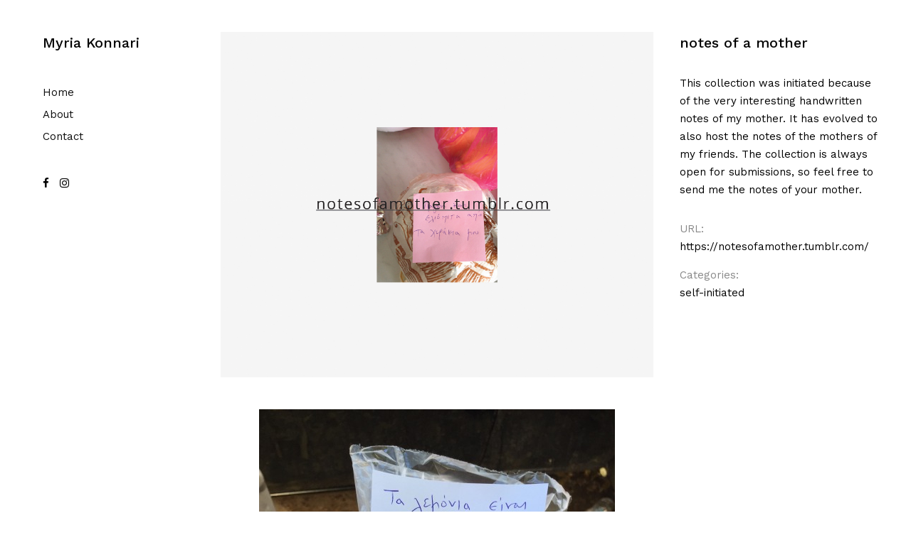

--- FILE ---
content_type: text/html; charset=UTF-8
request_url: https://www.myriakonnari.com/portfolio/notes-of-a-mother/
body_size: 83200
content:
<!DOCTYPE html>
<html lang="en-US">
<head>
	<meta charset="UTF-8">
	<meta name="viewport" content="width=device-width">
	<link rel="profile" href="http://gmpg.org/xfn/11">
	<link rel="pingback" href="https://www.myriakonnari.com/xmlrpc.php">
	<title>notes of a mother | Myria Konnari</title>
<meta name='robots' content='max-image-preview:large' />
	<style>img:is([sizes="auto" i], [sizes^="auto," i]) { contain-intrinsic-size: 3000px 1500px }</style>
	<link rel='dns-prefetch' href='//platform-api.sharethis.com' />
<link rel='dns-prefetch' href='//fonts.googleapis.com' />
<link rel="alternate" type="application/rss+xml" title="Myria Konnari &raquo; Feed" href="https://www.myriakonnari.com/feed/" />
<link rel="alternate" type="application/rss+xml" title="Myria Konnari &raquo; Comments Feed" href="https://www.myriakonnari.com/comments/feed/" />
<script type="text/javascript">
/* <![CDATA[ */
window._wpemojiSettings = {"baseUrl":"https:\/\/s.w.org\/images\/core\/emoji\/16.0.1\/72x72\/","ext":".png","svgUrl":"https:\/\/s.w.org\/images\/core\/emoji\/16.0.1\/svg\/","svgExt":".svg","source":{"concatemoji":"https:\/\/www.myriakonnari.com\/wp-includes\/js\/wp-emoji-release.min.js?ver=6.8.3"}};
/*! This file is auto-generated */
!function(s,n){var o,i,e;function c(e){try{var t={supportTests:e,timestamp:(new Date).valueOf()};sessionStorage.setItem(o,JSON.stringify(t))}catch(e){}}function p(e,t,n){e.clearRect(0,0,e.canvas.width,e.canvas.height),e.fillText(t,0,0);var t=new Uint32Array(e.getImageData(0,0,e.canvas.width,e.canvas.height).data),a=(e.clearRect(0,0,e.canvas.width,e.canvas.height),e.fillText(n,0,0),new Uint32Array(e.getImageData(0,0,e.canvas.width,e.canvas.height).data));return t.every(function(e,t){return e===a[t]})}function u(e,t){e.clearRect(0,0,e.canvas.width,e.canvas.height),e.fillText(t,0,0);for(var n=e.getImageData(16,16,1,1),a=0;a<n.data.length;a++)if(0!==n.data[a])return!1;return!0}function f(e,t,n,a){switch(t){case"flag":return n(e,"\ud83c\udff3\ufe0f\u200d\u26a7\ufe0f","\ud83c\udff3\ufe0f\u200b\u26a7\ufe0f")?!1:!n(e,"\ud83c\udde8\ud83c\uddf6","\ud83c\udde8\u200b\ud83c\uddf6")&&!n(e,"\ud83c\udff4\udb40\udc67\udb40\udc62\udb40\udc65\udb40\udc6e\udb40\udc67\udb40\udc7f","\ud83c\udff4\u200b\udb40\udc67\u200b\udb40\udc62\u200b\udb40\udc65\u200b\udb40\udc6e\u200b\udb40\udc67\u200b\udb40\udc7f");case"emoji":return!a(e,"\ud83e\udedf")}return!1}function g(e,t,n,a){var r="undefined"!=typeof WorkerGlobalScope&&self instanceof WorkerGlobalScope?new OffscreenCanvas(300,150):s.createElement("canvas"),o=r.getContext("2d",{willReadFrequently:!0}),i=(o.textBaseline="top",o.font="600 32px Arial",{});return e.forEach(function(e){i[e]=t(o,e,n,a)}),i}function t(e){var t=s.createElement("script");t.src=e,t.defer=!0,s.head.appendChild(t)}"undefined"!=typeof Promise&&(o="wpEmojiSettingsSupports",i=["flag","emoji"],n.supports={everything:!0,everythingExceptFlag:!0},e=new Promise(function(e){s.addEventListener("DOMContentLoaded",e,{once:!0})}),new Promise(function(t){var n=function(){try{var e=JSON.parse(sessionStorage.getItem(o));if("object"==typeof e&&"number"==typeof e.timestamp&&(new Date).valueOf()<e.timestamp+604800&&"object"==typeof e.supportTests)return e.supportTests}catch(e){}return null}();if(!n){if("undefined"!=typeof Worker&&"undefined"!=typeof OffscreenCanvas&&"undefined"!=typeof URL&&URL.createObjectURL&&"undefined"!=typeof Blob)try{var e="postMessage("+g.toString()+"("+[JSON.stringify(i),f.toString(),p.toString(),u.toString()].join(",")+"));",a=new Blob([e],{type:"text/javascript"}),r=new Worker(URL.createObjectURL(a),{name:"wpTestEmojiSupports"});return void(r.onmessage=function(e){c(n=e.data),r.terminate(),t(n)})}catch(e){}c(n=g(i,f,p,u))}t(n)}).then(function(e){for(var t in e)n.supports[t]=e[t],n.supports.everything=n.supports.everything&&n.supports[t],"flag"!==t&&(n.supports.everythingExceptFlag=n.supports.everythingExceptFlag&&n.supports[t]);n.supports.everythingExceptFlag=n.supports.everythingExceptFlag&&!n.supports.flag,n.DOMReady=!1,n.readyCallback=function(){n.DOMReady=!0}}).then(function(){return e}).then(function(){var e;n.supports.everything||(n.readyCallback(),(e=n.source||{}).concatemoji?t(e.concatemoji):e.wpemoji&&e.twemoji&&(t(e.twemoji),t(e.wpemoji)))}))}((window,document),window._wpemojiSettings);
/* ]]> */
</script>
<style id='wp-emoji-styles-inline-css' type='text/css'>

	img.wp-smiley, img.emoji {
		display: inline !important;
		border: none !important;
		box-shadow: none !important;
		height: 1em !important;
		width: 1em !important;
		margin: 0 0.07em !important;
		vertical-align: -0.1em !important;
		background: none !important;
		padding: 0 !important;
	}
</style>
<link rel='stylesheet' id='wp-block-library-css' href='https://www.myriakonnari.com/wp-includes/css/dist/block-library/style.min.css?ver=6.8.3' type='text/css' media='all' />
<style id='classic-theme-styles-inline-css' type='text/css'>
/*! This file is auto-generated */
.wp-block-button__link{color:#fff;background-color:#32373c;border-radius:9999px;box-shadow:none;text-decoration:none;padding:calc(.667em + 2px) calc(1.333em + 2px);font-size:1.125em}.wp-block-file__button{background:#32373c;color:#fff;text-decoration:none}
</style>
<style id='safe-svg-svg-icon-style-inline-css' type='text/css'>
.safe-svg-cover{text-align:center}.safe-svg-cover .safe-svg-inside{display:inline-block;max-width:100%}.safe-svg-cover svg{fill:currentColor;height:100%;max-height:100%;max-width:100%;width:100%}

</style>
<style id='global-styles-inline-css' type='text/css'>
:root{--wp--preset--aspect-ratio--square: 1;--wp--preset--aspect-ratio--4-3: 4/3;--wp--preset--aspect-ratio--3-4: 3/4;--wp--preset--aspect-ratio--3-2: 3/2;--wp--preset--aspect-ratio--2-3: 2/3;--wp--preset--aspect-ratio--16-9: 16/9;--wp--preset--aspect-ratio--9-16: 9/16;--wp--preset--color--black: #000000;--wp--preset--color--cyan-bluish-gray: #abb8c3;--wp--preset--color--white: #ffffff;--wp--preset--color--pale-pink: #f78da7;--wp--preset--color--vivid-red: #cf2e2e;--wp--preset--color--luminous-vivid-orange: #ff6900;--wp--preset--color--luminous-vivid-amber: #fcb900;--wp--preset--color--light-green-cyan: #7bdcb5;--wp--preset--color--vivid-green-cyan: #00d084;--wp--preset--color--pale-cyan-blue: #8ed1fc;--wp--preset--color--vivid-cyan-blue: #0693e3;--wp--preset--color--vivid-purple: #9b51e0;--wp--preset--gradient--vivid-cyan-blue-to-vivid-purple: linear-gradient(135deg,rgba(6,147,227,1) 0%,rgb(155,81,224) 100%);--wp--preset--gradient--light-green-cyan-to-vivid-green-cyan: linear-gradient(135deg,rgb(122,220,180) 0%,rgb(0,208,130) 100%);--wp--preset--gradient--luminous-vivid-amber-to-luminous-vivid-orange: linear-gradient(135deg,rgba(252,185,0,1) 0%,rgba(255,105,0,1) 100%);--wp--preset--gradient--luminous-vivid-orange-to-vivid-red: linear-gradient(135deg,rgba(255,105,0,1) 0%,rgb(207,46,46) 100%);--wp--preset--gradient--very-light-gray-to-cyan-bluish-gray: linear-gradient(135deg,rgb(238,238,238) 0%,rgb(169,184,195) 100%);--wp--preset--gradient--cool-to-warm-spectrum: linear-gradient(135deg,rgb(74,234,220) 0%,rgb(151,120,209) 20%,rgb(207,42,186) 40%,rgb(238,44,130) 60%,rgb(251,105,98) 80%,rgb(254,248,76) 100%);--wp--preset--gradient--blush-light-purple: linear-gradient(135deg,rgb(255,206,236) 0%,rgb(152,150,240) 100%);--wp--preset--gradient--blush-bordeaux: linear-gradient(135deg,rgb(254,205,165) 0%,rgb(254,45,45) 50%,rgb(107,0,62) 100%);--wp--preset--gradient--luminous-dusk: linear-gradient(135deg,rgb(255,203,112) 0%,rgb(199,81,192) 50%,rgb(65,88,208) 100%);--wp--preset--gradient--pale-ocean: linear-gradient(135deg,rgb(255,245,203) 0%,rgb(182,227,212) 50%,rgb(51,167,181) 100%);--wp--preset--gradient--electric-grass: linear-gradient(135deg,rgb(202,248,128) 0%,rgb(113,206,126) 100%);--wp--preset--gradient--midnight: linear-gradient(135deg,rgb(2,3,129) 0%,rgb(40,116,252) 100%);--wp--preset--font-size--small: 13px;--wp--preset--font-size--medium: 20px;--wp--preset--font-size--large: 36px;--wp--preset--font-size--x-large: 42px;--wp--preset--spacing--20: 0.44rem;--wp--preset--spacing--30: 0.67rem;--wp--preset--spacing--40: 1rem;--wp--preset--spacing--50: 1.5rem;--wp--preset--spacing--60: 2.25rem;--wp--preset--spacing--70: 3.38rem;--wp--preset--spacing--80: 5.06rem;--wp--preset--shadow--natural: 6px 6px 9px rgba(0, 0, 0, 0.2);--wp--preset--shadow--deep: 12px 12px 50px rgba(0, 0, 0, 0.4);--wp--preset--shadow--sharp: 6px 6px 0px rgba(0, 0, 0, 0.2);--wp--preset--shadow--outlined: 6px 6px 0px -3px rgba(255, 255, 255, 1), 6px 6px rgba(0, 0, 0, 1);--wp--preset--shadow--crisp: 6px 6px 0px rgba(0, 0, 0, 1);}:where(.is-layout-flex){gap: 0.5em;}:where(.is-layout-grid){gap: 0.5em;}body .is-layout-flex{display: flex;}.is-layout-flex{flex-wrap: wrap;align-items: center;}.is-layout-flex > :is(*, div){margin: 0;}body .is-layout-grid{display: grid;}.is-layout-grid > :is(*, div){margin: 0;}:where(.wp-block-columns.is-layout-flex){gap: 2em;}:where(.wp-block-columns.is-layout-grid){gap: 2em;}:where(.wp-block-post-template.is-layout-flex){gap: 1.25em;}:where(.wp-block-post-template.is-layout-grid){gap: 1.25em;}.has-black-color{color: var(--wp--preset--color--black) !important;}.has-cyan-bluish-gray-color{color: var(--wp--preset--color--cyan-bluish-gray) !important;}.has-white-color{color: var(--wp--preset--color--white) !important;}.has-pale-pink-color{color: var(--wp--preset--color--pale-pink) !important;}.has-vivid-red-color{color: var(--wp--preset--color--vivid-red) !important;}.has-luminous-vivid-orange-color{color: var(--wp--preset--color--luminous-vivid-orange) !important;}.has-luminous-vivid-amber-color{color: var(--wp--preset--color--luminous-vivid-amber) !important;}.has-light-green-cyan-color{color: var(--wp--preset--color--light-green-cyan) !important;}.has-vivid-green-cyan-color{color: var(--wp--preset--color--vivid-green-cyan) !important;}.has-pale-cyan-blue-color{color: var(--wp--preset--color--pale-cyan-blue) !important;}.has-vivid-cyan-blue-color{color: var(--wp--preset--color--vivid-cyan-blue) !important;}.has-vivid-purple-color{color: var(--wp--preset--color--vivid-purple) !important;}.has-black-background-color{background-color: var(--wp--preset--color--black) !important;}.has-cyan-bluish-gray-background-color{background-color: var(--wp--preset--color--cyan-bluish-gray) !important;}.has-white-background-color{background-color: var(--wp--preset--color--white) !important;}.has-pale-pink-background-color{background-color: var(--wp--preset--color--pale-pink) !important;}.has-vivid-red-background-color{background-color: var(--wp--preset--color--vivid-red) !important;}.has-luminous-vivid-orange-background-color{background-color: var(--wp--preset--color--luminous-vivid-orange) !important;}.has-luminous-vivid-amber-background-color{background-color: var(--wp--preset--color--luminous-vivid-amber) !important;}.has-light-green-cyan-background-color{background-color: var(--wp--preset--color--light-green-cyan) !important;}.has-vivid-green-cyan-background-color{background-color: var(--wp--preset--color--vivid-green-cyan) !important;}.has-pale-cyan-blue-background-color{background-color: var(--wp--preset--color--pale-cyan-blue) !important;}.has-vivid-cyan-blue-background-color{background-color: var(--wp--preset--color--vivid-cyan-blue) !important;}.has-vivid-purple-background-color{background-color: var(--wp--preset--color--vivid-purple) !important;}.has-black-border-color{border-color: var(--wp--preset--color--black) !important;}.has-cyan-bluish-gray-border-color{border-color: var(--wp--preset--color--cyan-bluish-gray) !important;}.has-white-border-color{border-color: var(--wp--preset--color--white) !important;}.has-pale-pink-border-color{border-color: var(--wp--preset--color--pale-pink) !important;}.has-vivid-red-border-color{border-color: var(--wp--preset--color--vivid-red) !important;}.has-luminous-vivid-orange-border-color{border-color: var(--wp--preset--color--luminous-vivid-orange) !important;}.has-luminous-vivid-amber-border-color{border-color: var(--wp--preset--color--luminous-vivid-amber) !important;}.has-light-green-cyan-border-color{border-color: var(--wp--preset--color--light-green-cyan) !important;}.has-vivid-green-cyan-border-color{border-color: var(--wp--preset--color--vivid-green-cyan) !important;}.has-pale-cyan-blue-border-color{border-color: var(--wp--preset--color--pale-cyan-blue) !important;}.has-vivid-cyan-blue-border-color{border-color: var(--wp--preset--color--vivid-cyan-blue) !important;}.has-vivid-purple-border-color{border-color: var(--wp--preset--color--vivid-purple) !important;}.has-vivid-cyan-blue-to-vivid-purple-gradient-background{background: var(--wp--preset--gradient--vivid-cyan-blue-to-vivid-purple) !important;}.has-light-green-cyan-to-vivid-green-cyan-gradient-background{background: var(--wp--preset--gradient--light-green-cyan-to-vivid-green-cyan) !important;}.has-luminous-vivid-amber-to-luminous-vivid-orange-gradient-background{background: var(--wp--preset--gradient--luminous-vivid-amber-to-luminous-vivid-orange) !important;}.has-luminous-vivid-orange-to-vivid-red-gradient-background{background: var(--wp--preset--gradient--luminous-vivid-orange-to-vivid-red) !important;}.has-very-light-gray-to-cyan-bluish-gray-gradient-background{background: var(--wp--preset--gradient--very-light-gray-to-cyan-bluish-gray) !important;}.has-cool-to-warm-spectrum-gradient-background{background: var(--wp--preset--gradient--cool-to-warm-spectrum) !important;}.has-blush-light-purple-gradient-background{background: var(--wp--preset--gradient--blush-light-purple) !important;}.has-blush-bordeaux-gradient-background{background: var(--wp--preset--gradient--blush-bordeaux) !important;}.has-luminous-dusk-gradient-background{background: var(--wp--preset--gradient--luminous-dusk) !important;}.has-pale-ocean-gradient-background{background: var(--wp--preset--gradient--pale-ocean) !important;}.has-electric-grass-gradient-background{background: var(--wp--preset--gradient--electric-grass) !important;}.has-midnight-gradient-background{background: var(--wp--preset--gradient--midnight) !important;}.has-small-font-size{font-size: var(--wp--preset--font-size--small) !important;}.has-medium-font-size{font-size: var(--wp--preset--font-size--medium) !important;}.has-large-font-size{font-size: var(--wp--preset--font-size--large) !important;}.has-x-large-font-size{font-size: var(--wp--preset--font-size--x-large) !important;}
:where(.wp-block-post-template.is-layout-flex){gap: 1.25em;}:where(.wp-block-post-template.is-layout-grid){gap: 1.25em;}
:where(.wp-block-columns.is-layout-flex){gap: 2em;}:where(.wp-block-columns.is-layout-grid){gap: 2em;}
:root :where(.wp-block-pullquote){font-size: 1.5em;line-height: 1.6;}
</style>
<link rel='stylesheet' id='ozo-style-css' href='https://www.myriakonnari.com/wp-content/themes/ozo/style.css?ver=6.8.3' type='text/css' media='all' />
<link rel='stylesheet' id='ozo-skin-css' href='https://www.myriakonnari.com/wp-admin/admin-ajax.php?action=ozo_dynamic_styles&#038;ver=6.8.3' type='text/css' media='all' />
<link rel='stylesheet' id='ozo-script-styles-css' href='https://www.myriakonnari.com/wp-content/themes/ozo/css/script-styles.css?ver=6.8.3' type='text/css' media='all' />
<link rel='stylesheet' id='ozo-fonts-css' href='https://fonts.googleapis.com/css?family=Work+Sans%3A100%2C100i%2C300%2C300i%2C400%2C400i%2C500%2C500i%2C600%2C600i%2C700%2C700i&#038;subset=latin%2Clatin-ext&#038;ver=1.0.0' type='text/css' media='all' />
<script type="text/javascript" src="https://www.myriakonnari.com/wp-includes/js/jquery/jquery.min.js?ver=3.7.1" id="jquery-core-js"></script>
<script type="text/javascript" src="https://www.myriakonnari.com/wp-includes/js/jquery/jquery-migrate.min.js?ver=3.4.1" id="jquery-migrate-js"></script>
<!--[if lt IE 9]>
<script type="text/javascript" src="https://www.myriakonnari.com/wp-content/themes/ozo/js/html5.js?ver=3.7.3-pre" id="html5-js"></script>
<![endif]-->
<script type="text/javascript" src="//platform-api.sharethis.com/js/sharethis.js#source=googleanalytics-wordpress#product=ga&amp;property=611056a7f8c31a00126c2737" id="googleanalytics-platform-sharethis-js"></script>
<link rel="https://api.w.org/" href="https://www.myriakonnari.com/wp-json/" /><link rel="EditURI" type="application/rsd+xml" title="RSD" href="https://www.myriakonnari.com/xmlrpc.php?rsd" />
<meta name="generator" content="WordPress 6.8.3" />
<link rel="canonical" href="https://www.myriakonnari.com/portfolio/notes-of-a-mother/" />
<link rel='shortlink' href='https://www.myriakonnari.com/?p=1685' />
<link rel="alternate" title="oEmbed (JSON)" type="application/json+oembed" href="https://www.myriakonnari.com/wp-json/oembed/1.0/embed?url=https%3A%2F%2Fwww.myriakonnari.com%2Fportfolio%2Fnotes-of-a-mother%2F" />
<link rel="alternate" title="oEmbed (XML)" type="text/xml+oembed" href="https://www.myriakonnari.com/wp-json/oembed/1.0/embed?url=https%3A%2F%2Fwww.myriakonnari.com%2Fportfolio%2Fnotes-of-a-mother%2F&#038;format=xml" />
<script type="text/javascript">
(function(url){
	if(/(?:Chrome\/26\.0\.1410\.63 Safari\/537\.31|WordfenceTestMonBot)/.test(navigator.userAgent)){ return; }
	var addEvent = function(evt, handler) {
		if (window.addEventListener) {
			document.addEventListener(evt, handler, false);
		} else if (window.attachEvent) {
			document.attachEvent('on' + evt, handler);
		}
	};
	var removeEvent = function(evt, handler) {
		if (window.removeEventListener) {
			document.removeEventListener(evt, handler, false);
		} else if (window.detachEvent) {
			document.detachEvent('on' + evt, handler);
		}
	};
	var evts = 'contextmenu dblclick drag dragend dragenter dragleave dragover dragstart drop keydown keypress keyup mousedown mousemove mouseout mouseover mouseup mousewheel scroll'.split(' ');
	var logHuman = function() {
		if (window.wfLogHumanRan) { return; }
		window.wfLogHumanRan = true;
		var wfscr = document.createElement('script');
		wfscr.type = 'text/javascript';
		wfscr.async = true;
		wfscr.src = url + '&r=' + Math.random();
		(document.getElementsByTagName('head')[0]||document.getElementsByTagName('body')[0]).appendChild(wfscr);
		for (var i = 0; i < evts.length; i++) {
			removeEvent(evts[i], logHuman);
		}
	};
	for (var i = 0; i < evts.length; i++) {
		addEvent(evts[i], logHuman);
	}
})('//www.myriakonnari.com/?wordfence_lh=1&hid=2C973E6BB2FB84A4846A468484B4BF42');
</script>	<meta property="og:image" content="https://www.myriakonnari.com/wp-content/uploads/2015/10/other2-16-960x500.jpg">
	<script>
(function() {
	(function (i, s, o, g, r, a, m) {
		i['GoogleAnalyticsObject'] = r;
		i[r] = i[r] || function () {
				(i[r].q = i[r].q || []).push(arguments)
			}, i[r].l = 1 * new Date();
		a = s.createElement(o),
			m = s.getElementsByTagName(o)[0];
		a.async = 1;
		a.src = g;
		m.parentNode.insertBefore(a, m)
	})(window, document, 'script', 'https://google-analytics.com/analytics.js', 'ga');

	ga('create', 'UA-91657224-48', 'auto');
			ga('send', 'pageview');
	})();
</script>
		<style type="text/css" id="wp-custom-css">
			.side-header ul li:hover {
    padding-left: 0px;
}

.item .title .inner {
    display: none;
}

#logo a {
    font-size: 20px;
}

#footer p {
    font-size: 13px;
}

h1.page-title {
    font-size: 20px;
	font-weight: 500;

line-height: 1.5;
}

#footer, #footer p {
    text-align: left;
}

#footer .container {
padding: 0 15px;
	}		</style>
		</head>

<body class="wp-singular portfolio-template-default single single-portfolio postid-1685 wp-theme-ozo side-header standard-menu">

	<div class="load"></div>

	<nav id="navigation" role="navigation">

		<span class="close toggle-menu"></span>

		<div class="inner">
			<ul id="menu-mobile-menu" class="main-menu"><li id="menu-item-1534" class="menu-item menu-item-type-post_type menu-item-object-page menu-item-home menu-item-1534"><a href="https://www.myriakonnari.com/">Work</a></li>
<li id="menu-item-1535" class="menu-item menu-item-type-post_type menu-item-object-page menu-item-1535"><a href="https://www.myriakonnari.com/about/">About</a></li>
<li id="menu-item-1536" class="menu-item menu-item-type-post_type menu-item-object-page menu-item-1536"><a href="https://www.myriakonnari.com/contact/">Contact</a></li>
</ul>		</div>

				<footer>
					<ul class="social-media">
			<li class="facebook"><a href="https://www.facebook.com/myria.konnari"><i class="fa fa-facebook"></i></a></li>						<li class="instagram"><a href="https://www.instagram.com/myriakonnari/"><i class="fa fa-instagram"></i></a></li>																										</ul>
				</footer>
		
	</nav>

	
	<header id="header">

		<div class="container">

			<div id="logo">
				
				<a href="https://www.myriakonnari.com/" rel="home">
					Myria Konnari				</a>	
			</div>

			<div class="menu-toggle">
				<div class="inner">
					<div class="toggle-button toggle-menu">
					    <div></div>
					    <div></div>
					    <div></div>
					</div>
				</div>
			</div>

							
				<div class="menu-wrapper">
					<ul id="menu-menu" class="menu"><li id="menu-item-37" class="menu-item menu-item-type-post_type menu-item-object-page menu-item-home menu-item-37"><a href="https://www.myriakonnari.com/">Home</a></li>
<li id="menu-item-1186" class="menu-item menu-item-type-post_type menu-item-object-page menu-item-1186"><a href="https://www.myriakonnari.com/about/">About</a></li>
<li id="menu-item-1187" class="menu-item menu-item-type-post_type menu-item-object-page menu-item-1187"><a href="https://www.myriakonnari.com/contact/">Contact</a></li>
</ul>				</div>

							

			
				

							<ul class="social-media">
			<li class="facebook"><a href="https://www.facebook.com/myria.konnari"><i class="fa fa-facebook"></i></a></li>						<li class="instagram"><a href="https://www.instagram.com/myriakonnari/"><i class="fa fa-instagram"></i></a></li>																										</ul>
		            
		</div>

	</header>

	<div id="page">

	
	<main id="main" role="main">

		<div class="container">

			
				<article id="post-1685" class="entry-content post-1685 portfolio type-portfolio status-publish has-post-thumbnail hentry portfolio_category-self-initiated">

					
<div class="project project-stacked stacked-half">

	<div class="inner-wrap">

		<div class="row">

			<div class="col eight">
				<img width="2084" height="1667" src="https://www.myriakonnari.com/wp-content/uploads/2015/10/other2-16.jpg" class="attachment-full size-full wp-post-image" alt="" decoding="async" fetchpriority="high" srcset="https://www.myriakonnari.com/wp-content/uploads/2015/10/other2-16.jpg 2084w, https://www.myriakonnari.com/wp-content/uploads/2015/10/other2-16-300x240.jpg 300w, https://www.myriakonnari.com/wp-content/uploads/2015/10/other2-16-768x614.jpg 768w, https://www.myriakonnari.com/wp-content/uploads/2015/10/other2-16-1024x819.jpg 1024w, https://www.myriakonnari.com/wp-content/uploads/2015/10/other2-16-200x160.jpg 200w, https://www.myriakonnari.com/wp-content/uploads/2015/10/other2-16-480x384.jpg 480w" sizes="(max-width: 2084px) 100vw, 2084px" />						<img src="https://www.myriakonnari.com/wp-content/uploads/2019/10/tumblr_nx914aw9wE1spb2jto1_500.jpg" alt="" />
					<div class="post-video"></div>
			</div>

			<div class="col four">
				<div class="title-wrapper"><div class="inner"><h1 class="page-title">notes of a mother</h1></div></div>				<p>This collection was initiated because of the very interesting handwritten notes of my mother. It has evolved to also host the notes of the mothers of my friends. The collection is always open for submissions, so feel free to send me the notes of your mother.</p>
				
		<div class="project-details">
			
			
			
						<div class="col">
				<span>URL:</span>
				<a href="https://notesofamother.tumblr.com/">https://notesofamother.tumblr.com/</a>
			</div>
			
						<div class="col">
				<span>Categories:</span>
				<a href="https://www.myriakonnari.com/portfolio-category/self-initiated/">self-initiated</a>			</div>
			
		</div>
				</div>

		</div>
		
	</div>

	
			<div class="single-portfolio-post-nav">
								<div class="previous-post">
					<a href="https://www.myriakonnari.com/portfolio/georgia-moditi/">
						<span>Previous Project</span>
						Georgia Moditi	
					</a>
				</div>
				
								<div class="next-post">
					<a href="https://www.myriakonnari.com/portfolio/young-tourism-representatives/">
						<span>Next Project</span>
						Young Tourism Representatives					</a>
				</div>
				
			</div>
		
</div><!-- .entry-content -->
				</article><!-- #post-## -->

			
		</div>
					<div class="fullwidth">
				

<div class="portfolio-wrapper">
	<div class="grid">

	
		
				<article id="post-2210" class="item four-column post-2210 portfolio type-portfolio status-publish has-post-thumbnail hentry portfolio_category-packaging">
			<div class="item-content">
				<a href="https://www.myriakonnari.com/portfolio/sambartas-single-vineyard-range-2025/">
					<div class="overlay overlay-white"></div>

					<img width="480" height="400" src="https://www.myriakonnari.com/wp-content/uploads/2025/09/for_mywebsite-1-480x400.png" class="attachment-ozo-grid size-ozo-grid wp-post-image" alt="" decoding="async" loading="lazy" srcset="https://www.myriakonnari.com/wp-content/uploads/2025/09/for_mywebsite-1-480x400.png 480w, https://www.myriakonnari.com/wp-content/uploads/2025/09/for_mywebsite-1-600x500.png 600w" sizes="auto, (max-width: 480px) 100vw, 480px" />				
					<div class="title title-white">
												<div class="inner">
							<h3>Sambartas Single Vineyard Range 2025</h3>
							<div class="terms">packaging</div>						</div>
											</div>
				</a>
			</div>

					</article>

		
		
		
				<article id="post-2141" class="item four-column post-2141 portfolio type-portfolio status-publish has-post-thumbnail hentry portfolio_category-typeface-design portfolio_category-branding portfolio_category-cultural portfolio_category-publications">
			<div class="item-content">
				<a href="https://www.myriakonnari.com/portfolio/ivac-2025/">
					<div class="overlay overlay-white"></div>

					<img width="480" height="400" src="https://www.myriakonnari.com/wp-content/uploads/2025/06/IVAC25_forme-1-480x400.png" class="attachment-ozo-grid size-ozo-grid wp-post-image" alt="" decoding="async" loading="lazy" />				
					<div class="title title-white">
												<div class="inner">
							<h3>IVAC 2025</h3>
							<div class="terms">typeface design, branding, cultural, publications</div>						</div>
											</div>
				</a>
			</div>

					</article>

		
		
		
				<article id="post-2163" class="item four-column post-2163 portfolio type-portfolio status-publish has-post-thumbnail hentry portfolio_category-logo portfolio_category-branding">
			<div class="item-content">
				<a href="https://www.myriakonnari.com/portfolio/thkio-mosfilies/">
					<div class="overlay overlay-white"></div>

					<img width="1500" height="1500" src="https://www.myriakonnari.com/wp-content/uploads/2025/06/thkio_mosfilies_forme-1.svg" class="attachment-ozo-grid size-ozo-grid wp-post-image" alt="" decoding="async" loading="lazy" />				
					<div class="title title-white">
												<div class="inner">
							<h3>Thkio Mosfilies</h3>
							<div class="terms">logo, branding</div>						</div>
											</div>
				</a>
			</div>

					</article>

		
		
		
				<article id="post-2143" class="item four-column post-2143 portfolio type-portfolio status-publish has-post-thumbnail hentry portfolio_category-branding portfolio_category-cultural">
			<div class="item-content">
				<a href="https://www.myriakonnari.com/portfolio/twelfth-night-or-what-you-will/">
					<div class="overlay overlay-white"></div>

					<img width="1200" height="1200" src="https://www.myriakonnari.com/wp-content/uploads/2025/06/dodekatinixta_forme.svg" class="attachment-ozo-grid size-ozo-grid wp-post-image" alt="" decoding="async" loading="lazy" />				
					<div class="title title-white">
												<div class="inner">
							<h3>Twelfth Night, or What You Will</h3>
							<div class="terms">branding, cultural</div>						</div>
											</div>
				</a>
			</div>

					</article>

		
		
		
				<article id="post-2122" class="item four-column post-2122 portfolio type-portfolio status-publish has-post-thumbnail hentry portfolio_category-cultural portfolio_category-publications">
			<div class="item-content">
				<a href="https://www.myriakonnari.com/portfolio/celebration/">
					<div class="overlay overlay-white"></div>

					<img width="480" height="400" src="https://www.myriakonnari.com/wp-content/uploads/2024/10/Glued-Posters-Mockup-480x400.png" class="attachment-ozo-grid size-ozo-grid wp-post-image" alt="" decoding="async" loading="lazy" />				
					<div class="title title-white">
												<div class="inner">
							<h3>CELEBRATION</h3>
							<div class="terms">cultural, publications</div>						</div>
											</div>
				</a>
			</div>

					</article>

		
		
		
				<article id="post-2108" class="item four-column post-2108 portfolio type-portfolio status-publish has-post-thumbnail hentry portfolio_category-signage portfolio_category-logo portfolio_category-branding">
			<div class="item-content">
				<a href="https://www.myriakonnari.com/portfolio/the-cyprus-museum-cafe/">
					<div class="overlay overlay-white"></div>

					<img width="480" height="400" src="https://www.myriakonnari.com/wp-content/uploads/2024/09/postssite-01-480x400.jpg" class="attachment-ozo-grid size-ozo-grid wp-post-image" alt="" decoding="async" loading="lazy" />				
					<div class="title title-white">
												<div class="inner">
							<h3>The Cyprus Museum Cafe</h3>
							<div class="terms">signage, logo, branding</div>						</div>
											</div>
				</a>
			</div>

					</article>

		
		
		
				<article id="post-2093" class="item four-column post-2093 portfolio type-portfolio status-publish has-post-thumbnail hentry portfolio_category-cultural portfolio_category-publications">
			<div class="item-content">
				<a href="https://www.myriakonnari.com/portfolio/cpt2-catalogue/">
					<div class="overlay overlay-white"></div>

					<img width="480" height="400" src="https://www.myriakonnari.com/wp-content/uploads/2024/01/00298-00214-04623-9-480x400.jpg" class="attachment-ozo-grid size-ozo-grid wp-post-image" alt="" decoding="async" loading="lazy" />				
					<div class="title title-white">
												<div class="inner">
							<h3>CPT2 Catalogue</h3>
							<div class="terms">cultural, publications</div>						</div>
											</div>
				</a>
			</div>

					</article>

		
		
		
				<article id="post-2081" class="item four-column post-2081 portfolio type-portfolio status-publish has-post-thumbnail hentry portfolio_category-publications">
			<div class="item-content">
				<a href="https://www.myriakonnari.com/portfolio/birdwatching-in-cyprus/">
					<div class="overlay overlay-white"></div>

					<img width="480" height="400" src="https://www.myriakonnari.com/wp-content/uploads/2023/03/cover-480x400.jpg" class="attachment-ozo-grid size-ozo-grid wp-post-image" alt="" decoding="async" loading="lazy" />				
					<div class="title title-white">
												<div class="inner">
							<h3>Birdwatching in Cyprus</h3>
							<div class="terms">publications</div>						</div>
											</div>
				</a>
			</div>

					</article>

		
		
		
				<article id="post-2064" class="item four-column post-2064 portfolio type-portfolio status-publish has-post-thumbnail hentry portfolio_category-packaging">
			<div class="item-content">
				<a href="https://www.myriakonnari.com/portfolio/melusine-commandaria/">
					<div class="overlay overlay-white"></div>

					<img width="480" height="400" src="https://www.myriakonnari.com/wp-content/uploads/2023/01/NEW7N4B5661-480x400.jpg" class="attachment-ozo-grid size-ozo-grid wp-post-image" alt="" decoding="async" loading="lazy" />				
					<div class="title title-white">
												<div class="inner">
							<h3>Melusine Commandaria</h3>
							<div class="terms">packaging</div>						</div>
											</div>
				</a>
			</div>

					</article>

		
		
		
				<article id="post-2022" class="item four-column post-2022 portfolio type-portfolio status-publish has-post-thumbnail hentry portfolio_category-other portfolio_category-self-initiated">
			<div class="item-content">
				<a href="https://www.myriakonnari.com/portfolio/36-days-of-type-2022/">
					<div class="overlay overlay-white"></div>

					<img width="480" height="400" src="https://www.myriakonnari.com/wp-content/uploads/2022/10/36-days-of-type-46-480x400.jpg" class="attachment-ozo-grid size-ozo-grid wp-post-image" alt="" decoding="async" loading="lazy" />				
					<div class="title title-white">
												<div class="inner">
							<h3>36 days of type 2022</h3>
							<div class="terms">other, self-initiated</div>						</div>
											</div>
				</a>
			</div>

					</article>

		
		
		
				<article id="post-2011" class="item four-column post-2011 portfolio type-portfolio status-publish has-post-thumbnail hentry portfolio_category-cultural">
			<div class="item-content">
				<a href="https://www.myriakonnari.com/portfolio/open-air-cinema-2022/">
					<div class="overlay overlay-white"></div>

					<img width="480" height="400" src="https://www.myriakonnari.com/wp-content/uploads/2022/08/for-site-01-480x400.jpg" class="attachment-ozo-grid size-ozo-grid wp-post-image" alt="" decoding="async" loading="lazy" />				
					<div class="title title-white">
												<div class="inner">
							<h3>Open Air Cinema 2022</h3>
							<div class="terms">cultural</div>						</div>
											</div>
				</a>
			</div>

					</article>

		
		
		
				<article id="post-1984" class="item four-column post-1984 portfolio type-portfolio status-publish has-post-thumbnail hentry portfolio_category-typeface-design portfolio_category-branding portfolio_category-cultural">
			<div class="item-content">
				<a href="https://www.myriakonnari.com/portfolio/cpt2-exhibition-and-catalogue/">
					<div class="overlay overlay-white"></div>

					<img width="480" height="400" src="https://www.myriakonnari.com/wp-content/uploads/2022/08/2CPT-01412-480x400.jpg" class="attachment-ozo-grid size-ozo-grid wp-post-image" alt="" decoding="async" loading="lazy" />				
					<div class="title title-white">
												<div class="inner">
							<h3>CPT2 &#8211; Exhibition and Catalogue</h3>
							<div class="terms">typeface design, branding, cultural</div>						</div>
											</div>
				</a>
			</div>

					</article>

		
		
		
				<article id="post-1966" class="item four-column post-1966 portfolio type-portfolio status-publish has-post-thumbnail hentry portfolio_category-cultural">
			<div class="item-content">
				<a href="https://www.myriakonnari.com/portfolio/performance-design-futures-symposium/">
					<div class="overlay overlay-white"></div>

					<img width="480" height="400" src="https://www.myriakonnari.com/wp-content/uploads/2022/04/events4-25-480x400.jpg" class="attachment-ozo-grid size-ozo-grid wp-post-image" alt="" decoding="async" loading="lazy" />				
					<div class="title title-white">
												<div class="inner">
							<h3>Performance Design Futures Symposium</h3>
							<div class="terms">cultural</div>						</div>
											</div>
				</a>
			</div>

					</article>

		
		
		
				<article id="post-1945" class="item four-column post-1945 portfolio type-portfolio status-publish has-post-thumbnail hentry portfolio_category-typeface-design portfolio_category-branding portfolio_category-cultural">
			<div class="item-content">
				<a href="https://www.myriakonnari.com/portfolio/cyprus-poster-triennial-2022/">
					<div class="overlay overlay-white"></div>

					<img width="480" height="400" src="https://www.myriakonnari.com/wp-content/uploads/2022/03/CPT-for-my-site9-480x400.jpg" class="attachment-ozo-grid size-ozo-grid wp-post-image" alt="" decoding="async" loading="lazy" />				
					<div class="title title-white">
												<div class="inner">
							<h3>Cyprus Poster Triennial 2022 (Open Call)</h3>
							<div class="terms">typeface design, branding, cultural</div>						</div>
											</div>
				</a>
			</div>

					</article>

		
		
		
				<article id="post-1910" class="item four-column post-1910 portfolio type-portfolio status-publish has-post-thumbnail hentry portfolio_category-typeface-design portfolio_category-other portfolio_category-self-initiated">
			<div class="item-content">
				<a href="https://www.myriakonnari.com/portfolio/frank-serif-work-in-progress/">
					<div class="overlay overlay-white"></div>

					<img width="480" height="400" src="https://www.myriakonnari.com/wp-content/uploads/2021/12/posts-05-2-480x400.jpg" class="attachment-ozo-grid size-ozo-grid wp-post-image" alt="" decoding="async" loading="lazy" />				
					<div class="title title-white">
												<div class="inner">
							<h3>Frank Serif (Work in Progress)</h3>
							<div class="terms">typeface design, other, self-initiated</div>						</div>
											</div>
				</a>
			</div>

					</article>

		
		
		
				<article id="post-1891" class="item four-column post-1891 portfolio type-portfolio status-publish has-post-thumbnail hentry portfolio_category-branding portfolio_category-other">
			<div class="item-content">
				<a href="https://www.myriakonnari.com/portfolio/6-reasons/">
					<div class="overlay overlay-white"></div>

					<img width="480" height="400" src="https://www.myriakonnari.com/wp-content/uploads/2021/12/other-19-480x400.jpg" class="attachment-ozo-grid size-ozo-grid wp-post-image" alt="" decoding="async" loading="lazy" />				
					<div class="title title-white">
												<div class="inner">
							<h3>6 reasons</h3>
							<div class="terms">branding, other</div>						</div>
											</div>
				</a>
			</div>

					</article>

		
		
		
				<article id="post-1881" class="item four-column post-1881 portfolio type-portfolio status-publish has-post-thumbnail hentry portfolio_category-logo portfolio_category-branding">
			<div class="item-content">
				<a href="https://www.myriakonnari.com/portfolio/georgia-moditi-monogram/">
					<div class="overlay overlay-white"></div>

					<img width="480" height="400" src="https://www.myriakonnari.com/wp-content/uploads/2021/09/for-social-04-480x400.jpg" class="attachment-ozo-grid size-ozo-grid wp-post-image" alt="" decoding="async" loading="lazy" />				
					<div class="title title-white">
												<div class="inner">
							<h3>Georgia Moditi Monogram</h3>
							<div class="terms">logo, branding</div>						</div>
											</div>
				</a>
			</div>

					</article>

		
		
		
				<article id="post-1879" class="item four-column post-1879 portfolio type-portfolio status-publish has-post-thumbnail hentry portfolio_category-logo">
			<div class="item-content">
				<a href="https://www.myriakonnari.com/portfolio/fem-united/">
					<div class="overlay overlay-white"></div>

					<img width="480" height="400" src="https://www.myriakonnari.com/wp-content/uploads/2021/09/post-03-480x400.jpg" class="attachment-ozo-grid size-ozo-grid wp-post-image" alt="" decoding="async" loading="lazy" />				
					<div class="title title-white">
												<div class="inner">
							<h3>Fem-united</h3>
							<div class="terms">logo</div>						</div>
											</div>
				</a>
			</div>

					</article>

		
		
		
				<article id="post-1849" class="item four-column post-1849 portfolio type-portfolio status-publish has-post-thumbnail hentry portfolio_category-cultural">
			<div class="item-content">
				<a href="https://www.myriakonnari.com/portfolio/cfd21/">
					<div class="overlay overlay-white"></div>

					<img width="480" height="400" src="https://www.myriakonnari.com/wp-content/uploads/2021/05/events4-18-1-480x400.jpg" class="attachment-ozo-grid size-ozo-grid wp-post-image" alt="" decoding="async" loading="lazy" />				
					<div class="title title-white">
												<div class="inner">
							<h3>CFD21</h3>
							<div class="terms">cultural</div>						</div>
											</div>
				</a>
			</div>

					</article>

		
		
		
				<article id="post-1923" class="item four-column post-1923 portfolio type-portfolio status-publish has-post-thumbnail hentry portfolio_category-typeface-design portfolio_category-other portfolio_category-self-initiated">
			<div class="item-content">
				<a href="https://www.myriakonnari.com/portfolio/pocket-display-work-in-progress/">
					<div class="overlay overlay-white"></div>

					<img width="480" height="400" src="https://www.myriakonnari.com/wp-content/uploads/2022/01/pocket-for-insta-post-11-480x400.jpg" class="attachment-ozo-grid size-ozo-grid wp-post-image" alt="" decoding="async" loading="lazy" />				
					<div class="title title-white">
												<div class="inner">
							<h3>Pocket Display (work in progress)</h3>
							<div class="terms">typeface design, other, self-initiated</div>						</div>
											</div>
				</a>
			</div>

					</article>

		
		
		
				<article id="post-1837" class="item four-column post-1837 portfolio type-portfolio status-publish has-post-thumbnail hentry portfolio_category-cultural">
			<div class="item-content">
				<a href="https://www.myriakonnari.com/portfolio/buried-child/">
					<div class="overlay overlay-white"></div>

					<img width="480" height="400" src="https://www.myriakonnari.com/wp-content/uploads/2021/02/poster-for-site-01-480x400.jpg" class="attachment-ozo-grid size-ozo-grid wp-post-image" alt="" decoding="async" loading="lazy" />				
					<div class="title title-white">
												<div class="inner">
							<h3>Buried Child</h3>
							<div class="terms">cultural</div>						</div>
											</div>
				</a>
			</div>

					</article>

		
		
		
				<article id="post-1830" class="item four-column post-1830 portfolio type-portfolio status-publish has-post-thumbnail hentry portfolio_category-logo">
			<div class="item-content">
				<a href="https://www.myriakonnari.com/portfolio/mothers-daughters-logo/">
					<div class="overlay overlay-white"></div>

					<img width="480" height="400" src="https://www.myriakonnari.com/wp-content/uploads/2021/02/logo-02-1-480x400.jpg" class="attachment-ozo-grid size-ozo-grid wp-post-image" alt="" decoding="async" loading="lazy" />				
					<div class="title title-white">
												<div class="inner">
							<h3>Mothers &#038; Daughters logo</h3>
							<div class="terms">logo</div>						</div>
											</div>
				</a>
			</div>

					</article>

		
		
		
				<article id="post-1809" class="item four-column post-1809 portfolio type-portfolio status-publish has-post-thumbnail hentry portfolio_category-cultural">
			<div class="item-content">
				<a href="https://www.myriakonnari.com/portfolio/aglanjazz-festival-2020/">
					<div class="overlay overlay-white"></div>

					<img width="480" height="400" src="https://www.myriakonnari.com/wp-content/uploads/2020/08/AGLANJAZZ-for-site-01-480x400.jpg" class="attachment-ozo-grid size-ozo-grid wp-post-image" alt="" decoding="async" loading="lazy" />				
					<div class="title title-white">
												<div class="inner">
							<h3>Aglanjazz festival 2020</h3>
							<div class="terms">cultural</div>						</div>
											</div>
				</a>
			</div>

					</article>

		
		
		
				<article id="post-1782" class="item four-column post-1782 portfolio type-portfolio status-publish has-post-thumbnail hentry portfolio_category-other">
			<div class="item-content">
				<a href="https://www.myriakonnari.com/portfolio/ymv-infographics/">
					<div class="overlay overlay-white"></div>

					<img width="480" height="400" src="https://www.myriakonnari.com/wp-content/uploads/2020/07/other2-17-480x400.png" class="attachment-ozo-grid size-ozo-grid wp-post-image" alt="" decoding="async" loading="lazy" />				
					<div class="title title-white">
												<div class="inner">
							<h3>YMV infographics</h3>
							<div class="terms">other</div>						</div>
											</div>
				</a>
			</div>

					</article>

		
		
		
				<article id="post-1744" class="item four-column post-1744 portfolio type-portfolio status-publish has-post-thumbnail hentry portfolio_category-logo portfolio_category-branding portfolio_category-other">
			<div class="item-content">
				<a href="https://www.myriakonnari.com/portfolio/8-waste-streams/">
					<div class="overlay overlay-white"></div>

					<img width="480" height="400" src="https://www.myriakonnari.com/wp-content/uploads/2020/05/logos-28-480x400.jpg" class="attachment-ozo-grid size-ozo-grid wp-post-image" alt="" decoding="async" loading="lazy" />				
					<div class="title title-white">
												<div class="inner">
							<h3>8 Waste Streams for Aglantzia</h3>
							<div class="terms">logo, branding, other</div>						</div>
											</div>
				</a>
			</div>

					</article>

		
		
		
				<article id="post-1740" class="item four-column post-1740 portfolio type-portfolio status-publish has-post-thumbnail hentry portfolio_category-cultural">
			<div class="item-content">
				<a href="https://www.myriakonnari.com/portfolio/a-climate-challenge-platform-of-events/">
					<div class="overlay overlay-white"></div>

					<img width="480" height="400" src="https://www.myriakonnari.com/wp-content/uploads/2020/05/events4-13-480x400.jpg" class="attachment-ozo-grid size-ozo-grid wp-post-image" alt="" decoding="async" loading="lazy" />				
					<div class="title title-white">
												<div class="inner">
							<h3>A Climate Challenge, Platform of events</h3>
							<div class="terms">cultural</div>						</div>
											</div>
				</a>
			</div>

					</article>

		
		
		
				<article id="post-1729" class="item four-column post-1729 portfolio type-portfolio status-publish has-post-thumbnail hentry portfolio_category-publications">
			<div class="item-content">
				<a href="https://www.myriakonnari.com/portfolio/a-climate-challenge/">
					<div class="overlay overlay-white"></div>

					<img width="480" height="400" src="https://www.myriakonnari.com/wp-content/uploads/2020/05/publications2-07-480x400.jpg" class="attachment-ozo-grid size-ozo-grid wp-post-image" alt="" decoding="async" loading="lazy" />				
					<div class="title title-white">
												<div class="inner">
							<h3>A Climate Challenge</h3>
							<div class="terms">publications</div>						</div>
											</div>
				</a>
			</div>

					</article>

		
		
		
				<article id="post-1718" class="item four-column post-1718 portfolio type-portfolio status-publish has-post-thumbnail hentry portfolio_category-typeface-design portfolio_category-other portfolio_category-self-initiated">
			<div class="item-content">
				<a href="https://www.myriakonnari.com/portfolio/pocket-sans/">
					<div class="overlay overlay-white"></div>

					<img width="480" height="400" src="https://www.myriakonnari.com/wp-content/uploads/2020/02/IMG_5280-480x400.jpg" class="attachment-ozo-grid size-ozo-grid wp-post-image" alt="" decoding="async" loading="lazy" />				
					<div class="title title-white">
												<div class="inner">
							<h3>The story of Pocket Display. A Revival font! (Work in Progress)</h3>
							<div class="terms">typeface design, other, self-initiated</div>						</div>
											</div>
				</a>
			</div>

					</article>

		
		
		
				<article id="post-1712" class="item four-column post-1712 portfolio type-portfolio status-publish has-post-thumbnail hentry portfolio_category-logo">
			<div class="item-content">
				<a href="https://www.myriakonnari.com/portfolio/life-with-vultures/">
					<div class="overlay overlay-white"></div>

					<img width="480" height="400" src="https://www.myriakonnari.com/wp-content/uploads/2020/02/logos-26-480x400.jpg" class="attachment-ozo-grid size-ozo-grid wp-post-image" alt="" decoding="async" loading="lazy" />				
					<div class="title title-white">
												<div class="inner">
							<h3>Life with Vultures</h3>
							<div class="terms">logo</div>						</div>
											</div>
				</a>
			</div>

					</article>

		
		
		
				<article id="post-1704" class="item four-column post-1704 portfolio type-portfolio status-publish has-post-thumbnail hentry portfolio_category-logo portfolio_category-other">
			<div class="item-content">
				<a href="https://www.myriakonnari.com/portfolio/icons-for-website/">
					<div class="overlay overlay-white"></div>

					<img width="480" height="400" src="https://www.myriakonnari.com/wp-content/uploads/2020/02/logos-22-480x400.jpg" class="attachment-ozo-grid size-ozo-grid wp-post-image" alt="" decoding="async" loading="lazy" />				
					<div class="title title-white">
												<div class="inner">
							<h3>Icons for website</h3>
							<div class="terms">logo, other</div>						</div>
											</div>
				</a>
			</div>

					</article>

		
		
		
				<article id="post-1701" class="item four-column post-1701 portfolio type-portfolio status-publish has-post-thumbnail hentry portfolio_category-logo">
			<div class="item-content">
				<a href="https://www.myriakonnari.com/portfolio/jessica-stillman/">
					<div class="overlay overlay-white"></div>

					<img width="480" height="400" src="https://www.myriakonnari.com/wp-content/uploads/2020/02/logos-21-480x400.jpg" class="attachment-ozo-grid size-ozo-grid wp-post-image" alt="" decoding="async" loading="lazy" />				
					<div class="title title-white">
												<div class="inner">
							<h3>Jessica Stillman</h3>
							<div class="terms">logo</div>						</div>
											</div>
				</a>
			</div>

					</article>

		
		
		
				<article id="post-1654" class="item four-column post-1654 portfolio type-portfolio status-publish has-post-thumbnail hentry portfolio_category-cultural">
			<div class="item-content">
				<a href="https://www.myriakonnari.com/portfolio/not-not-not-not-not-enough-oxygen/">
					<div class="overlay overlay-white"></div>

					<img width="480" height="400" src="https://www.myriakonnari.com/wp-content/uploads/2019/02/events4-01-2-480x400.jpg" class="attachment-ozo-grid size-ozo-grid wp-post-image" alt="" decoding="async" loading="lazy" />				
					<div class="title title-white">
												<div class="inner">
							<h3>not not not not not enough oxygen</h3>
							<div class="terms">cultural</div>						</div>
											</div>
				</a>
			</div>

					</article>

		
		
		
				<article id="post-1670" class="item four-column post-1670 portfolio type-portfolio status-publish has-post-thumbnail hentry portfolio_category-cultural">
			<div class="item-content">
				<a href="https://www.myriakonnari.com/portfolio/ivac-2019/">
					<div class="overlay overlay-white"></div>

					<img width="480" height="400" src="https://www.myriakonnari.com/wp-content/uploads/2019/02/events4-05-480x400.jpg" class="attachment-ozo-grid size-ozo-grid wp-post-image" alt="" decoding="async" loading="lazy" />				
					<div class="title title-white">
												<div class="inner">
							<h3>IVAC 2019</h3>
							<div class="terms">cultural</div>						</div>
											</div>
				</a>
			</div>

					</article>

		
		
		
				<article id="post-1617" class="item four-column post-1617 portfolio type-portfolio status-publish has-post-thumbnail hentry portfolio_category-logo portfolio_category-branding">
			<div class="item-content">
				<a href="https://www.myriakonnari.com/portfolio/praxes-accounting-tax-services/">
					<div class="overlay overlay-white"></div>

					<img width="480" height="400" src="https://www.myriakonnari.com/wp-content/uploads/2018/12/logos-480x400.jpg" class="attachment-ozo-grid size-ozo-grid wp-post-image" alt="" decoding="async" loading="lazy" />				
					<div class="title title-white">
												<div class="inner">
							<h3>Praxes accounting &#038; tax services</h3>
							<div class="terms">logo, branding</div>						</div>
											</div>
				</a>
			</div>

					</article>

		
		
		
				<article id="post-1281" class="item four-column post-1281 portfolio type-portfolio status-publish has-post-thumbnail hentry portfolio_category-packaging">
			<div class="item-content">
				<a href="https://www.myriakonnari.com/portfolio/dgsdvsv/">
					<div class="overlay overlay-white"></div>

					<img width="480" height="400" src="https://www.myriakonnari.com/wp-content/uploads/2018/10/packaging1-480x400.jpg" class="attachment-ozo-grid size-ozo-grid wp-post-image" alt="" decoding="async" loading="lazy" />				
					<div class="title title-white">
												<div class="inner">
							<h3>Koukouvagia series wine labels</h3>
							<div class="terms">packaging</div>						</div>
											</div>
				</a>
			</div>

					</article>

		
		
		
				<article id="post-1258" class="item four-column post-1258 portfolio type-portfolio status-publish has-post-thumbnail hentry portfolio_category-logo">
			<div class="item-content">
				<a href="https://www.myriakonnari.com/portfolio/dasko-pet-food/">
					<div class="overlay overlay-white"></div>

					<img width="480" height="400" src="https://www.myriakonnari.com/wp-content/uploads/2018/10/logos-09-480x400.jpg" class="attachment-ozo-grid size-ozo-grid wp-post-image" alt="" decoding="async" loading="lazy" />				
					<div class="title title-white">
												<div class="inner">
							<h3>Dasko Pet Food</h3>
							<div class="terms">logo</div>						</div>
											</div>
				</a>
			</div>

					</article>

		
		
		
				<article id="post-1354" class="item four-column post-1354 portfolio type-portfolio status-publish has-post-thumbnail hentry portfolio_category-packaging">
			<div class="item-content">
				<a href="https://www.myriakonnari.com/portfolio/dasko-pet-food-2/">
					<div class="overlay overlay-white"></div>

					<img width="480" height="400" src="https://www.myriakonnari.com/wp-content/uploads/2018/11/packaging7-480x400.jpg" class="attachment-ozo-grid size-ozo-grid wp-post-image" alt="" decoding="async" loading="lazy" />				
					<div class="title title-white">
												<div class="inner">
							<h3>Dasko pet food</h3>
							<div class="terms">packaging</div>						</div>
											</div>
				</a>
			</div>

					</article>

		
		
		
				<article id="post-1273" class="item four-column post-1273 portfolio type-portfolio status-publish has-post-thumbnail hentry portfolio_category-logo">
			<div class="item-content">
				<a href="https://www.myriakonnari.com/portfolio/christophoros-daskalakis/">
					<div class="overlay overlay-white"></div>

					<img width="480" height="400" src="https://www.myriakonnari.com/wp-content/uploads/2018/10/logos-01-480x400.jpg" class="attachment-ozo-grid size-ozo-grid wp-post-image" alt="" decoding="async" loading="lazy" />				
					<div class="title title-white">
												<div class="inner">
							<h3>Christophoros Daskalakis</h3>
							<div class="terms">logo</div>						</div>
											</div>
				</a>
			</div>

					</article>

		
		
		
				<article id="post-1265" class="item four-column post-1265 portfolio type-portfolio status-publish has-post-thumbnail hentry portfolio_category-logo">
			<div class="item-content">
				<a href="https://www.myriakonnari.com/portfolio/civil-society-advocates/">
					<div class="overlay overlay-white"></div>

					<img width="480" height="400" src="https://www.myriakonnari.com/wp-content/uploads/2018/10/logos-05-480x400.jpg" class="attachment-ozo-grid size-ozo-grid wp-post-image" alt="" decoding="async" loading="lazy" />				
					<div class="title title-white">
												<div class="inner">
							<h3>Civil Society Advocates</h3>
							<div class="terms">logo</div>						</div>
											</div>
				</a>
			</div>

					</article>

		
		
		
				<article id="post-1505" class="item four-column post-1505 portfolio type-portfolio status-publish has-post-thumbnail hentry portfolio_category-other">
			<div class="item-content">
				<a href="https://www.myriakonnari.com/portfolio/open-doors/">
					<div class="overlay overlay-white"></div>

					<img width="480" height="400" src="https://www.myriakonnari.com/wp-content/uploads/2018/11/other2-13-480x400.png" class="attachment-ozo-grid size-ozo-grid wp-post-image" alt="" decoding="async" loading="lazy" />				
					<div class="title title-white">
												<div class="inner">
							<h3>Open Doors</h3>
							<div class="terms">other</div>						</div>
											</div>
				</a>
			</div>

					</article>

		
		
		
				<article id="post-1268" class="item four-column post-1268 portfolio type-portfolio status-publish has-post-thumbnail hentry portfolio_category-logo">
			<div class="item-content">
				<a href="https://www.myriakonnari.com/portfolio/at-pixies/">
					<div class="overlay overlay-white"></div>

					<img width="480" height="400" src="https://www.myriakonnari.com/wp-content/uploads/2018/10/logos-06-480x400.jpg" class="attachment-ozo-grid size-ozo-grid wp-post-image" alt="" decoding="async" loading="lazy" />				
					<div class="title title-white">
												<div class="inner">
							<h3>At pixies</h3>
							<div class="terms">logo</div>						</div>
											</div>
				</a>
			</div>

					</article>

		
		
		
				<article id="post-1476" class="item four-column post-1476 portfolio type-portfolio status-publish has-post-thumbnail hentry portfolio_category-publications">
			<div class="item-content">
				<a href="https://www.myriakonnari.com/portfolio/words-of-transition/">
					<div class="overlay overlay-white"></div>

					<img width="480" height="400" src="https://www.myriakonnari.com/wp-content/uploads/2018/11/publications2-06-480x400.png" class="attachment-ozo-grid size-ozo-grid wp-post-image" alt="" decoding="async" loading="lazy" />				
					<div class="title title-white">
												<div class="inner">
							<h3>Words of Transition</h3>
							<div class="terms">publications</div>						</div>
											</div>
				</a>
			</div>

					</article>

		
		
		
				<article id="post-1289" class="item four-column post-1289 portfolio type-portfolio status-publish has-post-thumbnail hentry portfolio_category-cultural">
			<div class="item-content">
				<a href="https://www.myriakonnari.com/portfolio/see-fest/">
					<div class="overlay overlay-white"></div>

					<img width="480" height="400" src="https://www.myriakonnari.com/wp-content/uploads/2018/10/events-18-480x400.png" class="attachment-ozo-grid size-ozo-grid wp-post-image" alt="" decoding="async" loading="lazy" />				
					<div class="title title-white">
												<div class="inner">
							<h3>See Fest</h3>
							<div class="terms">cultural</div>						</div>
											</div>
				</a>
			</div>

					</article>

		
		
		
				<article id="post-1306" class="item four-column post-1306 portfolio type-portfolio status-publish has-post-thumbnail hentry portfolio_category-other">
			<div class="item-content">
				<a href="https://www.myriakonnari.com/portfolio/yumbles-website-icons/">
					<div class="overlay overlay-white"></div>

					<img width="480" height="400" src="https://www.myriakonnari.com/wp-content/uploads/2018/10/other-01-480x400.jpg" class="attachment-ozo-grid size-ozo-grid wp-post-image" alt="" decoding="async" loading="lazy" />				
					<div class="title title-white">
												<div class="inner">
							<h3>Yumbles website icons</h3>
							<div class="terms">other</div>						</div>
											</div>
				</a>
			</div>

					</article>

		
		
		
				<article id="post-1318" class="item four-column post-1318 portfolio type-portfolio status-publish has-post-thumbnail hentry portfolio_category-cultural">
			<div class="item-content">
				<a href="https://www.myriakonnari.com/portfolio/open-workshops/">
					<div class="overlay overlay-white"></div>

					<img width="480" height="400" src="https://www.myriakonnari.com/wp-content/uploads/2018/10/Artboard-1-copy-18-480x400.png" class="attachment-ozo-grid size-ozo-grid wp-post-image" alt="" decoding="async" loading="lazy" />				
					<div class="title title-white">
												<div class="inner">
							<h3>Open workshops</h3>
							<div class="terms">cultural</div>						</div>
											</div>
				</a>
			</div>

					</article>

		
		
		
				<article id="post-1664" class="item four-column post-1664 portfolio type-portfolio status-publish has-post-thumbnail hentry portfolio_category-cultural">
			<div class="item-content">
				<a href="https://www.myriakonnari.com/portfolio/a-number/">
					<div class="overlay overlay-white"></div>

					<img width="480" height="400" src="https://www.myriakonnari.com/wp-content/uploads/2019/02/events4-04-480x400.jpg" class="attachment-ozo-grid size-ozo-grid wp-post-image" alt="" decoding="async" loading="lazy" />				
					<div class="title title-white">
												<div class="inner">
							<h3>A number</h3>
							<div class="terms">cultural</div>						</div>
											</div>
				</a>
			</div>

					</article>

		
		
		
				<article id="post-1251" class="item four-column post-1251 portfolio type-portfolio status-publish has-post-thumbnail hentry portfolio_category-logo">
			<div class="item-content">
				<a href="https://www.myriakonnari.com/portfolio/alfazeda-associates/">
					<div class="overlay overlay-white"></div>

					<img width="480" height="400" src="https://www.myriakonnari.com/wp-content/uploads/2018/10/logos-08-480x400.jpg" class="attachment-ozo-grid size-ozo-grid wp-post-image" alt="" decoding="async" loading="lazy" />				
					<div class="title title-white">
												<div class="inner">
							<h3>Alfazeda Associates</h3>
							<div class="terms">logo</div>						</div>
											</div>
				</a>
			</div>

					</article>

		
		
		
				<article id="post-1441" class="item four-column post-1441 portfolio type-portfolio status-publish has-post-thumbnail hentry portfolio_category-cultural portfolio_category-publications">
			<div class="item-content">
				<a href="https://www.myriakonnari.com/portfolio/fight-or-flight/">
					<div class="overlay overlay-white"></div>

					<img width="480" height="400" src="https://www.myriakonnari.com/wp-content/uploads/2018/11/events3-03-480x400.png" class="attachment-ozo-grid size-ozo-grid wp-post-image" alt="" decoding="async" loading="lazy" />				
					<div class="title title-white">
												<div class="inner">
							<h3>Fight or Flight</h3>
							<div class="terms">cultural, publications</div>						</div>
											</div>
				</a>
			</div>

					</article>

		
		
		
				<article id="post-1434" class="item four-column post-1434 portfolio type-portfolio status-publish has-post-thumbnail hentry portfolio_category-other">
			<div class="item-content">
				<a href="https://www.myriakonnari.com/portfolio/noteros/">
					<div class="overlay overlay-white"></div>

					<img width="480" height="400" src="https://www.myriakonnari.com/wp-content/uploads/2018/11/other-15-480x400.png" class="attachment-ozo-grid size-ozo-grid wp-post-image" alt="" decoding="async" loading="lazy" />				
					<div class="title title-white">
												<div class="inner">
							<h3>Noteros</h3>
							<div class="terms">other</div>						</div>
											</div>
				</a>
			</div>

					</article>

		
		
		
				<article id="post-1384" class="item four-column post-1384 portfolio type-portfolio status-publish has-post-thumbnail hentry portfolio_category-other">
			<div class="item-content">
				<a href="https://www.myriakonnari.com/portfolio/made-in-cyprus/">
					<div class="overlay overlay-white"></div>

					<img width="480" height="400" src="https://www.myriakonnari.com/wp-content/uploads/2018/11/other-07-480x400.jpg" class="attachment-ozo-grid size-ozo-grid wp-post-image" alt="" decoding="async" loading="lazy" />				
					<div class="title title-white">
												<div class="inner">
							<h3>Made in Cyprus</h3>
							<div class="terms">other</div>						</div>
											</div>
				</a>
			</div>

					</article>

		
		
		
				<article id="post-1262" class="item four-column post-1262 portfolio type-portfolio status-publish has-post-thumbnail hentry portfolio_category-logo portfolio_category-branding">
			<div class="item-content">
				<a href="https://www.myriakonnari.com/portfolio/tavrou-physiotherapy-centre/">
					<div class="overlay overlay-white"></div>

					<img width="480" height="400" src="https://www.myriakonnari.com/wp-content/uploads/2018/10/logos-02-480x400.jpg" class="attachment-ozo-grid size-ozo-grid wp-post-image" alt="" decoding="async" loading="lazy" />				
					<div class="title title-white">
												<div class="inner">
							<h3>Tavrou Physiotherapy Centre</h3>
							<div class="terms">logo, branding</div>						</div>
											</div>
				</a>
			</div>

					</article>

		
		
		
				<article id="post-1419" class="item four-column post-1419 portfolio type-portfolio status-publish has-post-thumbnail hentry portfolio_category-publications">
			<div class="item-content">
				<a href="https://www.myriakonnari.com/portfolio/a-taste-of-famagusta/">
					<div class="overlay overlay-white"></div>

					<img width="480" height="400" src="https://www.myriakonnari.com/wp-content/uploads/2018/11/publications-16-480x400.png" class="attachment-ozo-grid size-ozo-grid wp-post-image" alt="" decoding="async" loading="lazy" />				
					<div class="title title-white">
												<div class="inner">
							<h3>A Taste of Famagusta</h3>
							<div class="terms">publications</div>						</div>
											</div>
				</a>
			</div>

					</article>

		
		
		
				<article id="post-1277" class="item four-column post-1277 portfolio type-portfolio status-publish has-post-thumbnail hentry portfolio_category-logo">
			<div class="item-content">
				<a href="https://www.myriakonnari.com/portfolio/young-tourism-representatives/">
					<div class="overlay overlay-white"></div>

					<img width="480" height="400" src="https://www.myriakonnari.com/wp-content/uploads/2018/10/logos-17-480x400.jpg" class="attachment-ozo-grid size-ozo-grid wp-post-image" alt="" decoding="async" loading="lazy" />				
					<div class="title title-white">
												<div class="inner">
							<h3>Young Tourism Representatives</h3>
							<div class="terms">logo</div>						</div>
											</div>
				</a>
			</div>

					</article>

		
		
		
				<article id="post-1685" class="item four-column post-1685 portfolio type-portfolio status-publish has-post-thumbnail hentry portfolio_category-self-initiated">
			<div class="item-content">
				<a href="https://www.myriakonnari.com/portfolio/notes-of-a-mother/">
					<div class="overlay overlay-white"></div>

					<img width="480" height="400" src="https://www.myriakonnari.com/wp-content/uploads/2015/10/other2-16-480x400.jpg" class="attachment-ozo-grid size-ozo-grid wp-post-image" alt="" decoding="async" loading="lazy" />				
					<div class="title title-white">
												<div class="inner">
							<h3>notes of a mother</h3>
							<div class="terms">self-initiated</div>						</div>
											</div>
				</a>
			</div>

					</article>

		
		
		
				<article id="post-1255" class="item four-column post-1255 portfolio type-portfolio status-publish has-post-thumbnail hentry portfolio_category-logo portfolio_category-branding">
			<div class="item-content">
				<a href="https://www.myriakonnari.com/portfolio/georgia-moditi/">
					<div class="overlay overlay-white"></div>

					<img width="480" height="400" src="https://www.myriakonnari.com/wp-content/uploads/2018/10/logos-03-480x400.jpg" class="attachment-ozo-grid size-ozo-grid wp-post-image" alt="" decoding="async" loading="lazy" />				
					<div class="title title-white">
												<div class="inner">
							<h3>Georgia Moditi</h3>
							<div class="terms">logo, branding</div>						</div>
											</div>
				</a>
			</div>

					</article>

		
		
		
				<article id="post-1244" class="item four-column post-1244 portfolio type-portfolio status-publish has-post-thumbnail hentry portfolio_category-logo">
			<div class="item-content">
				<a href="https://www.myriakonnari.com/portfolio/sixteen-rounds/">
					<div class="overlay overlay-white"></div>

					<img width="480" height="400" src="https://www.myriakonnari.com/wp-content/uploads/2018/10/logos-13-480x400.jpg" class="attachment-ozo-grid size-ozo-grid wp-post-image" alt="" decoding="async" loading="lazy" />				
					<div class="title title-white">
												<div class="inner">
							<h3>Sixteen Rounds</h3>
							<div class="terms">logo</div>						</div>
											</div>
				</a>
			</div>

					</article>

		
		
		
				<article id="post-1406" class="item four-column post-1406 portfolio type-portfolio status-publish has-post-thumbnail hentry portfolio_category-publications">
			<div class="item-content">
				<a href="https://www.myriakonnari.com/portfolio/true-west-book/">
					<div class="overlay overlay-white"></div>

					<img width="480" height="400" src="https://www.myriakonnari.com/wp-content/uploads/2018/11/publications-02-480x400.png" class="attachment-ozo-grid size-ozo-grid wp-post-image" alt="" decoding="async" loading="lazy" />				
					<div class="title title-white">
												<div class="inner">
							<h3>True West Book</h3>
							<div class="terms">publications</div>						</div>
											</div>
				</a>
			</div>

					</article>

		
		
		
				<article id="post-341" class="item four-column post-341 portfolio type-portfolio status-publish has-post-thumbnail hentry portfolio_category-logo">
			<div class="item-content">
				<a href="https://www.myriakonnari.com/portfolio/shifting-perspective/">
					<div class="overlay overlay-white"></div>

					<img width="480" height="400" src="https://www.myriakonnari.com/wp-content/uploads/2016/10/logos-15-1-480x400.jpg" class="attachment-ozo-grid size-ozo-grid wp-post-image" alt="" decoding="async" loading="lazy" />				
					<div class="title title-white">
												<div class="inner">
							<h3>Renewal</h3>
							<div class="terms">logo</div>						</div>
											</div>
				</a>
			</div>

					</article>

		
		
		
				<article id="post-1394" class="item four-column post-1394 portfolio type-portfolio status-publish has-post-thumbnail hentry portfolio_category-cultural portfolio_category-other">
			<div class="item-content">
				<a href="https://www.myriakonnari.com/portfolio/nicosia-font-family/">
					<div class="overlay overlay-white"></div>

					<img width="480" height="400" src="https://www.myriakonnari.com/wp-content/uploads/2018/11/other-14-480x400.png" class="attachment-ozo-grid size-ozo-grid wp-post-image" alt="" decoding="async" loading="lazy" />				
					<div class="title title-white">
												<div class="inner">
							<h3>Nicosia Font Family</h3>
							<div class="terms">cultural, other</div>						</div>
											</div>
				</a>
			</div>

					</article>

		
		
		
				<article id="post-1378" class="item four-column post-1378 portfolio type-portfolio status-publish has-post-thumbnail hentry portfolio_category-cultural">
			<div class="item-content">
				<a href="https://www.myriakonnari.com/portfolio/the-queen-and-the-witches/">
					<div class="overlay overlay-white"></div>

					<img width="480" height="400" src="https://www.myriakonnari.com/wp-content/uploads/2018/11/events2-11-480x400.png" class="attachment-ozo-grid size-ozo-grid wp-post-image" alt="" decoding="async" loading="lazy" />				
					<div class="title title-white">
												<div class="inner">
							<h3>The queen and the witches</h3>
							<div class="terms">cultural</div>						</div>
											</div>
				</a>
			</div>

					</article>

		
		
		
				<article id="post-1370" class="item four-column post-1370 portfolio type-portfolio status-publish has-post-thumbnail hentry portfolio_category-cultural">
			<div class="item-content">
				<a href="https://www.myriakonnari.com/portfolio/the-blue-stories-of-the-red-heard/">
					<div class="overlay overlay-white"></div>

					<img width="480" height="400" src="https://www.myriakonnari.com/wp-content/uploads/2018/11/events2-05-480x400.png" class="attachment-ozo-grid size-ozo-grid wp-post-image" alt="" decoding="async" loading="lazy" />				
					<div class="title title-white">
												<div class="inner">
							<h3>The blue stories of the red heard</h3>
							<div class="terms">cultural</div>						</div>
											</div>
				</a>
			</div>

					</article>

		
		
		
				<article id="post-1363" class="item four-column post-1363 portfolio type-portfolio status-publish has-post-thumbnail hentry portfolio_category-cultural">
			<div class="item-content">
				<a href="https://www.myriakonnari.com/portfolio/summer-dance-festival/">
					<div class="overlay overlay-white"></div>

					<img width="480" height="400" src="https://www.myriakonnari.com/wp-content/uploads/2018/11/events2-01-480x400.png" class="attachment-ozo-grid size-ozo-grid wp-post-image" alt="" decoding="async" loading="lazy" />				
					<div class="title title-white">
												<div class="inner">
							<h3>Summer Dance Festival</h3>
							<div class="terms">cultural</div>						</div>
											</div>
				</a>
			</div>

					</article>

		
		
		
				<article id="post-1247" class="item four-column post-1247 portfolio type-portfolio status-publish has-post-thumbnail hentry portfolio_category-logo">
			<div class="item-content">
				<a href="https://www.myriakonnari.com/portfolio/%cf%80%cf%81%cf%8c%ce%b3%cf%81%ce%b1%ce%bc%ce%bc%ce%b1-%ce%b1%ce%b3%cf%81%ce%bf%cf%84%ce%b9%ce%ba%ce%ae%cf%82-%ce%b1%ce%bd%ce%ac%cf%80%cf%84%cf%85%ce%be%ce%b7%cf%82-2014-2020/">
					<div class="overlay overlay-white"></div>

					<img width="480" height="400" src="https://www.myriakonnari.com/wp-content/uploads/2018/10/logos-04-480x400.jpg" class="attachment-ozo-grid size-ozo-grid wp-post-image" alt="" decoding="async" loading="lazy" />				
					<div class="title title-white">
												<div class="inner">
							<h3>Rural Development Program</h3>
							<div class="terms">logo</div>						</div>
											</div>
				</a>
			</div>

					</article>

		
		
		
				<article id="post-1238" class="item four-column post-1238 portfolio type-portfolio status-publish has-post-thumbnail hentry portfolio_category-logo">
			<div class="item-content">
				<a href="https://www.myriakonnari.com/portfolio/nadina/">
					<div class="overlay overlay-white"></div>

					<img width="480" height="400" src="https://www.myriakonnari.com/wp-content/uploads/2018/10/logos-11-480x400.jpg" class="attachment-ozo-grid size-ozo-grid wp-post-image" alt="" decoding="async" loading="lazy" />				
					<div class="title title-white">
												<div class="inner">
							<h3>Nadina</h3>
							<div class="terms">logo</div>						</div>
											</div>
				</a>
			</div>

					</article>

		
		
		
				<article id="post-1338" class="item four-column post-1338 portfolio type-portfolio status-publish has-post-thumbnail hentry portfolio_category-cultural">
			<div class="item-content">
				<a href="https://www.myriakonnari.com/portfolio/sed-conference/">
					<div class="overlay overlay-white"></div>

					<img width="480" height="400" src="https://www.myriakonnari.com/wp-content/uploads/2018/10/events17-480x400.jpg" class="attachment-ozo-grid size-ozo-grid wp-post-image" alt="" decoding="async" loading="lazy" />				
					<div class="title title-white">
												<div class="inner">
							<h3>Socially Engaged Design Conference</h3>
							<div class="terms">cultural</div>						</div>
											</div>
				</a>
			</div>

					</article>

		
		
		
				<article id="post-1241" class="item four-column post-1241 portfolio type-portfolio status-publish has-post-thumbnail hentry portfolio_category-logo portfolio_category-packaging">
			<div class="item-content">
				<a href="https://www.myriakonnari.com/portfolio/baby-steps/">
					<div class="overlay overlay-white"></div>

					<img width="480" height="400" src="https://www.myriakonnari.com/wp-content/uploads/2018/10/logos-12-480x400.jpg" class="attachment-ozo-grid size-ozo-grid wp-post-image" alt="" decoding="async" loading="lazy" />				
					<div class="title title-white">
												<div class="inner">
							<h3>Baby Steps</h3>
							<div class="terms">logo, packaging</div>						</div>
											</div>
				</a>
			</div>

					</article>

		
		
		
				<article id="post-1326" class="item four-column post-1326 portfolio type-portfolio status-publish has-post-thumbnail hentry portfolio_category-cultural">
			<div class="item-content">
				<a href="https://www.myriakonnari.com/portfolio/blocks/">
					<div class="overlay overlay-white"></div>

					<img width="480" height="400" src="https://www.myriakonnari.com/wp-content/uploads/2018/10/events11-480x400.jpg" class="attachment-ozo-grid size-ozo-grid wp-post-image" alt="" decoding="async" loading="lazy" />				
					<div class="title title-white">
												<div class="inner">
							<h3>Blocks</h3>
							<div class="terms">cultural</div>						</div>
											</div>
				</a>
			</div>

					</article>

		
		
		
				<article id="post-1232" class="item four-column post-1232 portfolio type-portfolio status-publish has-post-thumbnail hentry portfolio_category-logo portfolio_category-branding">
			<div class="item-content">
				<a href="https://www.myriakonnari.com/portfolio/pop-up-2013/">
					<div class="overlay overlay-white"></div>

					<img width="480" height="400" src="https://www.myriakonnari.com/wp-content/uploads/2018/10/logos-16-480x400.jpg" class="attachment-ozo-grid size-ozo-grid wp-post-image" alt="" decoding="async" loading="lazy" />				
					<div class="title title-white">
												<div class="inner">
							<h3>Pop up 2013</h3>
							<div class="terms">logo, branding</div>						</div>
											</div>
				</a>
			</div>

					</article>

		
		
		
				<article id="post-1235" class="item four-column post-1235 portfolio type-portfolio status-publish has-post-thumbnail hentry portfolio_category-logo">
			<div class="item-content">
				<a href="https://www.myriakonnari.com/portfolio/avant-garde/">
					<div class="overlay overlay-white"></div>

					<img width="480" height="400" src="https://www.myriakonnari.com/wp-content/uploads/2018/10/logos-10-480x400.jpg" class="attachment-ozo-grid size-ozo-grid wp-post-image" alt="" decoding="async" loading="lazy" />				
					<div class="title title-white">
												<div class="inner">
							<h3>Avant Garde</h3>
							<div class="terms">logo</div>						</div>
											</div>
				</a>
			</div>

					</article>

		
		
		
				<article id="post-1229" class="item four-column post-1229 portfolio type-portfolio status-publish has-post-thumbnail hentry portfolio_category-logo">
			<div class="item-content">
				<a href="https://www.myriakonnari.com/portfolio/elite/">
					<div class="overlay overlay-white"></div>

					<img width="480" height="400" src="https://www.myriakonnari.com/wp-content/uploads/2018/10/logos-14-480x400.jpg" class="attachment-ozo-grid size-ozo-grid wp-post-image" alt="" decoding="async" loading="lazy" />				
					<div class="title title-white">
												<div class="inner">
							<h3>Elite</h3>
							<div class="terms">logo</div>						</div>
											</div>
				</a>
			</div>

					</article>

		
		
	</div>

</div>


			</div>
			</main>

				<footer id="footer">

			<div class="container">

				
				
			</div>

		</footer>
		
	</div>

<script type="speculationrules">
{"prefetch":[{"source":"document","where":{"and":[{"href_matches":"\/*"},{"not":{"href_matches":["\/wp-*.php","\/wp-admin\/*","\/wp-content\/uploads\/*","\/wp-content\/*","\/wp-content\/plugins\/*","\/wp-content\/themes\/ozo\/*","\/*\\?(.+)"]}},{"not":{"selector_matches":"a[rel~=\"nofollow\"]"}},{"not":{"selector_matches":".no-prefetch, .no-prefetch a"}}]},"eagerness":"conservative"}]}
</script>
<script type="text/javascript" src="https://www.myriakonnari.com/wp-includes/js/comment-reply.min.js?ver=6.8.3" id="comment-reply-js" async="async" data-wp-strategy="async"></script>
<script type="text/javascript" src="https://www.myriakonnari.com/wp-includes/js/jquery/ui/core.min.js?ver=1.13.3" id="jquery-ui-core-js"></script>
<script type="text/javascript" src="https://www.myriakonnari.com/wp-includes/js/jquery/ui/tabs.min.js?ver=1.13.3" id="jquery-ui-tabs-js"></script>
<script type="text/javascript" src="https://www.myriakonnari.com/wp-includes/js/jquery/ui/accordion.min.js?ver=1.13.3" id="jquery-ui-accordion-js"></script>
<script type="text/javascript" src="https://www.myriakonnari.com/wp-content/themes/ozo/js/jquery.bxslider.min.js?ver=4.1.2" id="jquery-bxslider-js"></script>
<script type="text/javascript" src="https://www.myriakonnari.com/wp-content/themes/ozo/js/jquery.fitvids.min.js?ver=1.1" id="jquery-fitvids-js"></script>
<script type="text/javascript" src="https://www.myriakonnari.com/wp-content/themes/ozo/js/isotope.pkgd.min.js?ver=3.2.2" id="isotope-pkgd-js"></script>
<script type="text/javascript" src="https://www.myriakonnari.com/wp-includes/js/imagesloaded.min.js?ver=5.0.0" id="imagesloaded-js"></script>
<script type="text/javascript" src="https://www.myriakonnari.com/wp-content/themes/ozo/js/jquery.infinitescroll.min.js?ver=2.1.0" id="jquery-infinitescroll-js"></script>
<script type="text/javascript" src="https://www.myriakonnari.com/wp-content/themes/ozo/js/manual-trigger.min.js?ver=2.0b2.110617" id="manual-trigger-js"></script>
<script type="text/javascript" src="https://www.myriakonnari.com/wp-content/themes/ozo/js/imagelightbox.min.js?ver=6.8.3" id="imagelightbox-js"></script>
<script type="text/javascript" src="https://www.myriakonnari.com/wp-content/themes/ozo/js/jquery.justifiedGallery.min.js?ver=3.6.1" id="jquery-justified-gallery-js"></script>
<script type="text/javascript" src="https://www.myriakonnari.com/wp-content/themes/ozo/js/custom.js?ver=6.8.3" id="ozo-custom-js"></script>
<script type="text/javascript" src="https://ajax.googleapis.com/ajax/libs/webfont/1.6.26/webfont.js?ver=3.0.19" id="webfont-loader-js"></script>

</body>
</html>

--- FILE ---
content_type: text/css
request_url: https://www.myriakonnari.com/wp-content/themes/ozo/style.css?ver=6.8.3
body_size: 55122
content:
/*
Theme Name: Ozo
Author: Caden Grant
Author URI:
Theme URI:
Description: Minimal responsive personal and agency portfolio theme.
Version: 1.0
License: ThemeForest Split License
License URI: --
Tags: one-column, two-columns, right-sidebar, accessibility-ready, custom-background, custom-colors, custom-header, custom-menu, featured-images, flexible-header, post-formats, sticky-post, threaded-comments, translation-ready, blog
Text Domain: ozo
*/


/**
 * Table of Contents
 *
 * 1.0 - Reset
 * 2.0 - Typography
 * 3.0 - Header
 *   3.1 - Logo
 *   3.2 - Menu
 *     3.2.1 - Standard Menu
 *     3.2.2 - Popup Menu
 * 	 3.3 - Transparent Header
 *   3.4 - Side Header
 *     3.4.1 - Logo Side Header
 * 4.0 - Page Layout/Structure
 * 5.0 - Pages
 *   5.1 - 404 Error Page
 *   5.2 - Contact Form
 * 6.0 - Sidebar
 *   6.1 - Widgets
 * 7.0 - Blog
 *   7.1 - Post Formats
 * 	 7.2 - Single Post
 *   7.3 - Comments
 *     A - Comment Styling
 *     B - Comment Form
 * 8.0 - Hero
 * 9.0 - Portfolio
 *   9.1 - Filter
 *   9.2 - Layout/Structure
 *   9.3 - Portfolio Items/Posts
 * 10.0 - Gallery
 *   10.1 - Lightbox
 * 11.0 - WooCommerce
 *   11.1 - Widgets
 *   11.2 - Single Product
 *   11.3 - Comments
 *   11.4 - Checkout
 * 12.0 - Pagination
 * 13.0 - Footer
 * 14.0 - Shortcode Styling
 * 15.0 - WordPress Classes
 * 16.0 - Responsive Grid
 */

/**
 * 1.0 - CSS Reset
 */

/**
 * Eric Meyer's Reset CSS v2.0 (http://meyerweb.com/eric/tools/css/reset/)
 * http://cssreset.com
 */
html, body, div, span, applet, object, iframe,
h1, h2, h3, h4, h5, h6, p, blockquote, pre,
a, abbr, acronym, address, big, cite, code,
del, dfn, em, img, ins, kbd, q, s, samp,
small, strike, strong, sub, sup, tt, var,
b, u, i, center,
dl, dt, dd, ol, ul, li,
fieldset, form, label, legend,
table, caption, tbody, tfoot, thead, tr, th, td,
article, aside, canvas, details, embed, 
figure, figcaption, footer, header, hgroup, 
menu, nav, output, ruby, section, summary,
time, mark, audio, video {
	margin: 0;
	padding: 0;
	border: 0;
	font-size: 62.5%;
	font: inherit;
	vertical-align: baseline;
	line-height: 1.7;
}

/* HTML5 display-role reset for older browsers */
article, aside, details, figcaption, figure, 
footer, header, hgroup, menu, nav, section {
	display: block;
}

* {
	-webkit-box-sizing: border-box;
	-moz-box-sizing: border-box;
	box-sizing: border-box;
}

html, body {
	overflow-x: hidden;
}

html {
	overflow-y: scroll;
}

blockquote, q {
	quotes: none;
}

blockquote:before, blockquote:after,
q:before, q:after {
	content: '';
	content: none;
}

table {
	border-collapse: collapse;
	border-spacing: 0;
}

a {
	text-decoration: none;
	outline: 0;
}

strong {
	font-weight: 600;
}

b {
	font-weight: 700;
}

i, em {
	font-style: italic;
}

input, textarea, select {
	font-family: inherit;
	max-width: 100%;
}

select {
	padding: .5em;
	border: 1px solid #eaeaea;
}

/**
 * 2.0 - Typography
 */
html,
body {
	font-family: 'Work Sans', 'Helvetica Neue', Helvetica, Arial, sans-serif;
	color: #000;
	font-size: 15px;
	font-weight: 400;
	line-height: 200%;
	background: #fefefe;
	-webkit-font-smoothing: antialiased;
	-webkit-text-size-adjust: 100%;
}

body.side-header {
	padding-left: 270px;
}

a {
	color: #000000;
	padding-bottom: 0.05em;
    transition: all .3s ease;
}

a:hover {
	color: #777777;
}

p a {
	color: #999999;
}

p a:hover {
	color: #000000;
}

p, blockquote, table, pre, code, dl {
	margin: 0 0 1.5em;
}

blockquote {
	border-left: 3px solid #eaeaea;
	padding: 5px 20px;
}

blockquote p {
	font-size: 135%;
	margin: 0;
}

ul, ol {
	margin: 0 20px 26px 20px;
}

ul.styled-list {
	list-style: none;
}

ul.styled-list li i {
	margin-right: 4px;
}

li {
	padding: 3px 0;
}

h1,
h2,
h3,
h4,
h5,
h6 {
	font-family: 'Work Sans', 'Helvetica Neue', Helvetica, Arial, sans-serif;
	padding-top: 25px;
	margin-bottom: 25px;
	font-weight: 400;
	line-height: 1.5;
	letter-spacing: 0px;
}

h1 {
	font-size: 40px;
}

h2 {
	font-size: 32px;
}

h3 {
	font-size: 26px;
}

h4 {
	font-size: 22px;
}

h5 {
	font-size: 18px;
}

h6 {
	font-size: 16px;
}

p {
	margin-bottom: 30px;
	color: #000;
}

p.lead {
	font-size: 150%;
	font-weight: 300;
	line-height: 1.5;
	color: #aeaeae;
}

img {
	max-width: 100%;
	height: auto;
	display: block;
}

figure {
	max-width: 100%;
}

hr {
	border-color: transparent;
	background: #eaeaea;
	margin-bottom: 1.5em;
}

pre, code {
	font-family: monospace;
}

pre {
	font-size: 13px;
	clear: both;
	display: block;
	margin: 2em 0;
	padding: 5px 10px;
	background: #f9f9f9;
	border: 1px solid #f1f1f1;
	margin-bottom: 18px;
	overflow-x: scroll;
}

code {
	padding: 3px 5px;
	background: #f9f9f9;
	border: 1px solid #eaeaea;
	font-size: 13px;
	display: inline-block;
}

input {
	border: 1px solid #eaeaea;
	padding: .5em;
}

table {
	width: 100%;
	margin: 0 0 2em;
}

table caption {
	text-align: center;
	margin: 0 0 .5em;
}

table thead {
	background: #f1f1f1;
}

table thead th,
table thead td {
	font-weight: 600;
}

table td, table th {
	border-bottom: 1px solid #eaeaea;
	padding: .5em 1em;
}

table tr:nth-child(even) {
	background: #f9f9f9;
}

/**
 * 3.0 - Header
 */
#header {
	height: 130px;
	display: flex;
	align-items: center;
	width: 100%;
	transition: all .33s ease-in-out;
	-o-transition: all .33s ease-in-out;
	-moz-transition: all .33s ease-in-out;
	-webkit-transition: all .33s ease-in-out;
	overflow: visible;
}

#header .container {
	display: flex;
	flex: 1 100%;
	justify-content: space-between;
	align-items: center;
	overflow: visible;
}

#header.scrolling {
	height: 100px;
}

#header.scrolling,
.transparent-header #header.scrolling {
	background: #fff;
}

.transparent-header #header {
	background: transparent;
	z-index: 9;
}

/**
 * 3.0.1 - Logo
 */
#logo {
	flex: 1 1 auto;
}

#logo a {
	font-size: 26px;
	font-family: 'Work Sans';
	font-weight: 500;
	line-height: 1.5;
}

/**
 * 3.2 - Menu
 */

/**
 * 3.2.1 - Standard Menu
 */
ul.menu {
	margin: 0;
}

.menu li {
	float: left;
	margin-left: 30px;
	list-style: none;
	position: relative;
	line-height: 44px;
}

.menu li a {
	color: #888;
}

.menu li a:hover {
	color: #222222;
}

.menu li.current-menu-item {
	color: #222222;
}

.menu li.current-menu-item a:hover {
	color: #888;
}

.menu li ul {
	display: none;
	position: absolute;
	top: 100%;
	left: -1.2em;
	width: 11em;
	margin: 0;
	padding: 1em 1.2em;
	background: #333333;
	border-radius: 3px;
	-moz-border-radius: 3px;
	-webkit-border-radius: 3px;
	z-index: 99999;
}

.menu li ul li {
	line-height: 1;
	float: none;
	margin-left: 0;
	padding: 3px 0;
}

.menu li ul li a {
	color: #fff;
	line-height: 1.5;
}

.menu li ul li ul {
	display: none;
	top: -1em;
	left: 10em;
	z-index: 99999;
}

/**
 * 3.2.2 - Popup Menu
 */

.standard-menu .menu-toggle,
.side-header .menu-toggle { 
	display: none; 
}

.toggle-button {
	width: 22px;
	display: block;
	cursor: pointer;
}

.toggle-button div {
	border-radius: 2px;
	width: 22px;
	height: 2px;
	background: #333;
	margin-top: 5px;
	clear: both;
}

.toggle-button div:first-child {
	margin: 0;
}

#navigation .close {
	position: absolute;
	right: 30px;
	top: 30px;
	width: 32px;
	height: 32px;
	transform: translateY(-50px);
	-webkit-transition: all .5s ease .2s;
    -moz-transition: all .5s ease .2s;
    -o-transition: all .5s ease .2s;
    transition: all .5s ease .2s;
}

.admin-bar #navigation .close {
	top: 60px;
	transform: translateY(-60px);
}

#navigation .close.visible {
	transform: translateY(0);
}

#navigation .close:hover {
	cursor: pointer;
}

#navigation .close:before, #navigation .close:after {
	position: absolute;
	left: 15px;
	content: ' ';
	height: 22px;
	width: 2px;
	background-color: #333;
}

#navigation .close:before {
	transform: rotate(45deg);
}

#navigation .close:after {
	transform: rotate(-45deg);
}

#navigation {
	position: fixed;
	top: 0;
	left: 0;
	bottom: 0;
	right: -17px;
	background: #fff;
	z-index: -1;
	opacity: 0;
	overflow-y: scroll;
	-webkit-transition: .4s ease-in-out;
	-moz-transition: .4s ease-in-out;
	-o-transition: .4s ease-in-out;
	transition: .4s ease-in-out;
}

.ios-device #navigation {
	right: 0;
}

#navigation.visible {
	opacity: 1;
	z-index: 99999;
}

#navigation .inner {
	width: 100%;
	height: 100%;
	display: table;
}

.main-menu {
	display: table-cell;
	vertical-align: middle;
	padding: 100px 0;
}

.main-menu li {
	font-size: 28px;
	text-align: center;
	list-style: none;
	opacity: 0;
	transform: translateY(15px);
	-webkit-transition: all .5s ease .2s;
	-moz-transition: all .5s ease .2s;
	-o-transition: all .5s ease .2s;
	transition: all .5s ease .2s;
}

.main-menu li.visible {
	opacity: 1;
	transform: translateY(0);
}

.main-menu li a {
	font-family: 'Work Sans', 'Helvetica Neue', Helvetica, Arial, sans-serif;
	color: #000;
	cursor: pointer;
}

.main-menu li a:hover {
	color: #888;
}

.main-menu li.menu-item-has-children a::after {
	content: '';
	width: 0;
	height: 0;
	border-style: solid;
	border-width: 4px 4px 0 4px;
	border-color: #bbb transparent transparent transparent;
	position: absolute;
	top: 25px;
	margin-left: 8px;
	transition: .2s;
}

.main-menu li.menu-item-has-children.open a::after {
	transform: rotate(180deg);
}

.main-menu li.menu-item-has-children li a::after {
	border-color: transparent;
}

.main-menu li ul {
	margin: .6em 0;
	display: none;
}

.main-menu li li {
	font-size: 13px;
	font-weight: 400;
	margin: 0;
	padding: 2px 0;
}

.main-menu li li a {
	color: #a5a5a5;
}

.main-menu li li a:hover {
	color: #000;
}

.main-menu li.visible {
	visibility: visible;
}

/**
 * 3.2.2 A - Menu Overlay Social Icons 
 */
#navigation footer {
	position: fixed;
	bottom: 0;
	left: 0;
	right: 0;
	margin: 0;
	background: #fff;
	padding: 30px 0;
}

#navigation .social-media {
	display: block;
	width: 100%;
	margin: 0;
	opacity: 0;
	text-align: center;
	transform: translateY(15px);
	-webkit-transition: all .3s ease .8s;
	-moz-transition: all .3s ease .8s;
	-o-transition: all .3s ease .8s;
	transition: all .3s ease .8s;
}

#navigation .social-media.visible {
	opacity: 1;
	transform: translateY(0);
}

#navigation .social-media li {
	display: inline-block;
	float: inherit;
	margin: 0 5px;
}

#navigation .social-media li a {
	font-size: inherit;
}

/**
 * 3.0.3 - Header Social Media Icons
 */
ul.social-media {
	margin: 0;
}

.standard-menu ul.social-media {
	margin-left: 30px;
}

.social-media li {
	list-style: none;
	float: left;
	margin: 0 10px 0 0;
	padding: 0;
}

.social-media li a {
	width: 20px;
	height: 20px;
	line-height: 20px;
	text-align: center;
	display: block;
	transition: all .3s ease;
}

#header .social-media li.facebook a:hover {
	color: #3b5998;
}

#header .social-media li.twitter a:hover {
	color: #1da1f2;
}

#header .social-media li.instagram a:hover {
	color: #dc336f;
}

#header .social-media li.youtube a:hover {
	color: #ff0000;
}

#header .social-media li.dribbble a:hover {
	color: #ea4c89;
}

/**
 * 3.1 - Fullwidth Header
 */
.fullwidth-header #header .container {
	max-width: 100%;
}

/**
 * 3.2 - Side Header
 */
.side-header #header {
	position: absolute;
	display: block;
	left: 0;
	top: 0;
	width: 270px;
	padding: 3em 0 2em;
	z-index: 99;
}

.side-header #header .container {
	display: block;
	padding: 0 60px;
}

.side-header.admin-bar #header {
	top: 32px;
}

.side-header #header ul {
	margin-bottom: 40px;
}

/**
 * 3.2.1 - Logo Side Header
 */
.side-header #logo {
	float: none;
	width: 100%;
	display: block;
	clear: both;
	height: auto;
}

/**
 * 3.2.2 - Menu Side Header
 */
.side-header .menu-wrapper {
	clear: both;
	float: none;
	display: block;
	width: 100%;
	height: auto;
}

.side-header .menu {
	display: block;
	margin: 40px 0;
}

.side-header .menu li {
	display: block;
	float: none;
	clear: both;
	margin: 0;
	line-height: inherit;
	transition: all 0.3s ease;
}

.side-header li {
	transition: all 0.3s ease;
}

.side-header ul li:hover {
	padding-left: 10px;
}

.side-header .menu li ul {
	top: 0;
	left: 100%;
}

/**
 * 3.2.3 - Project Filter Side Header
 */
.side-header #header .section-title {
	color: #888;
	font-size: 90%;
	text-transform: uppercase;
	display: block;
	margin-bottom: 12px;
}

#header .filter {
	overflow: visible;
}

#header .filter ul li {
	position: relative;
	display: block;
	float: none;
	margin: 0;
}

#header .filter li a {
	color: #000000;
}

#header .filter li.selected a {
	color: #b8b8b8;
}

/**
 * 3.2.4 - Project List Side Header
 */
ul.project-list {
	margin: 0;
}

ul.project-list li {
	position: relative;
	list-style: none;
}

ul.project-list li.selected {
	color: #888;
}

/**
 * 3.2.5 - Social Media Side Header
 */
.side-header #header ul.social-media {
	width: 100%;
	float: none;
	margin: 0;
}

.side-header .social-media li {
	float: left;
	margin-right: 1em;
	width: auto;
}

.side-header .social-media li:hover {
	padding-left: 0;
}

.side-header .social-media li a {
	width: auto;
}

.side-header .social-media li:last-child {
	margin-right: 0;
}

/**
 * 3.3 - Center Header
 */
.header-center #header {
	display: flex;
	align-items: center;
}

.header-center #header .container {
	display: flex;
	align-items: center;
	justify-content: center;
	flex-direction: column;
}

.header-center #header ul.menu {
	display: block!important;
}

.header-center #header #logo,
.header-center #header .menu-wrapper,
.header-center #header .menu li {
	height: auto;
}

.header-center #header .menu {
	text-align: center;
	margin-bottom: 0;
}

.header-center #header .menu > li {
	float: none;
	margin: 0 1.2em;
	display: inline-block;
}

.header-center #header .menu li ul {
	text-align: left;
}

.header-center #header .menu li ul li {
	margin-left: 0;
}

.header-center #header .menu {
	margin-top: 10px;
}

.header-center #header .menu-toggle {
	display: none!important;
}

/**
 * 4.0 - Page Layout / Structure
 */
.container {
	max-width: 1140px;
	padding: 0 40px;
	margin: 0 auto;
	overflow: visible;
}

.single-portfolio .container {
	overflow: visible;
}

/* 100% Width Page */
.fullwidth {
	display: block;
	width: 100%;
	overflow: visible;
}

/* Content & Sidebar */
.content {
	float: left;
	width: 67%;
	margin-right: 5%;
}

.sidebar {
	float: left;
	width: 28%;
}

.content, 
.sidebar,
.content-fullwidth {
	margin-top: 2.5em;
}

.side-header .project {
	margin-top: 3em;
}

.side-header .project.project-fullscreen {
	margin-top: 0;
}

/**
 * 5.0 - Pages
 */

/* Page Title */
.title-wrapper {
	margin: 1em 0;
}

h1.page-title {
	padding: 0;
	margin: 0;
}

span.subtitle {
	display: block;
	font-size: 120%;
	color: #888;
}

.side-header .title-wrapper {
	margin: 3.2em 0 0;
}

.header-center .page-title {
	text-align: center;
}

.header-center .project-stacked .page-title {
	text-align: left;
}

/**
 * 5.1 - 404 Error Page 
 */
.error-404 {
	text-align: center;
	padding: 4em 0 6em;
}

.error-404 h1 {
	padding-top: 0;
	margin-bottom: 0;
}

/**
 * 5.2 - Contact Form
 */
#contactform {
	padding: 0 0 2.5em;
	max-width: 600px;
}

.thanks { 
	padding-top: 10px;
	display: none;
}

#contactform .error {
	display: block;
	padding: 15px 0 0;
	color: #777;
}

#contactform .message .error {
	padding-top: 5px;
}

/* Form */
#contactform .section {
	clear: both;
	display: block;
	max-width: 300px;
	padding-top: 20px;
}

#contactform .section:nth-child(1),
#contactform .section:nth-child(3) {
	margin-left: 0;
}

#contactform .section.last {
	margin-right: 0;
}

#contactform input {
	padding: 15px;
	width: 100%;
	font-family: inherit;
	font-size: inherit;
	font-weight: inherit;
	color: #444;
	border: 0;
	background: #f4f4f4;
	border-radius: 3px;
}

#contactform .message {
	max-width: 500px;
}

#contactform textarea {
	width: 100%;
	height: 200px;
	font-family: inherit;
	font-size: inherit;
	font-weight: inherit;
	padding: 15px;
	border: 0;
	margin: 20px 0 0;
	background: #f4f4f4;
	border-radius: 3px;
}

#contactform button.submit {
	font-size: 100%;
	font-family: inherit;
	color: #fff;
	background: #222;
	padding: 1em 2.2em;
	border: 0;
	margin: 15px 0 0;
	-webkit-transition: background-color 250ms linear, border 250ms linear, color 250ms linear;
    -moz-transition: background-color 250ms linear, border 250ms linear, color 250ms linear;
    -o-transition: background-color 250ms linear, border 250ms linear, color 250ms linear;
    -ms-transition: background-color 250ms linear, border 250ms linear, color 250ms linear;
    transition: background-color 250ms linear, border 250ms linear, color 250ms linear;
    border-radius: 3px;
}

#contactform button.submit:hover {
	cursor: pointer;
	background: #444;
}

::-webkit-input-placeholder {  
   color: #333;
}

:-moz-placeholder {  
   color: #333;
}

::-moz-placeholder {  
   color: #333;
}

:-ms-input-placeholder {  
   color: #333;
}

/**
 * 6.0 - Sidebar
 */ 
.sidebar h3.widgettitle {
	font-size: 15px;
	font-weight: 400;
	padding-top: 0;
	margin: 0 0 1.2em;
	color: #999;
}

.sidebar ul {
	margin: 0;
	list-style: none;
}

.sidebar ul li:last-child {
	border-bottom: 0;
}

/**
 * 6.1 - Widgets 
 */
.widget {
	overflow: auto;
	clear: both;
	display: block;
	margin-bottom: 3em;
}

.widget ul li {
	margin: 0 0 .5em;
	padding: 3px 0 12px;
	line-height: 1.5;
	border-bottom: 1px solid #eaeaea;
}

.widget ul li:last-child {
	border: 0;
	padding-bottom: 0;
	margin-bottom: 0;
}

.widget ul li ul li {
	padding-left: 15px;
}

.widget .menu li {
	clear: both;
}

.widget .menu li ul {
	display: none!important;
}

.rsswidget img {
	display: inline-block;
}

#calendar_wrap td,
#calendar_wrap th {
	padding: 3px;
}

/* Social Media */
.widget .social li {
	float: left;
	list-style: none;
	margin: 0 10px 0 0;
	padding: 0;
	border: 0;
}

.widget .social li a {
	display: block;
	width: 36px;
	height: 36px;
	line-height: 36px;
	text-align: center;
	background: #f6f6f6;
	border-radius: 50%;
	-moz-border-radius: 50%;
	-webkit-border-radius: 50%;
}

.widget .social li a:hover {
	background: #222;
	color: #fff;
}

/* Instagram */
.widget .instagram-pics {
	overflow: auto;
}

.widget .instagram-pics li {
	float: left;
	width: 68px;
	margin: 0;
	padding: 3px 12px 9px 0;
	border: 0;
}

/* Recent Posts */
.recent-posts li {
	clear: both;
}

.recent-posts .thumbnail { 
	float: left;
	padding-top: 6px;
}

.recent-posts li.has-thumb .widget-post-meta {
	margin-left: 70px;
	min-height: 68px;
}

.recent-posts .widget-post-meta span {
	display: block;
}

.recent-posts .widget-post-meta .post-date {
	font-size: 90%;
	color: #aeaeae;
}

/* Flickr */
.flickr_badge_image {
	width: 68px;
	float: left;
	margin: 0;
	padding: 3px 12px 9px 0;
}

/* Search */
.content .search {
	max-width: 300px;
	margin-bottom: 20px;
}

.searchform {
	padding: 0 26px 0 0;
}

input.search-field {
	width: 100%;
	font-family: inherit;
	font-size: 90%;
	padding: 12px;
	border: 1px solid #eaeaea;
	border-radius: 2px;
	-moz-border-radius: 2px;
	-webkit-border-radius: 2px;
	background-image: url(images/search.png);
	background-repeat: no-repeat;
	background-position: 95% 50%;
}

.search-field::-webkit-input-placeholder {  
   color: #777;
}

.search-field:-moz-placeholder {  
   color: #777;
}

.search-field::-moz-placeholder {  
   color: #777;
}

.search-field:-ms-input-placeholder {  
   color: #777;
}

/**
 * 7.0 - Blog
 */
.content.grid-container,
.content.fullwidth-container {
	width: 100%;
}

/* Post Wrapper */
.blog article,
.search article,
.archive article {
	border-bottom: 1px solid #eaeaea;
	padding: 0 0 2em;
	margin: 0 0 4em;
	overflow: hidden;
}

.entry-content {
	overflow: visible;
}

.blog .blog-grid article,
.search .blog-grid article,
.archive .blog-grid article {
	width: 48%;
	float: left;
}

.blog-grid .gutter-sizer {
	width: 4%;
}

.blog-grid .item-sizer {
	width: 48%;
}

/* Post Title */
.post-heading {
	margin-bottom: 1.2em;
}

h3.post-title {
	padding-top: 0;
	margin: 0 0 15px;
}

h3.post-title a {
	color: #000;
}

/* Post Meta */
.post-meta,
.post-meta p {
	color: #888;
}

/* More Link */
a.more-link {
	padding: 8px 20px;
	background: #222222;
	display: inline-block;
	margin-top: 10px;
	color: #fff;
	border-radius: 3px;
	-moz-border-radius: 3px;
	-webkit-border-radius: 3px;
}

a.more-link:hover {
	color: #fff;
	background: #444444;
}

/* Pages Link */
.page-links {
	clear: both;
}

/* Used for status, link & quote post formats */
i.post-link {
	transform: rotate(135deg);
	margin-left: 9px;
	font-size: 15px;
}

/**
 * 7.1 - Post Formats
 */
article .post-thumbnail,
article .post-video {
	margin-bottom: 1.8em;
}

/* Gallery Post Format */
article .post-gallery {
	margin: 0 0 1.5em;
}

article ul.bxslider {
	list-style: none;
	margin: 0;
}

article ul.bxslider li {
	padding: 0;
}

/* Video Post Format */
.post-video iframe,
.post-video object,
.post-video video {
	width: 100%;
	height: auto;
}

/* Link Post Format */
.link-wrap {
	text-align: center;
	margin-bottom: 2em;
}

/* Status Post Format */
.format-status .status {
	padding: 0 1em .5em;
}

.format-status .status,
.format-status .status p {
	font-size: 125%;
}

/* Quote Post Format */
.format-quote h3.post-title {
	font-size: 32px;
	display: block;
	text-align: center;
	margin: 0 2.5em;
}

.format-quote .post-thumbnail {
	margin-bottom: 3em;
}

.format-quote .quote-source {
	display: block;
	text-align: center;
	margin: 2em 0;
}

.format-quote .quote-source a {
	margin-left: 20px;
}

/* Audio Post Format */
/* Soundcloud */
.format-audio iframe {
	max-width: 100%;
}

.format-audio.has-post-thumbnail .mejs-container {
	margin-top: -2em;
}

/* MP3 Player */
.mejs-container {
	height: 40px!important;
	margin-bottom: 1.8em;
}

.mejs-container .mejs-controls {
	height: 40px!important;
	background: #333!important;
}

.mejs-container .mejs-controls .mejs-time {
	height: 40px!important;
	line-height: 40px;
	padding: 0!important;
}

.mejs-controls div.mejs-time-rail {
	padding-top: 10px!important;
}

.mejs-controls .mejs-button button {
	margin: 12px 5px!important;
}

.mejs-controls a.mejs-horizontal-volume-slider {
	margin-top: 5px;
}

.mejs-controls .mejs-time-rail .mejs-time-current {
	background: #ddd!important;
}

/**
 * 7.2 - Single Post
 */
h1.post-title {
	margin-bottom: 15px;
	line-height: 1.3;
}

.single-post article {
	padding: 0 0 2em;
}

/* Sharing & Tags */
.post .social-media {
	margin: 0;
	padding: 0 0 1em;
	overflow: auto;
}

.post .social-media {
	margin: 0;
}

.row.sharing-tags .col {
	padding-top: 2em;
	margin-bottom: 0;
}

.post .social-sharing {
	margin: 0;
	padding: 0;
}

.post .social-sharing li {
	list-style: none;
	float: left;
	margin-right: 1em;
}

p.share {
	font-size: 11px;
	text-transform: uppercase;
}

.post-tags {
	padding: .5em 0;
}

.post-tags p {
	margin-bottom: 0;
}

/* Author Info */
.author-info {
	padding-top: 3em;
}

.gravatar {
	width: 100px;
	float: left;
}

.gravatar img {
	width: 80px;
	height: 80px;
	border-radius: 50%;
	-moz-border-radius: 50%;
	-webkit-border-radius: 50%;
}

.author-bio {
	margin-left: 100px;
}

/* Single Post Navigation */
.single-post-nav {
	padding-top: 3em;
}

.single-post-nav span {
	display: block;
	font-size: 11px;
	text-transform: uppercase;
	letter-spacing: 4px;
}

.single-post-nav .prev-post-text {
	display: inline-block;
}

.single-post-nav .next-post-text {
	float: right;
	text-align: right;
	display: inline-block;
}

/**
 * 7.3 - Comments
 */
#comments {
	padding: 3em 0 1em;
	border-top: 1px solid #eaeaea;
}

.single-product #comments {
	max-width: 100%;
}

h2.comments-title,
h3#reply-title {
	padding-top: 0;
	font-size: 20px;
}

h3#reply-title {
	margin-bottom: 0;
}

h3#reply-title small a {
	font-weight: normal;
	font-size: 14px;
	color: #777;
}

/**
 * A - Comment Styling 
 */
.comment {
	width: 100%;
	display: block;
	clear: both;
	overflow: auto;
	margin-top: 2em;
	border-bottom: 1px solid #eaeaea;
}

.comment .gravatar {
	float: left;
	width: 100px;
}

.comment .gravatar img {
	border-radius: 50%;
	-moz-border-radius: 50%;
	-webkit-border-radius: 50%;
}

.comment .comment-body {
	margin-left: 100px;
}

.comment-heading {
	display: block;
	overflow: auto;
	margin-bottom: .8em;
}

.comment-heading .comment-author {
	font-weight: 600;
}

.comment .comment-date {
	color: inherit;
	font-size: 90%;
}

.comment-list,
.comment-list .children {
	margin: 0;
}

.comment-list li.pingback {
	list-style: none;
}

.comment-list li.comment {
	margin-bottom: 2.5em;
}

.comment-content {
	padding-bottom: 1em;
}

ul.children .comment.depth-2 .comment-content {
	margin-left: 60px;
}

.comment.depth-3 .comment-content {
	margin-left: 90px;
}

.comment.depth-4 .comment-content,
.comment.depth-5 .comment-content,
.comment.depth-6 .comment-content,
.comment.depth-7 .comment-content,
.comment.depth-8 .comment-content {
	margin-left: 90px;
}

/**
 * B - Comment Form 
 */
.comment-form-comment {
	padding-right: 30px;
}

.comment-form-author,
.comment-form-email,
.comment-form-url {
	float: left;
	width: 32%;
	margin-right: 2%;
}

.comment-form-url {
	margin: 0;
}

.comment-form-author .inner,
.comment-form-email .inner,
.comment-form-url .inner {
	padding-right: 30px;
}

form.comment-form input[type="text"],
form.comment-form textarea {
	border: 0;
	width: 100%;
	height: 180px;
	padding: 15px;
	font-family: inherit;
	font-size: inherit;
	font-weight: inherit;
	background: #f6f6f6;
}

form.comment-form input[type="text"] {
	height: auto;
	float: left;
	margin: 0 20px 20px 0;
}

.comment-form-url input[type="text"] {
	margin-right: 0;
}

.comment-form-comment {
	margin-bottom: 10px;
}

form.comment-form input#url {
	margin-right: 0;
}

form.comment-form input[type="submit"] {
	font-family: inherit;
	font-size: 11px;
	text-transform: uppercase;
	letter-spacing: 0.2em;
	border: 0;
	padding: 1.5em 2em;
	color: #fff;
	background: #222222;
	-webkit-transition: all 0.5s ease;
	transition: all 0.5s ease;
}

form.comment-form input[type="submit"]:hover {
	cursor: pointer;
	background: #333333;
}

/* Comment Pagination */
.comment-pagination {
	margin-bottom: 2.5em;
}

/**
 * 8.0 - Hero
 */
#hero {
	width: 100%;
	position: relative;
	background-size: cover;
	overflow: auto;
}

#hero .container {
	margin: 0 auto;
	position: relative;
	top: 50%;
	transform: translateY(-50%);
}

#hero h1,
#hero h2,
#hero h3,
#hero h4,
#hero h5,
#hero h6 {
	margin: 10px 0 0;
	padding: 0;
}

/**
 * 9.0 - Portfolio
 */

/**
 * 9.1 - Portfolio Filter 
 */
.filter {
	width: 100%;
	clear: both;
	overflow: auto;
}

.filter ul {
	margin: 0 0 1.5em;
	list-style: none;
}

.filter ul li {
	display: inline-block;
	margin: 0 2.5em 0 0;
}

.filter ul li:last-child {
	margin: 0;
}

.filter ul li a {
	font-family: Lato;
	font-size: 12px;
	text-transform: uppercase;
	color: #888;
	cursor: pointer;
	border-bottom: 2px solid transparent;
	letter-spacing: 0.25em;
	padding: 0 0 4px;
	-webkit-transition: all .3s;
	-moz-transition: all .3s;
	-ms-transition: all .3s;
	-o-transition: all .3s;
	transition: all .3s;
}

.filter ul li a:hover {
	color: #000000;
}

.filter ul li.selected a {
	color: #000000;
}


/**
 * 9.2 - Portfolio Layout / Structure
 */
.grid {
	clear: both;
	overflow: hidden;
	margin: 0 -20px 3em;
}

.fullwidth .grid {
	margin: 0 20px;
}

.item {
	float: left;
	width: 33.333333%;
}

.item.two-column {
	width: 50%;
}

.item.four-column {
	width: 25%;
}

.item.five-column {
	width: 20%;
}

/**
 * 9.3 - Portfolio Items
 */
.item-content {
	position: relative;
	margin: 20px;
}

.effects {
	overflow: hidden;
	position: relative;
}

.item-content img {
	width: 100%;
}

/* Item Title */
.item h3 {
	font-size: 12px;
	text-transform: uppercase;
	letter-spacing: 3px;
	font-weight: 600;
	padding-top: 0;
	margin: 0;
	transform: translateY(-10px);
	-webkit-transition: all 0.4s ease-in-out; /* Safari and Chrome */
    -moz-transition: all 0.4s ease-in-out; /* Firefox */
    -o-transition: all 0.4s ease-in-out; /* IE 9 */
    -ms-transition: all 0.4s ease-in-out; /* Opera */
    transition: all 0.4s ease-in-out;
}

/* Item Categories */
.item .terms {
	font-size: 14px;
	transform: translateY(10px);
	-webkit-transition: all 0.4s ease-in-out; /* Safari and Chrome */
    -moz-transition: all 0.4s ease-in-out; /* Firefox */
    -o-transition: all 0.4s ease-in-out; /* IE 9 */
    -ms-transition: all 0.4s ease-in-out; /* Opera */
    transition: all 0.4s ease-in-out;
}

.item:hover h3,
.item:hover .terms {
	transform: translateY(0);
}

.item .title-below {
	padding: 8px 0 10px;
}

.item .title-below h3,
.item .title-below .terms {
	transform: translateY(0);
	text-align: center;
}

/* Item Title Wrapper */
.item .title {
	position: absolute;
	top: 0;
	right: 0;
	bottom: 0;
	left: 0;
	opacity: 0;
	z-index: 2;
	text-align: center;
	-webkit-transition: all 0.3s ease-in-out; /* Safari and Chrome */
    -moz-transition: all 0.3s ease-in-out; /* Firefox */
    -o-transition: all 0.3s ease-in-out; /* IE 9 */
    -ms-transition: all 0.3s ease-in-out; /* Opera */
    transition: all 0.3s ease-in-out;
}

.item:hover .title {
	opacity: 1;
}

.item .title .inner {
	position: absolute;
	top: 0;
	left: 0;
	right: 0;
	bottom: 0;
	margin: auto;
	height: 50px;
	padding: 0 1.5em;
}

/* Image Overlay */
.overlay {
	position: absolute;
	top: 0;
	right: 0;
	bottom: 0;
	left: 0;
	margin: 0;
	opacity: 0;
	z-index: 1;
	-webkit-transition: all 0.4s ease; /* Safari and Chrome */
    -moz-transition: all 0.4s ease; /* Firefox */
    -o-transition: all 0.4s ease; /* IE 9 */
    -ms-transition: all 0.4s ease; /* Opera */
    transition: all 0.4s ease;
}

.item:hover .overlay {
	opacity: 1;
}

.overlay-white {
	background: rgba(255, 255, 255, 0.95);
}

a .title-white .terms {
	color: #888;
}

.overlay-black {
	background: rgba(0, 0, 0, 0.8);
}

a .title-black h3 {
	color: #fff;
}

a .title-black .terms {
	color: #888;
}

/* Photo Effects */
.blackwhite img {
	-webkit-filter: grayscale(100%);
	filter: grayscale(100%);
}

.blackwhite:hover img {
	-webkit-filter: grayscale(0%);
	filter: grayscale(0%);
}

.scale img {
    -webkit-transition: all 0.5s ease-in-out; /* Safari and Chrome */
    -moz-transition: all 0.5s ease-in-out; /* Firefox */
    -o-transition: all 0.5s ease-in-out; /* IE 9 */
    -ms-transition: all 0.5s ease-in-out; /* Opera */
    transition: all 0.5s ease-in-out;
}

.scale:hover img {
    -webkit-transform:scale(1.2); /* Safari and Chrome */
    -moz-transform:scale(1.2); /* Firefox */
    -ms-transform:scale(1.2); /* IE 9 */
    -o-transform:scale(1.2); /* Opera */
    transform:scale(1.2);
}

.rotate img {
	-webkit-transition: all 0.5s ease-in-out; /* Safari and Chrome */
    -moz-transition: all 0.5s ease-in-out; /* Firefox */
    -o-transition: all 0.5s ease-in-out; /* IE 9 */
    -ms-transition: all 0.5s ease-in-out; /* Opera */
    transition: all 0.5s ease-in-out;
}

.rotate:hover img {
	-webkit-transform:rotate(5deg) scale(1.3);
    -moz-transform:rotate(5deg) scale(1.3); /* Firefox */
    -ms-transform:rotate(5deg) scale(1.3); /* IE 9 */
    -o-transform:rotate(5deg) scale(1.3); /* Opera */
    transform:rotate(5deg) scale(1.3);
}

/**
 * 9.4 - Single Portfolio
 */
.project img.aligncenter {
	width: 100%;
}

.content-fullwidth.project-fullscreen {
	padding-top: 0;
}

.project-custom {
	margin-top: 3em;
}

.project-fullscreen .container {
	margin-top: 3em;
}

.project-fullscreen .project-images img {
	width: 100%;
}

.project-fullscreen .post-video {
	margin-bottom: 0;
}

.header-center .project.project-stacked {
	margin-top: 0;
}

.project-stacked .title-wrapper {
	margin: 0 0 2em;
}

.project-details span {
	color: #888;
	display: block;
}

.project-details .col {
	width: 100%;
	margin: 0 0 15px;
	display: block;
}

.project-stacked img {
	display: block;
	margin: 0 auto 3em;
}

/* Post Nav */
.single-portfolio-post-nav {
	padding: 3em 0;
	display: block;
	overflow: auto;
}

.single-portfolio-post-nav .previous-post {
	float: left;
}

.single-portfolio-post-nav .next-post {
	float: right;
	text-align: right;
}

.single-portfolio-post-nav span {
	display: block;
	font-size: 90%;
	color: #888;
}

/**
 * 10.0 - Gallery Styling
 */
.gallery {

}

.gallery .col {
	margin: 0;
}

.gallery .col:first-child {
	margin: 0;
}

.gallery .col img {
	width: 100%;
}

.gallery.one-column .col {
	width: 100%;
}

.gallery.two-column .col {
	width: 50%;
}

.gallery.three-column .col {
	width: 33.333333%;
}

.gallery.four-column .col {
	width: 25%;
}

.gallery.five-column .col {
	width: 20%;
}

.gallery.six-column .col {
	width: 16.666666%;
}

.gallery.seven-column .col {
	width: 14.285714%;
}

.gallery.eight-column .col {
	width: 12.5%;
}

.gallery.nine-column .col {
	width: 11.111111%;
}

.gallery .thumbnail {
	float: left;
	padding: 15px;
	position: relative;
}

.gallery.one-column .thumbnail {
	width: 100%;
}

.gallery .thumbnail img {
	margin: 0;
}

.gallery .thumbnail-wrap {
	position: relative;
	display: block;
	height: 100%;
}

.gallery .overlay {
	position: absolute;
	top: 0;
	left: 0;
	right: 0;
	bottom: 0;
	background: rgba(0, 0, 0, 0.8);
	opacity: 0;
	-webkit-transition: all 0.4s ease; /* Safari and Chrome */
    -moz-transition: all 0.4s ease; /* Firefox */
    -o-transition: all 0.4s ease; /* IE 9 */
    -ms-transition: all 0.4s ease; /* Opera */
    transition: all 0.4s ease;
}

.gallery a:hover .overlay {
	opacity: 1;
}

.gallery .thumbnail {
	overflow: hidden;
}

.thumbnail .caption {
	position: absolute;
	left: 27px;
	bottom: 27px;
	line-height: 1.7;
	margin-right: 12px;
	background: #fff;
	padding: 8px 12px;
	font-size: 90%;
	opacity: 0;
	transform: translateY(15px);
	transition: .25s;
}

.thumbnail .show-caption {
	transform: translateY(0);
	opacity: 1;
}

a:hover .caption {
	color: #000;
}

.justified-gallery {
	width: auto!important;
}

.justified-gallery > a > .caption {
	font-family: inherit;
	padding: 5px 10px;
}

/**
 * 10.1 - Lightbox
 */
#imagelightbox {
    position: fixed;
    z-index: 100001;
    -ms-touch-action: none;
    touch-action: none;
}

/* Overlay */
#imagelightbox-overlay {
	background-color: #fff;
	position: fixed;
	z-index: 100000;
	top: 0;
	right: 0;
	bottom: 0;
	left: 0;
}

/* Close Button */
#imagelightbox-close {
	width: 1.5em; /* 40 */
	height: 1.5em; /* 40 */
	background: transparent;
	border: 0;
	text-align: left;
	position: fixed;
	z-index: 100001;
	top: 3em;
	right: 2em;
	-webkit-transition: color .3s ease;
	transition: color .3s ease;
}

#imagelightbox-close:hover,
#imagelightbox-close:focus { cursor: pointer; outline: 0; }

#imagelightbox-close:before,
#imagelightbox-close:after {
	width: 2px;
	background-color: #333;
	content: '';
	position: absolute;
	top: 0%;
	bottom: 0%;
	left: 0%;
	margin-left: -1px;
}

#imagelightbox-close:before {
	-webkit-transform: rotate( 45deg );
	-ms-transform: rotate( 45deg );
	transform: rotate( 45deg );
}
#imagelightbox-close:after {
	-webkit-transform: rotate( -45deg );
	-ms-transform: rotate( -45deg );
	transform: rotate( -45deg );
}

/* Arrows */
.imagelightbox-arrow {
	position: fixed;
	top: 50%;
	margin-top: -8px;
	width: 25px;
	height: 16px;
	background: url(images/lightbox-arrows.png);
	z-index: 999999;
	border: 0;
}

.imagelightbox-arrow:hover,
.imagelightbox-arrow:focus { 
	cursor: pointer; 
	outline: 0;
}

.imagelightbox-arrow-left { left: 2.5em; /* 40 */ }
.imagelightbox-arrow-right { 
	right: 2.5em; /* 40 */ 
	background-position: 25px 0;
}


/**
 * 11.0 - WooCommerce
 */
.products-grid {
	display: block;
	clear: both;
	margin: 0 -20px 2.5em;
}

.products-grid .product {
	float: left;
	width: 33.333333%;
}

.products-grid .product img {
	width: 100%;
}

.products-grid .product .product-content {
	padding: 20px;
}

.product-content h2.woocommerce-loop-product__title {
	font-size: 22px!important;
	padding-top: 12px;
	margin-bottom: 10px;
}

.products-grid .product h3 {
	padding-top: 14px;
	margin-bottom: 0px;
	font-size: 15px;
	font-weight: 600;
	display: inline-block;
}

.products-grid .product a:hover h3 {
	color: #777;
}

.woocommerce-ordering select {
	border: 0;
	background: transparent;
	font-size: 85%;
	outline: 0;
}

.woocommerce-message,
.woocommerce-error,
.woocommerce-info {
	border: 0!important;
	line-height: 44px!important;
}

ul.woocommerce-error {
	padding: 1.3em 3.5em!important;
}

.woocommerce-info:before,
.woocommerce-message:before {
	color: #333!important;
}

.woocommerce-message a.button {
	padding: 0;
	margin: 0;
	float: right;
}

/* Prices */
p.price del {
	font-size: 90%;
}

p.price ins {
	text-decoration: none!important;
}

.price {
	font-size: 100%!important;
}

.price ins {
	text-decoration: none!important;
}

.woocommerce .product p.price,
.woocommerce .product span.price {
	color: #333!important;
}

.woocommerce .products-grid .product span.price {
	display: block;
}

.woocommerce-Price-amount {
	color: #000!important;
	font-weight: 300!important;
}

.woocommerce .products-grid .woocommerce-Price-amount {
	color: #999!important;
	font-weight: 400!important;
}

/* Rating */
p.stars a {
	color: #333;
}

.woocommerce .products-grid .star-rating {
	float: none!important;
	margin: 5px 0 5px!important;
}

.woocommerce .star-rating span {
	line-height: 1;
}

/* Sale */
.woocommerce span.onsale {
	background-color: #333!important;
	top: 15px!important;
	z-index: 1!important;
	min-height: 28px!important;
	min-width: 50px!important;
	line-height: 28px!important;
	border-radius: 0!important;
}

.woocommerce .products-grid .product span.onsale {
	background-color: #333!important;
	top: 35px!important;
	left: 15px!important;
	padding: 0px!important;
}

/* WooCommerce Account */
.woocommerce-MyAccount-navigation {
	width: 25%!important;
}

.woocommerce-MyAccount-content {
	width: 73%!important;
}

/* WooCommerce Input Fields */
.woocommerce input.input-text,
.woocommerce textarea.input-text {
	border: 1px solid #eaeaea!important;
	line-height: 32px!important;
	padding: 0 15px!important;
}

.woocommerce textarea.input-text {
	padding: 15px!important;
	height: 80px!important;
}

.quantity input.qty {
	height: 42px;
	line-height: 42px;
	width: 50px!important;
	padding: 0!important;
	text-align: center!important;
	text-indent: 10px!important;
	float: left;
}

/* Login/Register Form */
.woocommerce form.checkout_coupon,
.woocommerce form.login, .woocommerce form.register {
	border: 1px solid #eaeaea!important;
	border-radius: 2px!important;
	-moz-border-radius: 2px!important;
	-webkit-border-radius: 2px!important;
}

/* Pagination */
.woocommerce nav.woocommerce-pagination ul li a, 
.woocommerce nav.woocommerce-pagination ul li span {
	min-width: 20px!important;
}

.woocommerce nav.woocommerce-pagination {
	margin-bottom: 3em;
}

.woocommerce nav.woocommerce-pagination ul {
	border: 0!important;
}

.woocommerce nav.woocommerce-pagination ul li {
	line-height: 24px;
	border: 0!important;
}

.woocommerce nav.woocommerce-pagination ul li a:focus, 
.woocommerce nav.woocommerce-pagination ul li a:hover, 
.woocommerce nav.woocommerce-pagination ul li span.current {
	background: transparent!important;
	color: #999!important;
}

/**
 * 11.1 - WooCommerce Widgets
 */
/* Search Widget */
.woocommerce-product-search {
	padding: 0 26px 0 0;
}

.woocommerce-product-search input[type="submit"],
.woocommerce-product-search button[type="submit"] {
	display: none;
}

.woocommerce-product-search .screen-reader-text {
	display: none;
}

/* Cart Widget */
.woocommerce a.remove {
	font-size: 1.3em!important;
	font-weight: normal!important;
	line-height: 1em!important;
}

.woocommerce a.remove:hover {
	background-color: transparent!important;
}

.woocommerce .widget_shopping_cart .total, 
.woocommerce.widget_shopping_cart .total {
	padding-top: 8px!important;
	border-top: 1px solid #eaeaea!important;
}

.woocommerce .widget_shopping_cart .cart_list li,
.woocommerce.widget_shopping_cart .cart_list li {
	padding: 10px 0 10px 2em!important;
}

.woocommerce ul.cart_list li, 
.woocommerce ul.product_list_widget li {
	padding: 10px 0!important;
}

.woocommerce .widget_shopping_cart .cart_list li a.remove, 
.woocommerce.widget_shopping_cart .cart_list li a.remove {
	top: 13px!important;
}

/* List Widgets */
.woocommerce .widget_shopping_cart ul.cart_list li a {
	font-weight: 600!important;
}

.woocommerce ul.product_list_widget li a {
	font-weight: 300!important;
}

.woocommerce ul.cart_list li img,
.woocommerce ul.product_list_widget li img {
	width: 60px!important;
	margin-top: 5px;
}

.widget_shopping_cart_content p.buttons {
	margin: 0;
}

.woocommerce ul li ins {
	text-decoration: none;
}

/* Categories Widget */
.widget_product_categories ul li {
	border-bottom: 0!important;
	padding: 0!important;
}

/* Price Widget */
.woocommerce .widget_price_filter .price_slider_wrapper .ui-widget-content {
	background-color: #f8f8f8!important;
}

.woocommerce .widget_price_filter .ui-slider-range {
	background-color: #333!important;
}

.woocommerce .widget_price_filter .ui-slider-handle {
	background-color: #333!important;
}

.widget_price_filter button {
	border-radius: 0!important;
	font-size: 12px!important;
	padding: 0 1em!important;
	line-height: 32px!important;
	font-weight: 300!important;
	text-transform: uppercase;
	letter-spacing: 2px;
}

/**
 * 11.2 - Single Product
 */
h1.product_title {
	font-size: 32px;
	padding-top: 0;
	margin-bottom: 10px;
}

.single-product .product_meta span.sku_wrapper,
.single-product .product_meta span.posted_in,
.single-product .product_meta span.tagged_as {
	display: block;
}

.single-product .woocommerce-Price-amount {
	font-size: 28px;
}

.single-product .related .woocommerce-Price-amount {
	font-size: 100%;
}

form.cart {
	margin-bottom: 2em;
}

.single_add_to_cart_button,
.woocommerce a.button,
.woocommerce input.button,
.woocommerce #respond input#submit {
	height: 48px!important;
	line-height: 48px!important;
	padding: 0 20px!important;
	background: #222!important;
	font-weight: normal!important;
	border-radius: 3px!important;
	-moz-border-radius: 3px!important;
	-webkit-border-radius: 3px!important;
	color: #fff!important;
	text-transform: capitalize!important;
}

.woocommerce #respond input#submit {
	margin: 0!important;
}

.single_add_to_cart_button:hover,
.woocommerce a.button:hover,
.woocommerce input.button:hover,
.woocommerce #respond input#submit:hover {
	background: #444!important;
}

input#coupon_code {
	width: 100px;
	font-size: 12px;
	height: 44px;
	line-height: 44px;
}

.woocommerce-tabs {
	padding: 3em 0 0;
}

.woocommerce-tabs #comments {
	padding: 0;
	border-top: 0;
}

ul.wc-tabs {
	margin: 0!important;
}

ul.wc-tabs li {
	padding: 10px 16px;
	border-top: 1px solid #eaeaea;
	border-right: 1px solid #eaeaea;
	border-left: 1px solid #eaeaea;
	background-color: #fff!important;
	border-radius: 2px 2px 0 0!important;
	-moz-border-radius: 2px 2px 0 0!important;
	-webkit-border-radius: 2px 2px 0 0!important;
}

.woocommerce div.product .woocommerce-tabs ul.tabs li a {
	font-weight: 300!important;
}

/**
 * 11.3 - WooCommerce Comments
 */
.woocommerce #reviews #comments ol.commentlist li .comment-text {
	margin-left: 70px!important;
	padding: 0 1.5em!important;
	border: 0!important;
}

.woocommerce div.product .woocommerce-tabs ul.tabs li:after, 
.woocommerce div.product .woocommerce-tabs ul.tabs li:before {
	width: 0px!important;
	height: 0px!important;
}

.woocommerce #reviews #comments ol.commentlist li img.avatar {
	width: 60px!important;
	height: 60px!important;
	border: 0!important;
	padding: 0!important;
	border-radius: 50%;
	-moz-border-radius: 50%;
	-webkit-border-radius: 50%;
}

.woocommerce-Reviews .comment {
	padding: 0 0 1.5em!important;
	border-bottom: 1px solid #eaeaea!important;
	margin-bottom: 2.5em!important;
}

p.meta strong {
	display: block;
	color: #000;
	font-size: 14px;
}

/**
 * 11.4 - Checkout
 */
.woocommerce table.shop_table {
	border: 1px solid #eaeaea!important;
	border-radius: 2px!important;
	-moz-border-radius: 2px!important;
	-webkit-border-radius: 2px!important;
}

.woocommerce table.shop_table th {
	font-weight: 600!important;
}

.woocommerce table.shop_table tbody th, 
.woocommerce table.shop_table tfoot td, 
.woocommerce table.shop_table tfoot th {
	
	font-weight: 600!important;
}

.woocommerce table td {
	padding: 1em 1em!important;
}

.woocommerce table td, 
.woocommerce table th {
	border-bottom: 0;
}

.woocommerce-checkout #payment {
	background: #f9f9f9!important;
	border-radius: 0!important;
	-moz-border-radius: 0!important;
	-webkit-border-radius: 0!important;
}

.woocommerce table.shop_table thead {
	background: #f8f8f8;
}

.woocommerce table.shop_table tfoot th {
	vertical-align: middle;
}

.woocommerce table.shop_table tr:nth-child(even) {
	background: #fff;
}

.woocommerce-checkout #payment div.payment_box {
	background:#eaeaea!important;
}

#payment ul.payment_methods {
	border-bottom: 1px solid #eaeaea!important;
}

/**
 * 12.0 - Pagination
 */
nav.pagination {
	padding: 0 0 2em;
	overflow: auto;
	display: block;
}

nav.pagination .screen-reader-text {
	display: none;
}

nav.pagination .arrows {
	overflow: visible;
	text-align: center;
}

nav.pagination .arrow {
	margin: 0 5px;
	text-align: center;
	font-size: 24px;
	border: 2px solid #222;
	display: inline-block;
	width: 40px;
	height: 40px;
}

nav.pagination .nav-links {
	text-align: center;
}

nav.pagination .nav-links a,
nav.pagination .nav-links span {
	font-size: 90%;
	display: inline-block;
	padding: 8px;
	width: 20px;
	text-align: center;
	font-weight: normal;
	margin: 0 1px;
}

nav.pagination .nav-links .current {
	color: #aeaeae;
}

.previous-page {
	float: left;
}

.next-page {
	float: right;
}

/* Infinite Scroll */
.load-more {
    text-align: center;
    display: block;
    clear: both;
    width: 100%;
    padding: 5em 0;
    font-size: 14px;
}

.load-more a {
	font-size: 15px;
    padding: 1em 1.8em;
    background: #222;
    color: #fff;
    text-align: center;
    -webkit-transition: all .3s ease;
    -moz-transition: all .3s ease;
    -o-transition: all .3s ease;
    transition: all .3s ease;
    border-radius: 3px;
    -moz-border-radius: 3px;
    -webkit-border-radius: 3px;
}

.load-more a:hover {
	background: #333;
	color: #fff;
}

#infscr-loading {
    display: none!important;
}

/**
 * 13.0 - Footer
 */
#footer {
	width: 100%;
	clear: both;
	background: #f9f9f9;
	padding: 3em 0 3em;
}

#footer,
#footer p {
	font-family: Lato;
	font-size: 11px;
	font-weight: normal;
	letter-spacing: 0.25em;
	text-transform: uppercase;
	text-align: center;
}

#footer .copyright {
	margin: 0;
	color: #000;
}

/* Footer Menu */
.footer-menu {
	margin-top: 0;
	list-style: none;
	color: #000;
}

.footer-menu li {
	display: inline;
	margin-right: 2.5em;
}

.footer-menu li:last-child {
	margin-right: 0;
}

.footer-menu li ul {
	display: none;
}

/**
 * 14.0 - Shortcode Styling
 */
a.button {
	font-family: 'Work Sans', 'Helvetica Neue', Helvetica, Arial, san-serif;
	text-transform: none!important;
	font-weight: 400;
	border-radius: 3px;
}

/**
 * 15.0 - WordPress Classes
 */
.alignleft {
	float: left;
	margin: .5em 1.5em 1em 0;
}

.alignright {
	float: right;
	margin: .5em 0 1em 1.5em;
}

.aligncenter {
	text-align: center;
	margin: 0 auto;
}

.wp-caption-text {
	font-size: 90%;
	color: #aeaeae;
}

.gallery-caption {
	font-size: inherit;
}

.bypostauthor {
	background: #f6f6f6;
}

.sticky {
	background: #f6f6f6;
	padding: 2em 2em 1em!important;
}

.screen-reader-text {
	display: none;
}

/**
 * 16.0 - Responsive Grid (http://www.responsivegridsystem.com)
 */
.clear {
	clear: both;
	display: block;
	width: 100%;
	height: 1px;
}

.row {
	display: block;
	overflow: auto;
	clear: both;
}

.col {
	display: block;
	float: left;
	margin: 0 0 1% 4%;
}

.col:first-child { margin-left: 0; } /* all browsers except IE6 and lower */

.twelve {
	width: 100%;
}

.eleven {
  	width: 91.33%;
}

.ten {
  	width: 82.66%;
}

.nine {
  	width: 74%;
}

.eight {
  	width: 65.33%;
}

.seven {
  	width: 56.66%;
}

.six {
  	width: 48%;
}

.five {
  	width: 39.33%;
}

.four {
  	width: 30.66%;
}

.three {
  	width: 22%;
}

.two {
  	width: 13.33%;
}

.one {
  	width: 4.666%;
}

.row .one-fifth {
	width: 16.8%;
}

.row .four-fifths {
	width: 79.2%;
}

@media only screen and ( max-width: 1300px ) {
	.item.five-column {
		width: 25%;
	}

	/* Gallery */
	.gallery.five-column .col,
	.gallery.six-column .col,
	.gallery.seven-column .col,
	.gallery.eight-column .col,
	.gallery.nine-column .col {
		width: 25%;
	}
}

@media only screen and ( max-width: 1160px ) {
	.item {
		width: 50%;
	}
}

@media only screen and ( max-width: 1060px ) {

	.content {
		width: 100%;
	}

	.sidebar {
		width: 100%;
	}

	/* Portfolio Items */
	.item.four-column {
		width: 33.333333%;
	}

	.item.five-column {
		width: 33.333333%;
	}

	/* Gallery */
	.gallery.four-column .col,
	.gallery.five-column .col,
	.gallery.six-column .col,
	.gallery.seven-column .col,
	.gallery.eight-column .col,
	.gallery.nine-column .col {
		width: 33.333333%;
	}

}

@media only screen and ( max-width: 980px ) {
	.item.four-column {
		width: 50%;
	}

	/* Gallery */
	.gallery.three-column .col {
		width: 50%;
	}
}

@media only screen and ( min-width: 960px ) {
	.side-header #logo { height: auto!important; }
}

@media only screen and ( max-width: 960px ) {
	body.side-header {
		padding-left: 0px;
	}

	.side-header #header {
		display: flex;
		width: 100%;
		padding: 0;
	}

	.side-header #header .container {
		padding: 0 40px;
		display: flex;
	}

	.side-header #logo {
		display: table;
		width: auto;
		float: left;
	}

	.side-header .menu-toggle {
		display: table;
	}

	.side-header .menu-wrapper {
		display: none;
	}

	.side-header #page {
		margin: 150px 0 0;
	}

	.side-header ul.social-media {
		display: none;
	}

	.side-header #header .header-widget {
		display: none;
	}

	.side-header .portfolio-wrapper {
		padding: 0;
	}
}

@media only screen and ( max-width: 880px ) {
	/* Portfolio Items */
	.item.two-column {
		width: 100%;
	}

	.item.three-column {
		width: 50%;
	}

	.item.five-column {
		width: 50%;
	}

	/* Gallery */
	.gallery.four-column .col,
	.gallery.five-column .col,
	.gallery.six-column .col,
	.gallery.seven-column .col,
	.gallery.eight-column .col,
	.gallery.nine-column .col {
		width: 50%;
	}
}

@media only screen and ( max-width: 800px ) {
	/* Portfolio Items */
	.item {
		width: 100%;
	}

	.item.four-column {
		width: 100%;
	}

	.item.five-column {
		width: 100%;
	}

	/* Shop */
	.products-grid .product {
		width: 50%;
	}

	/* Grid Blog */
	.blog .blog-grid article,
	.search .blog-grid article,
	.archive .blog-grid article {
		width: 100%;
	}

	.blog-grid .item-sizer {
		width: 100%;
	}
}

@media only screen and ( max-width: 782px ) {
	.side-header.admin-bar #header {
		top: 46px;
	}
}

@media only screen and ( max-width: 768px ) {
	.portfolio-wrapper { padding: 0!important; }

	.standard-menu .menu-toggle { 
		display: table; 
	}

	.standard-menu .social-media {
		display: none;
	}

	ul.menu {
		display: none;
	}

	.col { 
		margin: 0 0 1% 0%;
	}

	.page-title .inner {
		max-width: 100%;
	}

	.content {
		width: 100%;
		display: block;
	}

	input.search-field {
		background-position: 98% 50%;
	}

	/* Grid */
	.twelve {
		width: 100%; 
	}

	.eleven {
		width: 100%; 
	}

	.ten {
		width: 100%; 
	}

	.nine {
		width: 100%; 
	}

	.eight {
		width: 100%; 
	}

	.seven {
		width: 100%; 
	}

	.six {
		width: 100%; 
	}

	.five {
		width: 100%; 
	}

	.four {
		width: 100%; 
	}

	.three {
		width: 100%; 
	}

	.two {
		width: 100%; 
	}

	.one {
		width: 100%;
	}

	/* 5 Columns */
	.one-fifth {
		width: 100%;
	}

	.four-fifths {
		width: 100%;
	}
}

@media only screen and ( max-width: 720px ) {
	.gallery.two-column .col,
	.gallery.three-column .col,
	.gallery.four-column .col,
	.gallery.five-column .col,
	.gallery.six-column .col,
	.gallery.seven-column .col,
	.gallery.eight-column .col,
	.gallery.nine-column .col {
		width: 100%;
	}
}

@media only screen and ( max-width: 680px ) {
	.container {
		padding: 0 25px;
	}

	input.search-field {
		background-position: 97% 50%;
	}

	#footer ul li {
		display: block;
		width: 100%;
		text-align: center;
	}

	/* Shop */
	.products-grid .product {
		width: 100%;
	}
}

--- FILE ---
content_type: text/css;charset=UTF-8
request_url: https://www.myriakonnari.com/wp-admin/admin-ajax.php?action=ozo_dynamic_styles&ver=6.8.3
body_size: 4975
content:
body, html { background-color: #ffffff; } body, p { font-family: 'Work Sans'; font-size: 15px; font-weight: 400; letter-spacing: 0px; color: #000000; } @media only screen and (min-width: 960px) { body.side-header { padding-left: 270px; } } h1, h2, h3, h4, h5, h6 { font-family: 'Work Sans'; font-weight: 400; text-transform: none; letter-spacing: 0px; color: #000000; } a { color: #000000; } a:hover { color: #777777; } p a { color: #888888; } p a:hover { color: #000000; } h1 { font-size: 30px; } h2 { font-size: 26px; } h3 { font-size: 24px; } h4 { font-size: 22px; } h5 { font-size: 18px; } h6 { font-size: 16px; } .container { max-width: 1140px; } /** * Header */ #header { height: 130px; background-color: #ffffff; } #header.scrolling, #header.scrolling #logo { height: 100; background-color: #ffffff; } @media only and (min-width: 960px) { .side-header #header { width: 270px; } } #logo a { color: #000000} .alt-header #header { background-color: #212121} .alt-header #logo a { color: #ffffff} #header { position: static; } #page { margin-top: 0; } #header .filter li a, #header .project-list li a { color: #0f0f0f; } #header .filter li a:hover, #header .filter li.selected a, #header .project-list li a:hover, #header .project-list li.selected a { color: #aaaaaa; } .alt-header #header .filter li a { color: #ffffff} .alt-header #header .filter li.selected a:hover, .alt-header #header .project-list li.selected a { color: #aaaaaa} /** * Menu */ #navigation, #navigation footer { background-color: #ffffff; } .main-menu li a { font-family: 'Work Sans'; font-size: 28px; font-weight: 400; letter-spacing: 0px; text-transform: capitalize; color: #222222; } .main-menu li a:hover { color: #888888; } .main-menu li li a { font-size: 14px; font-weight: 400; letter-spacing: 0px; text-transform: capitalize; color: #888888; } .main-menu li li a:hover { color: #000000; } /** * Menu Toggle */ #header.scrolling .menu-toggle { height: 100px; } /** * Standard Menu */ .menu li a { font-family: 'Work Sans'; font-size: 15px; font-weight: 400; letter-spacing: 0px; text-transform: capitalize; color: #0f0f0f; } .menu li a:hover, .menu li.current-menu-item a { color: #aaaaaa; } .alt-header .menu li a { color: #ffffff; } .alt-header .menu li a:hover, .alt-header .menu li.current-menu-item a, .alt-header .menu li.current-menu-item a:hover { color: #aaaaaa; } .menu li ul { background: #222222; } .menu li ul li a { font-size: 14px; font-weight: 400; letter-spacing: 0px; text-transform: capitalize; color: #888888; } .menu li ul li a:hover, .menu li ul li.current-menu-item a { color: #ffffff; } .standard-menu #header .social-sharing li { line-height: 130pxpx; } .standard-menu #header.scrolling .social-sharing li { line-height: 100px; } /** * Post */ .blog article, .search article, .archive article, .comment { border-bottom: 1px solid #eaeaea; } #comments { border-top: 1px solid #eaeaea; } h3.post-title { font-size: 24px; } h3.post-title a { color: #000000; } h3.post-title a:hover { color: #777777; } h1.page-title { font-size: 30px; } /** * Sidebar */ .sidebar h3.widgettitle { font-family: 'Work Sans'; font-size: 15px; font-weight: 600; text-transform: capitalize; letter-spacing: 0px; color: #333333; } .sidebar a { color: #000000; } .sidebar a:hover { color: #888888; } .widget ul li { border-bottom: 1px solid #eaeaea; } .recent-posts .widget-post-meta .post-date { color: #888888; } /** * Portfolio */ .portfolio-wrapper { padding-top: 60px; padding-left: 0; padding-right: 60px; padding-bottom: 0; } .grid { margin: -15px -15px 0; } .fullwidth .grid { margin: -15px 15px 0; } .item-content { margin: 15px; } .item-content img { border-radius: 0px; } .item:hover .overlay { margin: 0px; } .overlay-white { background: rgba(255, 255, 255, 0.90); } .overlay-black { background: rgba(0, 0, 0, 0.90); } .overlay-custom { background: rgba(255,255,255,0.90); } .title-custom, .title-custom h3, .title-custom a .terms { color: #ffffff; } /* Item Title */ .item h3 { font-family: 'Work Sans'; font-size: 15px; font-weight: 600; letter-spacing: 0px; text-transform: capitalize} /* Item Categories */ .terms { color: #a5a5a5; font-family: 'Work Sans'; font-size: 14px; font-weight: 400; letter-spacing: 0px; text-transform: capitalize} /* Filter */ .filter ul { text-align: left; } .filter ul li a { font-family: 'Work Sans'; font-size: 15px; font-weight: 400; letter-spacing: 0px; text-transform: capitalize; color: #888888; } .filter ul li a:hover, .filter ul li.selected a { color: #222222; } /** * Footer */ #footer, #footer p { font-family: 'Work Sans'; font-size: 15px; font-weight: 400; letter-spacing: 0px; text-transform: capitalize; } #footer { background-color: #ffffff; color: #333333; } #footer p, #footer p.copyright { color: #333333; } #footer a { color: #888888; } #footer a:hover { color: #444444; } /** * WooCommerce */ .woocommerce a.remove { color: #333!important; } .woocommerce a.remove:hover { color: #999!important; } /** * Responsive */ @media only screen and ( max-width: 960px ) { .side-header #page { margin: 130px 0 0; } } @media only screen and ( max-width: 768px ) { .main-menu li a { font-size: 22px; } }

--- FILE ---
content_type: text/javascript
request_url: https://www.myriakonnari.com/wp-content/themes/ozo/js/manual-trigger.min.js?ver=2.0b2.110617
body_size: 473
content:
!function(e,t){e.extend(e.infinitescroll.prototype,{_setup_twitter:function(){var t=this.options,n=this;e(t.nextSelector).click(function(t){1!=t.which||t.metaKey||t.shiftKey||(t.preventDefault(),n.retrieve())}),n.options.loading.start=function(t){t.loading.msg.appendTo(t.loading.selector).show(t.loading.speed,function(){n.beginAjax(t)})}},_showdonemsg_twitter:function(){var t=this.options;t.loading.msg.find("img").hide().parent().find("div").html(t.loading.finishedMsg).animate({opacity:1},2e3,function(){e(this).parent().fadeOut("normal")}),e(t.navSelector).fadeOut("normal"),t.errorCallback.call(e(t.contentSelector)[0],"done")}})}(jQuery);

--- FILE ---
content_type: image/svg+xml
request_url: https://www.myriakonnari.com/wp-content/uploads/2025/06/dodekatinixta_forme.svg
body_size: 26216
content:
<?xml version="1.0" encoding="UTF-8"?> <svg xmlns="http://www.w3.org/2000/svg" xmlns:xlink="http://www.w3.org/1999/xlink" id="Layer_1" width="1200" height="1200" version="1.1" viewBox="0 0 1200 1200"><defs><style> .st0 { fill: none; } .st1 { fill: #ed1c24; } .st2 { clip-path: url(#clippath-1); } .st3 { clip-path: url(#clippath); } </style><clipPath id="clippath"><rect class="st0" x="196.52" y="325.24" width="784.64" height="573.73"></rect></clipPath><clipPath id="clippath-1"><polygon class="st0" points="827.36 1063.75 776.02 1111.39 -323.44 1111.39 -323.88 -69.5 1330.5 -69.5 1330.5 1063.75 827.36 1063.75"></polygon></clipPath></defs><g><path class="st1" d="M197.74,416.13v-7.69l17-55.71h12.93l17.09,55.71v7.69h-47.03ZM207.77,412.96l-3.17-6.33h33.28l-3.8,6.33-14.56-53.9h2.98l-14.74,53.9Z"></path><path class="st1" d="M250.64,416.13v-9.59h14.47l-.36,1.72c-1.33-.42-2.67-1.13-4.02-2.13-1.36-.99-2.65-2.26-3.89-3.8-1.24-1.54-2.35-3.31-3.35-5.34-.99-2.02-1.79-4.34-2.4-6.96-.6-2.62-.9-5.56-.9-8.82,0-5.97.99-11.14,2.98-15.51,1.99-4.37,4.87-7.76,8.64-10.18,3.77-2.41,8.3-3.62,13.61-3.62,4.04,0,7.63.69,10.76,2.08,3.13,1.39,5.79,3.36,7.96,5.92,2.17,2.56,3.81,5.62,4.93,9.18,1.12,3.56,1.67,7.6,1.67,12.12,0,4.04-.45,7.63-1.36,10.76-.9,3.14-2.08,5.8-3.53,8-1.45,2.2-3.02,3.98-4.7,5.34-1.69,1.36-3.35,2.34-4.97,2.94l-.36-1.72h14.47v9.59h-21.25v-9.04c1.33-.96,2.61-2.16,3.84-3.57,1.24-1.42,2.34-3.09,3.3-5.02.96-1.93,1.72-4.18,2.26-6.74.54-2.56.81-5.47.81-8.73,0-3.44-.32-6.47-.95-9.09-.63-2.62-1.54-4.82-2.71-6.6-1.18-1.78-2.64-3.13-4.39-4.07-1.75-.93-3.68-1.4-5.79-1.4-2.83,0-5.28.81-7.33,2.44-2.05,1.63-3.63,4.01-4.75,7.14-1.12,3.13-1.67,6.99-1.67,11.58,0,3.26.29,6.17.86,8.73.57,2.56,1.33,4.81,2.26,6.74.93,1.93,2,3.6,3.21,5.02,1.21,1.42,2.5,2.61,3.89,3.57v9.04h-21.25Z"></path><path class="st1" d="M306.17,416.13v-7.69l17-55.71h12.93l17.09,55.71v7.69h-47.03ZM316.21,412.96l-3.17-6.33h33.28l-3.8,6.33-14.56-53.9h2.98l-14.74,53.9Z"></path><path class="st1" d="M360.52,416.13v-63.31h11.03v63.31h-11.03ZM368.93,362.41v-9.59h24.6v9.59h-24.6ZM368.93,388.55v-8.68h22.43v8.68h-22.43ZM368.93,416.13v-9.59h24.6v9.59h-24.6Z"></path><path class="st1" d="M403.12,416.13v-63.31h11.4v63.31h-11.4ZM432.42,416.13l-18.54-30.12v-.72l17.54-32.47h12.12l-19.53,35.72-.45-8.41,22.25,35.99h-13.38Z"></path><path class="st1" d="M446.62,416.13l18.54-63.4h12.84l18.99,63.4h-12.03l-5.43-20.62-8.05-32.01-8.05,32.01-5.52,20.62h-11.3ZM458.37,400.21v-8.5h26.86v8.5h-26.86Z"></path><path class="st1" d="M494.55,362.5v-9.68h38.07v9.68h-38.07ZM507.84,416.13v-63.31h11.49v63.31h-11.49Z"></path><path class="st1" d="M540.04,416.13v-63.31h11.4v63.31h-11.4ZM546.91,389.27v-9.59h28.22v9.59h-28.22ZM570.7,416.13v-63.31h11.3v63.31h-11.3Z"></path><path class="st1" d="M197.65,488.68v-63.31h11.03l24.06,46.39-2.44.81v-47.21h10.58v63.31h-10.31l-24.69-48.93,2.26-.81v49.74h-10.49Z"></path><path class="st1" d="M264.66,465.7l-17.82-40.34h12.57l10.85,28.4,11.21-28.4h11.85l-18.18,40.34h-10.49ZM264.21,488.68v-29.21h11.4v29.21h-11.4Z"></path><path class="st1" d="M295.59,488.68l16.19-35.99.36,6.6-16.46-33.91h12.66l12.75,29.57-4.88.45,12.75-30.02h12.03l-16.55,34.82v-7.42l17.09,35.9h-12.75l-13.11-30.21,4.79-.18-12.93,30.39h-11.94Z"></path><path class="st1" d="M344.97,435.05v-9.68h38.07v9.68h-38.07ZM358.26,488.68v-63.31h11.49v63.31h-11.49Z"></path><path class="st1" d="M380.78,488.68l18.54-63.4h12.84l18.99,63.4h-12.03l-5.43-20.62-8.05-32.01-8.05,32.01-5.52,20.62h-11.3ZM392.54,472.76v-8.5h26.86v8.5h-26.86Z"></path><path class="st1" d="M180.1,514.19l3.35-16.28h10.22l-6.15,16.28h-7.42ZM197.83,561.22v-63.3h11.31v63.3h-11.31ZM204.7,534.36v-9.59h28.22v9.59h-28.22ZM228.3,561.22v-63.3h11.49v63.3h-11.49Z"></path><path class="st1" d="M290.07,562.03c-3.98,0-7.55-.72-10.72-2.17s-5.86-3.59-8.09-6.42c-2.23-2.83-3.92-6.27-5.06-10.31-1.15-4.04-1.72-8.62-1.72-13.75,0-6.81,1.02-12.63,3.07-17.45,2.05-4.82,4.97-8.5,8.77-11.03,3.8-2.53,8.35-3.8,13.66-3.8,4.04,0,7.64.72,10.81,2.17s5.85,3.56,8.05,6.33c2.2,2.77,3.89,6.17,5.06,10.18,1.18,4.01,1.76,8.55,1.76,13.61,0,6.81-1.03,12.66-3.07,17.54-2.05,4.88-4.99,8.62-8.82,11.21-3.83,2.59-8.4,3.89-13.7,3.89ZM289.98,552.18c3.01,0,5.56-.87,7.64-2.62s3.66-4.34,4.75-7.78c1.09-3.44,1.63-7.57,1.63-12.39,0-3.68-.32-6.89-.95-9.63-.63-2.74-1.55-5.08-2.76-7.01-1.21-1.93-2.67-3.38-4.39-4.34s-3.69-1.45-5.92-1.45c-2.95,0-5.46.86-7.51,2.58-2.05,1.72-3.62,4.25-4.7,7.6-1.09,3.35-1.63,7.43-1.63,12.25,0,3.68.3,6.93.9,9.77.6,2.83,1.49,5.22,2.67,7.14,1.18,1.93,2.64,3.39,4.39,4.39,1.75,1,3.71,1.49,5.88,1.49Z"></path><path class="st1" d="M321.81,563.63l3.44-16.19h-3.89v-12.66h11.4v12.21l-5.25,16.64h-5.7Z"></path><path class="st1" d="M331.67,507.59v-9.68h38.07v9.68h-38.07ZM344.97,561.22v-63.3h11.49v63.3h-11.49Z"></path><path class="st1" d="M377.16,561.22v-63.3h11.49v63.3h-11.49Z"></path><path class="st1" d="M197.65,633.77v-63.3h41.78v63.3h-11.49v-53.63h-18.9v53.63h-11.4Z"></path><path class="st1" d="M250.28,633.77v-63.3h11.3v63.3h-11.3ZM259.23,612.97v-8.68h6.33c2.65,0,4.73-.48,6.24-1.45,1.51-.96,2.56-2.4,3.17-4.29.6-1.9.9-4.21.9-6.92s-.29-4.99-.86-6.83c-.57-1.84-1.52-3.21-2.85-4.12-1.33-.91-3.2-1.36-5.61-1.36h-8.86v-8.86h10.58c4.52,0,8.2.84,11.03,2.53,2.83,1.69,4.88,4.1,6.15,7.24,1.27,3.14,1.9,6.87,1.9,11.21s-.71,8.22-2.13,11.44c-1.42,3.23-3.62,5.71-6.6,7.46-2.98,1.75-6.8,2.62-11.44,2.62h-7.96Z"></path><path class="st1" d="M318.74,634.58c-3.98,0-7.55-.72-10.72-2.17s-5.86-3.59-8.09-6.42c-2.23-2.83-3.92-6.27-5.06-10.31-1.15-4.04-1.72-8.62-1.72-13.75,0-6.81,1.02-12.63,3.07-17.45,2.05-4.82,4.97-8.5,8.77-11.03,3.8-2.53,8.35-3.8,13.66-3.8,4.04,0,7.64.72,10.81,2.17s5.85,3.56,8.05,6.33c2.2,2.77,3.89,6.17,5.06,10.18,1.18,4.01,1.76,8.55,1.76,13.61,0,6.81-1.03,12.66-3.07,17.54-2.05,4.88-4.99,8.62-8.82,11.21-3.83,2.59-8.4,3.89-13.7,3.89ZM318.65,624.72c3.01,0,5.56-.87,7.64-2.62s3.66-4.34,4.75-7.78c1.09-3.44,1.63-7.57,1.63-12.39,0-3.68-.32-6.89-.95-9.63-.63-2.74-1.55-5.08-2.76-7.01-1.21-1.93-2.67-3.38-4.39-4.34s-3.69-1.45-5.92-1.45c-2.95,0-5.46.86-7.51,2.58-2.05,1.72-3.62,4.25-4.7,7.6-1.09,3.35-1.63,7.43-1.63,12.25,0,3.68.3,6.93.9,9.77.6,2.83,1.49,5.22,2.67,7.14,1.18,1.93,2.64,3.39,4.39,4.39,1.75,1,3.71,1.49,5.88,1.49Z"></path><path class="st1" d="M348.22,580.14v-9.68h38.07v9.68h-38.07ZM361.52,633.77v-63.3h11.49v63.3h-11.49Z"></path><path class="st1" d="M393.71,633.77v-63.3h11.49v63.3h-11.49Z"></path><path class="st1" d="M415.14,633.77l2.53-63.3h14.83l15.83,54.8-3.8-.18,14.83-54.62h14.56l2.8,63.3h-10.94l-2.53-54.26,1.81,1.72-14.56,52.54h-9.31l-15.19-52.63,1.72-1.36-2.08,53.99h-10.49Z"></path><path class="st1" d="M481.8,633.77l18.54-63.4h12.84l18.99,63.4h-12.03l-5.43-20.62-8.05-32.01-8.05,32.01-5.52,20.62h-11.3ZM493.55,617.85v-8.5h26.86v8.5h-26.86Z"></path><path class="st1" d="M534.52,580.14v-9.68h38.07v9.68h-38.07ZM547.81,633.77v-63.3h11.49v63.3h-11.49Z"></path><path class="st1" d="M580.01,633.77v-63.3h11.03v63.3h-11.03ZM588.42,580.05v-9.59h24.6v9.59h-24.6ZM588.42,606.18v-8.68h22.43v8.68h-22.43ZM588.42,633.77v-9.59h24.6v9.59h-24.6Z"></path></g><g><path class="st1" d="M863.23,377.1c-1.44,0-2.72-.29-3.85-.86-1.12-.57-2.07-1.39-2.85-2.46-.78-1.06-1.37-2.36-1.77-3.9-.4-1.53-.6-3.25-.6-5.15,0-2.54.36-4.72,1.08-6.52.72-1.81,1.76-3.2,3.11-4.17,1.35-.97,2.98-1.46,4.87-1.46,1.44,0,2.72.28,3.83.84,1.11.56,2.06,1.36,2.85,2.4.79,1.04,1.39,2.31,1.8,3.81.41,1.5.62,3.2.62,5.1,0,2.54-.37,4.74-1.1,6.59s-1.77,3.28-3.12,4.27c-1.35,1-2.98,1.49-4.87,1.49ZM863.23,375.1c1.44,0,2.67-.41,3.67-1.24,1.01-.82,1.77-2.01,2.3-3.57.53-1.56.79-3.41.79-5.56,0-1.6-.16-3.02-.48-4.26-.32-1.24-.77-2.3-1.34-3.19-.57-.89-1.27-1.57-2.09-2.03-.82-.46-1.77-.69-2.85-.69-1.42,0-2.63.41-3.64,1.22s-1.77,1.98-2.28,3.5c-.51,1.52-.77,3.34-.77,5.44,0,1.6.15,3.04.45,4.32.3,1.28.73,2.37,1.3,3.26.57.89,1.28,1.58,2.11,2.06.84.48,1.78.72,2.83.72Z"></path><path class="st1" d="M880.22,367.76l-6.83-14.93h2.61l5.29,12.12,5.49-12.12h2.51l-7,14.93h-2.06ZM880.12,376.85v-10.51h2.3v10.51h-2.3Z"></path><path class="st1" d="M892.27,376.85v-24.03h2.3v24.03h-2.3Z"></path><path class="st1" d="M897.35,376.85l7.35-24.1h2.34l7.31,24.1h-2.44l-6.01-20.94-6.11,20.94h-2.44Z"></path><path class="st1" d="M915,376.85l7.35-24.1h2.33l7.31,24.1h-2.44l-6.01-20.94-6.11,20.94h-2.44Z"></path><path class="st1" d="M934.81,376.85v-24.03h2.3v24.03h-2.3Z"></path><path class="st1" d="M939.89,376.85l7.52-24.1h2.3l7.48,24.1h-2.44l-2.47-8.14-3.74-12.98-3.78,12.98-2.47,8.14h-2.4ZM943.35,369.82v-1.96h10.47v1.96h-10.47Z"></path><path class="st1" d="M959.49,376.85l1-24.03h2.82l7.28,21.97-.96-.24,7.14-21.73h2.71l1.1,24.03h-2.33l-.86-21.46.45.24-6.9,21.22h-1.82l-7-21.32h.45l-.82,21.32h-2.23Z"></path><path class="st1" d="M874.8,406.89v-1.58l7.48-11.23v1.27l-7.35-10.99v-1.51h12.53v1.96h-10.57l.48-.79,6.73,9.99v1.3l-6.93,10.27-.41-.69h10.95v1.99h-12.91Z"></path><path class="st1" d="M888.97,406.89l7.52-24.1h2.3l7.48,24.1h-2.44l-2.47-8.14-3.74-12.98-3.78,12.98-2.47,8.14h-2.4ZM892.44,399.86v-1.96h10.47v1.96h-10.47Z"></path><path class="st1" d="M909.06,406.89v-24.03h2.3v24.03h-2.3Z"></path><path class="st1" d="M915.34,384.99v-2.13h12.26v2.13h-12.26ZM915.34,406.89v-2.13h12.22v2.13h-12.22ZM916.68,395.77v-2.03h9.54v2.03h-9.54Z"></path><path class="st1" d="M931.58,406.89v-24.03h14.01v24.03h-2.34v-22.07h-9.37v22.07h-2.3Z"></path><path class="st1" d="M950.49,406.89v-24.03h2.3v24.03h-2.3ZM951.87,395.87v-1.99h11.3v1.99h-11.3ZM962.27,406.89v-24.03h2.3v24.03h-2.3Z"></path><path class="st1" d="M969.48,406.89v-24.03h2.3v24.03h-2.3ZM971.06,398.11v-1.99h2.88c1.31,0,2.33-.22,3.07-.65.74-.43,1.27-1.09,1.58-1.96.31-.87.46-1.9.46-3.09s-.14-2.24-.43-3.07c-.29-.83-.76-1.47-1.42-1.89-.66-.42-1.61-.63-2.85-.63h-3.47v-1.96h3.54c1.69,0,3.05.3,4.07.89,1.02.6,1.76,1.45,2.21,2.57.46,1.12.69,2.48.69,4.09s-.25,2.98-.75,4.12c-.5,1.14-1.3,2.03-2.39,2.64-1.09.62-2.49.93-4.21.93h-2.99Z"></path><path class="st1" d="M849.32,602.58v-24.03h14.01v24.03h-2.34v-22.07h-9.37v22.07h-2.3Z"></path><path class="st1" d="M866.07,602.58l7.52-24.1h2.3l7.48,24.1h-2.44l-2.47-8.14-3.74-12.98-3.78,12.98-2.47,8.14h-2.4ZM869.54,595.54v-1.96h10.47v1.96h-10.47Z"></path><path class="st1" d="M886.16,602.58v-24.03h2.3v24.03h-2.3ZM887.74,593.79v-1.99h2.88c1.3,0,2.33-.22,3.07-.65.74-.43,1.27-1.09,1.58-1.96s.46-1.9.46-3.09-.14-2.24-.43-3.07c-.29-.83-.76-1.47-1.42-1.89-.66-.42-1.61-.63-2.85-.63h-3.47v-1.96h3.54c1.69,0,3.05.3,4.07.89s1.76,1.45,2.21,2.57c.46,1.12.69,2.48.69,4.09s-.25,2.98-.76,4.12c-.5,1.14-1.3,2.03-2.39,2.64-1.09.62-2.49.93-4.21.93h-2.99Z"></path><path class="st1" d="M898.21,602.58l7.52-24.1h2.3l7.48,24.1h-2.44l-2.47-8.14-3.74-12.98-3.78,12.98-2.47,8.14h-2.4ZM901.68,595.54v-1.96h10.47v1.96h-10.47Z"></path><path class="st1" d="M918.29,602.58v-24.03h10.4v1.96h-8.45l.34-.38v22.45h-2.3Z"></path><path class="st1" d="M930.55,602.58v-1.96h5.39l-.1.45c-.53-.23-1.05-.57-1.56-1.01s-1.01-1-1.48-1.66c-.47-.66-.89-1.42-1.25-2.27-.37-.85-.65-1.79-.86-2.83-.21-1.04-.31-2.18-.31-3.41,0-2.38.35-4.43,1.06-6.16.71-1.73,1.73-3.06,3.07-4s2.96-1.41,4.86-1.41c1.44,0,2.72.27,3.85.81,1.12.54,2.07,1.31,2.83,2.32.77,1.01,1.35,2.21,1.75,3.62.4,1.41.6,3.02.6,4.82,0,1.53-.17,2.93-.5,4.19-.33,1.26-.76,2.36-1.29,3.3-.53.94-1.11,1.72-1.75,2.34s-1.28,1.08-1.92,1.37l-.1-.45h5.39v1.96h-7.14v-1.96c.62-.41,1.22-.94,1.82-1.58.6-.64,1.13-1.4,1.6-2.27s.84-1.87,1.12-3c.27-1.13.41-2.42.41-3.86s-.15-2.82-.45-4c-.3-1.18-.73-2.18-1.3-3-.57-.82-1.27-1.46-2.09-1.92-.82-.46-1.76-.69-2.82-.69-1.37,0-2.55.39-3.54,1.18s-1.75,1.9-2.3,3.33c-.55,1.43-.82,3.13-.82,5.1,0,1.44.14,2.73.43,3.86s.66,2.13,1.13,3c.47.87,1,1.63,1.58,2.27s1.2,1.17,1.84,1.58v1.96h-7.14Z"></path><path class="st1" d="M952.38,602.58v-24.03h10.4v1.96h-8.45l.34-.38v22.45h-2.3Z"></path><path class="st1" d="M966.01,602.58v-24.03h2.3v24.03h-2.3ZM967.39,591.56v-1.99h11.3v1.99h-11.3ZM977.79,602.58v-24.03h2.3v24.03h-2.3Z"></path><path class="st1" d="M850.56,632.86c-1.44,0-2.72-.29-3.84-.86-1.12-.57-2.07-1.39-2.85-2.46s-1.37-2.36-1.77-3.9-.6-3.25-.6-5.15c0-2.54.36-4.72,1.08-6.52.72-1.81,1.76-3.2,3.11-4.17,1.35-.97,2.97-1.46,4.87-1.46,1.44,0,2.72.28,3.83.84,1.11.56,2.06,1.36,2.85,2.4.79,1.04,1.39,2.31,1.8,3.81.41,1.5.62,3.2.62,5.1,0,2.54-.37,4.74-1.1,6.59-.73,1.85-1.77,3.28-3.12,4.27-1.35,1-2.98,1.49-4.88,1.49ZM850.56,630.87c1.44,0,2.67-.41,3.67-1.24,1.01-.82,1.77-2.01,2.3-3.57.53-1.56.79-3.41.79-5.56,0-1.6-.16-3.02-.48-4.26-.32-1.24-.77-2.3-1.34-3.19-.57-.89-1.27-1.57-2.09-2.03-.82-.46-1.77-.69-2.85-.69-1.42,0-2.63.41-3.64,1.22-1.01.81-1.77,1.98-2.28,3.5-.52,1.52-.77,3.34-.77,5.44,0,1.6.15,3.04.45,4.32.3,1.28.73,2.37,1.31,3.26.57.89,1.28,1.58,2.11,2.06.83.48,1.78.72,2.83.72Z"></path><path class="st1" d="M863.6,632.62v-24.03h2.3v24.03h-2.3ZM865.18,623.83v-1.99h2.88c1.31,0,2.33-.22,3.07-.65.74-.43,1.27-1.09,1.58-1.96s.46-1.9.46-3.09-.14-2.24-.43-3.07c-.29-.83-.76-1.47-1.42-1.89-.66-.42-1.61-.63-2.85-.63h-3.47v-1.96h3.54c1.69,0,3.05.3,4.07.89s1.76,1.45,2.21,2.57.69,2.48.69,4.09-.25,2.98-.76,4.12c-.5,1.14-1.3,2.03-2.39,2.64-1.09.62-2.49.93-4.21.93h-2.99Z"></path><path class="st1" d="M879.12,632.62v-24.03h2.27v24.03h-2.27ZM880.84,610.55v-1.96h9.17v1.96h-9.17ZM880.84,621.46v-1.92h8.38v1.92h-8.38ZM880.84,632.62v-1.96h9.17v1.96h-9.17Z"></path><path class="st1" d="M894.23,632.62v-24.03h2.13l10.88,20.22-.69.21v-20.43h2.23v24.03h-1.96l-10.99-20.87.62-.2v21.08h-2.23Z"></path><path class="st1" d="M917.71,632.62l7.52-24.1h2.3l7.48,24.1h-2.44l-2.47-8.14-3.74-12.98-3.78,12.98-2.47,8.14h-2.4ZM921.18,625.58v-1.96h10.47v1.96h-10.47Z"></path><path class="st1" d="M937.79,632.62v-24.03h2.3v24.03h-2.3ZM939.37,623.63v-1.92h2.92c1.28,0,2.29-.25,3.02-.74.73-.49,1.25-1.17,1.55-2.03.3-.86.45-1.85.45-2.97s-.13-2.12-.38-2.92c-.25-.8-.72-1.42-1.39-1.85-.67-.43-1.64-.65-2.9-.65h-3.43v-1.96h3.5c1.28,0,2.36.17,3.24.51.88.34,1.59.84,2.13,1.48.54.64.94,1.42,1.2,2.34s.39,1.94.39,3.09-.17,2.26-.5,3.28c-.33,1.02-.85,1.87-1.56,2.54-.71.68-1.64,1.1-2.78,1.29l-.52.34c-.32.05-.64.09-.96.12-.32.03-.65.05-1,.05h-2.99ZM948.43,632.62l-5.15-9.96,2.27-.45,5.53,10.4h-2.64Z"></path><path class="st1" d="M952.21,610.55v-1.96h13.18v1.96h-13.18ZM957.64,632.62v-24.03h2.33v24.03h-2.33Z"></path><path class="st1" d="M974.56,632.9c-1.47,0-2.72-.28-3.76-.84-1.04-.56-1.84-1.38-2.39-2.45-.55-1.08-.81-2.37-.79-3.88h2.27c0,1.05.19,1.98.57,2.78.38.8.92,1.41,1.61,1.82.7.41,1.52.62,2.45.62s1.68-.19,2.3-.57c.62-.38,1.1-.89,1.44-1.53.34-.64.51-1.41.51-2.3,0-.85-.15-1.55-.46-2.11-.31-.56-.72-1.02-1.24-1.37-.52-.36-1.09-.66-1.72-.93s-1.28-.52-1.96-.77c-.68-.25-1.33-.53-1.97-.84-.64-.31-1.21-.7-1.72-1.19-.5-.48-.9-1.09-1.2-1.84s-.45-1.68-.45-2.8c0-1.31.23-2.44.7-3.4.47-.96,1.17-1.69,2.11-2.2.94-.5,2.07-.75,3.4-.75,1.4,0,2.58.27,3.55.82.97.55,1.71,1.35,2.21,2.4.5,1.05.76,2.35.76,3.88h-2.23c.02-1.1-.14-2.03-.48-2.78-.34-.75-.84-1.33-1.49-1.73-.65-.4-1.41-.6-2.28-.6s-1.53.17-2.13.51-1.05.84-1.37,1.49c-.32.65-.48,1.44-.48,2.35,0,.85.15,1.56.45,2.13.3.57.7,1.05,1.22,1.42.52.38,1.09.68,1.72.91.63.23,1.29.46,1.97.7.69.24,1.34.51,1.97.81.63.3,1.2.68,1.72,1.13s.92,1.05,1.22,1.79.45,1.67.45,2.81c0,1.35-.25,2.52-.74,3.5-.49.99-1.23,1.73-2.21,2.23-.98.5-2.16.75-3.54.75Z"></path></g><g><path class="st1" d="M196.9,308.39l7.52-24.1h2.3l7.48,24.1h-2.44l-2.47-8.14-3.74-12.98-3.78,12.98-2.47,8.14h-2.4ZM200.37,301.36v-1.96h10.47v1.96h-10.47Z"></path><path class="st1" d="M216.98,308.39v-24.03h14.01v24.03h-2.33v-22.07h-9.37v22.07h-2.3Z"></path><path class="st1" d="M244,308.63c-1.44,0-2.72-.29-3.85-.86s-2.07-1.39-2.85-2.45c-.78-1.06-1.37-2.36-1.77-3.9-.4-1.53-.6-3.25-.6-5.15,0-2.54.36-4.71,1.08-6.52s1.76-3.2,3.11-4.17c1.35-.97,2.98-1.46,4.87-1.46,1.44,0,2.72.28,3.83.84s2.06,1.36,2.85,2.4c.79,1.04,1.39,2.31,1.8,3.81.41,1.5.62,3.2.62,5.1,0,2.54-.37,4.74-1.1,6.59-.73,1.85-1.77,3.28-3.12,4.27-1.35,1-2.98,1.49-4.88,1.49ZM244,306.64c1.44,0,2.67-.41,3.67-1.24,1.01-.82,1.77-2.01,2.3-3.57.53-1.56.79-3.41.79-5.56,0-1.6-.16-3.02-.48-4.26-.32-1.24-.77-2.3-1.34-3.19-.57-.89-1.27-1.57-2.09-2.03-.82-.46-1.77-.69-2.85-.69-1.42,0-2.63.41-3.64,1.22-1.01.81-1.77,1.98-2.28,3.5s-.77,3.34-.77,5.44c0,1.6.15,3.04.45,4.33.3,1.28.73,2.37,1.3,3.26.57.89,1.28,1.58,2.11,2.06.84.48,1.78.72,2.83.72Z"></path><path class="st1" d="M262.5,299.3v-1.85h21.05v1.85h-21.05Z"></path><path class="st1" d="M205.86,338.67c-1.24,0-2.32-.25-3.26-.76-.94-.5-1.73-1.28-2.39-2.32-.65-1.04-1.13-2.33-1.44-3.88-.31-1.54-.46-3.35-.46-5.41,0-2.72.28-4.98.84-6.78.56-1.8,1.4-3.14,2.52-4.03,1.12-.89,2.52-1.34,4.19-1.34,1.24,0,2.32.25,3.26.76.94.5,1.73,1.26,2.37,2.27s1.12,2.27,1.42,3.79.46,3.3.46,5.34-.15,3.9-.46,5.44-.78,2.83-1.42,3.86-1.42,1.8-2.35,2.3-2.02.76-3.28.76ZM205.86,336.72c.85,0,1.6-.21,2.27-.64.66-.42,1.22-1.07,1.67-1.94.45-.87.77-1.95.98-3.24.21-1.29.31-2.82.31-4.58s-.1-3.19-.31-4.48c-.21-1.29-.53-2.36-.98-3.19s-1-1.47-1.67-1.89c-.66-.42-1.42-.64-2.27-.64-.89,0-1.67.21-2.33.64-.66.42-1.21,1.05-1.63,1.89-.42.84-.75,1.9-.98,3.19-.23,1.29-.34,2.79-.34,4.48s.11,3.26.34,4.57c.23,1.3.56,2.39,1,3.26.43.87.98,1.52,1.63,1.94.65.42,1.42.64,2.32.64Z"></path><path class="st1" d="M223.47,338.67c-1.4,0-2.62-.26-3.67-.79-1.05-.53-1.87-1.29-2.44-2.3-.57-1.01-.86-2.24-.86-3.71,0-1.01.16-1.91.48-2.71.32-.8.77-1.49,1.36-2.06.58-.57,1.3-1.01,2.16-1.3s1.85-.45,2.97-.45,2.04.15,2.9.45,1.58.74,2.16,1.32c.58.58,1.04,1.27,1.36,2.06.32.79.48,1.69.48,2.7,0,1.44-.29,2.67-.86,3.67-.57,1.01-1.37,1.78-2.4,2.32-1.03.54-2.24.81-3.64.81ZM223.47,326.21c-1.05,0-1.96-.14-2.73-.41-.77-.27-1.41-.67-1.94-1.18-.53-.52-.93-1.14-1.22-1.89-.29-.74-.43-1.56-.43-2.45,0-1.3.26-2.41.77-3.31.52-.9,1.24-1.6,2.16-2.08.93-.48,2.05-.72,3.38-.72s2.42.24,3.35.72c.93.48,1.64,1.17,2.13,2.08.49.9.74,2.01.74,3.31,0,.89-.14,1.71-.43,2.45-.29.74-.69,1.37-1.22,1.89-.53.51-1.18.91-1.96,1.18-.78.27-1.65.41-2.61.41ZM223.47,336.72c1.42,0,2.54-.42,3.36-1.27.82-.85,1.24-2.08,1.24-3.71,0-1.08-.19-1.98-.57-2.71s-.91-1.29-1.6-1.67c-.69-.38-1.5-.57-2.44-.57s-1.82.19-2.51.58c-.69.39-1.22.94-1.6,1.66-.38.72-.57,1.62-.57,2.7s.19,2.02.58,2.76c.39.74.93,1.3,1.63,1.67.7.37,1.52.55,2.45.55ZM223.47,324.8c1.19,0,2.14-.38,2.85-1.15.71-.77,1.06-1.85,1.06-3.24,0-.92-.15-1.7-.46-2.35-.31-.65-.76-1.14-1.36-1.46-.6-.32-1.29-.48-2.09-.48-1.26,0-2.24.38-2.94,1.13s-1.05,1.81-1.05,3.16c0,.94.17,1.73.5,2.39.33.65.79,1.15,1.37,1.49.58.34,1.29.52,2.11.52Z"></path><path class="st1" d="M233.74,338.43v-3.09h2.71v3.09h-2.71Z"></path><path class="st1" d="M247.09,338.67c-1.24,0-2.32-.25-3.26-.76-.94-.5-1.73-1.28-2.39-2.32-.65-1.04-1.13-2.33-1.44-3.88-.31-1.54-.46-3.35-.46-5.41,0-2.72.28-4.98.84-6.78.56-1.8,1.4-3.14,2.52-4.03,1.12-.89,2.52-1.34,4.19-1.34,1.24,0,2.32.25,3.26.76.94.5,1.73,1.26,2.37,2.27s1.12,2.27,1.42,3.79.46,3.3.46,5.34-.15,3.9-.46,5.44-.78,2.83-1.42,3.86-1.42,1.8-2.35,2.3-2.02.76-3.28.76ZM247.09,336.72c.85,0,1.6-.21,2.27-.64.66-.42,1.22-1.07,1.67-1.94.45-.87.77-1.95.98-3.24.21-1.29.31-2.82.31-4.58s-.1-3.19-.31-4.48c-.21-1.29-.53-2.36-.98-3.19s-1-1.47-1.67-1.89c-.66-.42-1.42-.64-2.27-.64-.89,0-1.67.21-2.33.64-.66.42-1.21,1.05-1.63,1.89-.42.84-.75,1.9-.98,3.19-.23,1.29-.34,2.79-.34,4.48s.11,3.26.34,4.57c.23,1.3.56,2.39,1,3.26.43.87.98,1.52,1.63,1.94.65.42,1.42.64,2.32.64Z"></path><path class="st1" d="M264.7,338.67c-1.49,0-2.72-.29-3.69-.86-.97-.57-1.69-1.38-2.15-2.44-.46-1.05-.72-2.28-.79-3.67h2.2c.07,1.14.27,2.09.62,2.85.34.76.83,1.3,1.46,1.65.63.34,1.4.51,2.32.51.98,0,1.81-.22,2.49-.65.67-.44,1.17-1.1,1.49-1.99.32-.89.48-1.99.48-3.3,0-1.37-.19-2.48-.57-3.31-.38-.83-.91-1.46-1.6-1.89-.69-.42-1.52-.63-2.51-.63-.87,0-1.67.21-2.39.63-.72.42-1.34,1.09-1.87,2.01h-1.79l.96-13.18h10.57v1.96h-9.2l.69-1.41-.89,10.95-.96-.03c.34-.62.77-1.14,1.27-1.56.5-.42,1.08-.74,1.72-.96.64-.22,1.35-.33,2.13-.33,1.44,0,2.65.29,3.64.88.98.58,1.74,1.45,2.27,2.59.53,1.14.79,2.57.79,4.29s-.25,3.16-.76,4.33c-.5,1.17-1.25,2.05-2.25,2.66-1,.61-2.23.91-3.69.91Z"></path><path class="st1" d="M274.73,338.43v-3.09h2.71v3.09h-2.71Z"></path><path class="st1" d="M280.84,338.43v-1.61l6.49-8.72c.73-1.03,1.34-1.96,1.84-2.78.49-.82.86-1.62,1.12-2.39.25-.77.38-1.55.38-2.35,0-.96-.15-1.77-.45-2.42-.3-.65-.73-1.16-1.3-1.53-.57-.37-1.32-.55-2.23-.55-.73,0-1.39.2-1.96.6-.57.4-1.04,1.01-1.39,1.84-.36.82-.57,1.89-.64,3.19h-2.27c.07-1.69.35-3.09.86-4.21.5-1.11,1.22-1.95,2.15-2.51.93-.56,2.07-.84,3.42-.84,1.28,0,2.38.25,3.3.74.92.49,1.61,1.21,2.09,2.16.48.95.72,2.09.72,3.42,0,.89-.12,1.79-.36,2.68-.24.89-.63,1.83-1.18,2.82s-1.25,2.04-2.09,3.16l-6.49,8.55-.14-1.2h11.16v1.96h-13.01Z"></path><path class="st1" d="M304.11,338.67c-1.24,0-2.32-.25-3.26-.76-.94-.5-1.73-1.28-2.39-2.32-.65-1.04-1.13-2.33-1.44-3.88-.31-1.54-.46-3.35-.46-5.41,0-2.72.28-4.98.84-6.78.56-1.8,1.4-3.14,2.52-4.03,1.12-.89,2.52-1.34,4.19-1.34,1.24,0,2.32.25,3.26.76.94.5,1.73,1.26,2.37,2.27s1.12,2.27,1.42,3.79.46,3.3.46,5.34-.15,3.9-.46,5.44-.78,2.83-1.42,3.86-1.42,1.8-2.35,2.3-2.02.76-3.28.76ZM304.11,336.72c.85,0,1.6-.21,2.27-.64.66-.42,1.22-1.07,1.67-1.94.45-.87.77-1.95.98-3.24.21-1.29.31-2.82.31-4.58s-.1-3.19-.31-4.48c-.21-1.29-.53-2.36-.98-3.19s-1-1.47-1.67-1.89c-.66-.42-1.42-.64-2.27-.64-.89,0-1.67.21-2.33.64-.66.42-1.21,1.05-1.63,1.89-.42.84-.75,1.9-.98,3.19-.23,1.29-.34,2.79-.34,4.48s.11,3.26.34,4.57c.23,1.3.56,2.39,1,3.26.43.87.98,1.52,1.63,1.94.65.42,1.42.64,2.32.64Z"></path><path class="st1" d="M314.82,338.43v-1.61l6.49-8.72c.73-1.03,1.34-1.96,1.84-2.78.49-.82.86-1.62,1.12-2.39.25-.77.38-1.55.38-2.35,0-.96-.15-1.77-.45-2.42-.3-.65-.73-1.16-1.3-1.53-.57-.37-1.32-.55-2.23-.55-.73,0-1.39.2-1.96.6-.57.4-1.04,1.01-1.39,1.84-.36.82-.57,1.89-.64,3.19h-2.27c.07-1.69.35-3.09.86-4.21.5-1.11,1.22-1.95,2.15-2.51.93-.56,2.07-.84,3.42-.84,1.28,0,2.38.25,3.3.74.92.49,1.61,1.21,2.09,2.16.48.95.72,2.09.72,3.42,0,.89-.12,1.79-.36,2.68-.24.89-.63,1.83-1.18,2.82s-1.25,2.04-2.09,3.16l-6.49,8.55-.14-1.2h11.16v1.96h-13.01Z"></path><path class="st1" d="M337.21,338.67c-1.49,0-2.72-.29-3.69-.86-.97-.57-1.69-1.38-2.15-2.44-.46-1.05-.72-2.28-.79-3.67h2.2c.07,1.14.27,2.09.62,2.85.34.76.83,1.3,1.46,1.65.63.34,1.4.51,2.32.51.98,0,1.81-.22,2.49-.65.67-.44,1.17-1.1,1.49-1.99.32-.89.48-1.99.48-3.3,0-1.37-.19-2.48-.57-3.31-.38-.83-.91-1.46-1.6-1.89-.69-.42-1.52-.63-2.51-.63-.87,0-1.67.21-2.39.63-.72.42-1.34,1.09-1.87,2.01h-1.79l.96-13.18h10.57v1.96h-9.2l.69-1.41-.89,10.95-.96-.03c.34-.62.77-1.14,1.27-1.56.5-.42,1.08-.74,1.72-.96.64-.22,1.35-.33,2.13-.33,1.44,0,2.65.29,3.64.88.98.58,1.74,1.45,2.27,2.59.53,1.14.79,2.57.79,4.29s-.25,3.16-.76,4.33c-.5,1.17-1.25,2.05-2.25,2.66-1,.61-2.23.91-3.69.91Z"></path></g><g class="st3"><g class="st2"><g><rect class="st1" x="-617.52" y="1110.19" width="2279.08" height="1.29"></rect><rect class="st1" x="-617.52" y="1062.33" width="2279.08" height="1.29"></rect><rect class="st1" x="-617.52" y="1024.88" width="2279.08" height="1.29"></rect><rect class="st1" x="-617.52" y="987.71" width="2279.08" height="1.29"></rect><rect class="st1" x="-617.52" y="952.8" width="2279.08" height="1.29"></rect><rect class="st1" x="-617.52" y="922.39" width="2279.08" height="1.29"></rect><rect class="st1" x="-617.52" y="897.61" width="2279.08" height="1.29"></rect><rect class="st1" x="-617.52" y="872.83" width="2279.08" height="1.29"></rect><rect class="st1" x="-617.52" y="849.18" width="2279.08" height="1.29"></rect><rect class="st1" x="-617.52" y="827.78" width="2279.08" height="1.29"></rect><rect class="st1" x="-617.52" y="808.63" width="2279.08" height="1.29"></rect><rect class="st1" x="-617.52" y="788.68" width="2279.08" height="1.29"></rect><rect class="st1" x="-617.52" y="771.47" width="2279.08" height="1.29"></rect><rect class="st1" x="-617.52" y="755.14" width="2279.08" height="1.29"></rect><rect class="st1" x="-617.52" y="739.37" width="2279.08" height="1.29"></rect><rect class="st1" x="-617.52" y="725.29" width="2279.08" height="1.29"></rect><rect class="st1" x="-617.52" y="711.77" width="2279.08" height="1.29"></rect><rect class="st1" x="-617.52" y="699.39" width="2279.08" height="1.29"></rect><rect class="st1" x="-617.52" y="687.56" width="2279.08" height="1.29"></rect><rect class="st1" x="-617.52" y="676.86" width="2279.08" height="1.29"></rect><rect class="st1" x="-617.52" y="666.16" width="2279.08" height="1.29"></rect><rect class="st1" x="-617.52" y="656.59" width="2279.08" height="1.29"></rect><rect class="st1" x="-617.52" y="647.01" width="2279.08" height="1.29"></rect><rect class="st1" x="-617.52" y="641.38" width="2279.08" height="1.29"></rect><rect class="st1" x="-617.52" y="345.73" width="2279.08" height="1.29"></rect><g><rect class="st1" x="210.4" y="877.67" width="476.47" height="1.29" transform="translate(-473.48 1228.21) rotate(-83.72)"></rect><rect class="st1" x="106.25" y="877.36" width="489.13" height="1.29" transform="translate(-588.55 985.55) rotate(-74.75)"></rect><rect class="st1" x="-2.44" y="877.33" width="513.16" height="1.29" transform="translate(-652.56 762.49) rotate(-66.6)"></rect><rect class="st1" x="-118.84" y="877.08" width="550.99" height="1.29" transform="translate(-675.23 556.94) rotate(-58.79)"></rect><rect class="st1" x="-239.81" y="878.21" width="595.8" height="1.29" transform="translate(-675.75 391.78) rotate(-52.65)"></rect><rect class="st1" x="-359.13" y="877.65" width="642.51" height="1.29" transform="translate(-658.47 255.65) rotate(-47.37)"></rect><rect class="st1" x="-482.29" y="876.73" width="695.85" height="1.29" transform="translate(-631.01 141.72) rotate(-42.73)"></rect><rect class="st1" x="-609.37" y="876.8" width="752.46" height="1.29" transform="translate(-600.32 47.12) rotate(-38.74)"></rect></g><g><rect class="st1" x="556.77" y="640.08" width="1.29" height="476.47" transform="translate(-92.99 66.45) rotate(-6.3)"></rect><rect class="st1" x="654.59" y="633.44" width="1.29" height="489.13" transform="translate(-207.56 202.87) rotate(-15.22)"></rect><rect class="st1" x="751.15" y="620.8" width="1.29" height="513.78" transform="translate(-286.85 370.98) rotate(-23.41)"></rect><rect class="st1" x="848.75" y="602.23" width="1.29" height="550.99" transform="translate(-331.72 566.53) rotate(-31.18)"></rect><rect class="st1" x="947.32" y="580.95" width="1.29" height="595.8" transform="translate(-338.79 755.23) rotate(-37.35)"></rect><rect class="st1" x="1043.27" y="557.04" width="1.29" height="642.51" transform="translate(-318.94 939.7) rotate(-42.66)"></rect><rect class="st1" x="1139.77" y="529.45" width="1.29" height="695.85" transform="translate(-277.86 1119.91) rotate(-47.28)"></rect><rect class="st1" x="1238.55" y="501.22" width="1.29" height="752.46" transform="translate(-220.65 1295.01) rotate(-51.26)"></rect><rect class="st1" x="1382.09" y="442.64" width="1.29" height="869.61" transform="translate(-103.63 1564.89) rotate(-57.22)"></rect></g></g></g></g></svg> 

--- FILE ---
content_type: text/javascript
request_url: https://www.myriakonnari.com/wp-content/themes/ozo/js/custom.js?ver=6.8.3
body_size: 10812
content:
jQuery.noConflict();

(function($) {

	"use strict";

	// Add iOS class to body if iOS device
	if(navigator.userAgent.match(/(iPod|iPhone|iPad)/)) {
		$('body').addClass('ios-device');
	}

	/**
	 * Menu
	 */
	var toggleButton = $('.toggle-menu'),
		menu = $('#navigation'),
		closeBtn = $('.close', menu),
		menuItem = $('.main-menu li'),
		header = $('#header'),
		headerStyle = header.attr('data-style'),
		html = $('html'),
		body = $('body');

	// Menu Toggle Button (Hamburger button)
	toggleButton.on('click', function() {

		closeBtn.toggleClass('visible');
		menu.toggleClass('visible');

		// Fade in social icons
		$('#navigation .social-sharing').toggleClass('visible');
	
		// Fade in menu items
		var length = menuItem.length,
			c = 1;

		setInterval(function() {
			if( c <= length ) {
				$('.main-menu li:nth-child('+ c +')').toggleClass('visible');
				c = c+1;
			}
		}, 70);

	});

	// Popup Menu Drop Down
	$('#navigation li.menu-item-has-children > a').on('click', function(e) {
		$(this).removeAttr('href');
		var element = $(this).parent('li');
		if (element.hasClass('open')) {
			element.removeClass('open');
			element.find('li').removeClass('open');
			element.find('ul').slideUp();
		}
		else {
			element.addClass('open');
			element.children('ul').slideDown();
			element.siblings('li').children('ul').slideUp();
			element.siblings('li').removeClass('open');
			element.siblings('li').find('li').removeClass('open');
			element.siblings('li').find('ul').slideUp();
		}
	});

	// Standard Menu Drop Down
	$('.menu li').hover(function() {
		$(this).find('ul').first().stop().fadeIn();
	}, function() {
		$(this).find('ul').first().stop().fadeOut();
	});

	/**
	 * Resize Header on Scroll
	 */
	var header = $('#header'),
		toggleButton = $('.toggle-button'),
		body = $('body'),
		isDarkHeader = (body.hasClass('dark-header')) ? true : false,
		logo = $('.logo'),
		logoAlt = $('.logo-alt'),
		logoSrc = $('.logo').attr('src'),
		logoAltSrc = $('.logo-alt').attr('src');

	function resizeHeaderOnScroll() {
		var scrollDistance = window.pageYOffset || document.documentElement.scrollTop;

		if(scrollDistance > 20) {
			if(!body.hasClass('menu-open') && !body.hasClass('side-header'))
				header.addClass('scrolling');

			if(isDarkHeader) {
				toggleButton.removeClass('toggle-light');

				if(!body.hasClass('menu-open')) {
					logo.attr('src', logoAltSrc);
					logoAlt.attr('src', logoSrc);
				}
			}
		} else {
			if(!body.hasClass('menu-open') && !body.hasClass('side-header'))
		    	header.removeClass('scrolling');

		    if(isDarkHeader) {
		    	if(!toggleButton.hasClass('button-open'))
					toggleButton.addClass('toggle-light');

				if(!body.hasClass('menu-open')) {
					logo.attr('src', logoSrc);
					logoAlt.attr('src', logoAltSrc);
				}
			}
		}

	}

	if($('#header').css('position') == 'fixed')
		window.addEventListener('scroll', resizeHeaderOnScroll);

	function swapLogos() {
		var logo = $('.logo'),
			logoAlt = $('.logo-alt'),
			logoSrc = $('.logo').attr('src'),
			logoAltSrc = $('.logo-alt').attr('src');

		if($('body').hasClass('dark-header')) {
			logo.attr('src', logoAltSrc);
			logoAlt.attr('src', logoSrc);
		}
	}

	/**
	 * Load BX Slider
	 */
	$('.bxslider').bxSlider({
		auto: true,
		captions: true,
		adaptiveHeight: true
	});

	/**
	 * Responsive Videos
	 */
	$('.post-video, .videobg').fitVids();

	/**
	 * Jquery UI
	 */

	/* jQuery UI Tabs */
	if(!$('#header').hasClass('header-customizer')) {
		$('#tabs').tabs();
	} else {
		$('#tabs').css({position: 'relative'});
		$('#tabs div').css({position: 'absolute', top: 0, left: 0, background: '#fff'});
	}

	/* jQuery Accordion */
  	$('#accordion').accordion({ heightStyle: "content" });

  	/* Toggle */
	$('.toggle-title').click(function() {
		var toggle_id = $(this).attr('id');

		$('.' + toggle_id).slideToggle('slow');
	});

	/**
	 * Portfolio Isotope
	 */
	function resize() {
		var $portfolio = $('.grid');
		$portfolio.isotope('layout');
	}

	if($('body').hasClass('page-template-portfolio') ||
		$('body').hasClass('single-portfolio')) {
		var $portfolio = $('.grid');

		$portfolio.imagesLoaded(function() {

	        $portfolio.isotope({
	            itemSelector : '.item',
	        });

	        resize();

	    });

	    $('.filter a').on('click', function(){
	        var selector = jQuery(this).attr('data-filter');
	        $portfolio.isotope({ filter: selector });
	        return false;
	    });

	    $('.filter a').click(function() {
	    	if(!$(this).hasClass('selected') ) {
	    		$('.filter li').each(function() { $(this).removeClass('selected') });
	    		$(this).parent('li').addClass('selected');
	    	}
	    });

		$(window).resize(function() {
			resize();
		});

		/**
	     * Portfolio Infinite Scroll
	     */
	    $portfolio.infinitescroll({
	        loading: {
	            finishedMsg: '',
	            img: '',
	            msg: '',
	            msgText: ''
	        },
	        navSelector  : "div.load-more",
	        nextSelector : "div.load-more a",
	        itemSelector : ".grid article.item",
	        behavior     : "twitter"
	    }, function(newElements) {
	        var $newElems = $( newElements );
	        $newElems.hide();
	        $newElems.imagesLoaded(function(){
	            $portfolio.isotope( 'appended', $newElems );
	        });
	    });
	}

    /**
     * Gallery Isotope
     */
     if($('#main').find('.gallery')) {
    	var $gallery = $(".gallery-standard");


		$gallery.imagesLoaded(function() {

	        $gallery.isotope({
	            itemSelector : '.col'
	        });

	        galleryResize($gallery);

	    });

	    $(window).resize(function() {
	    	galleryResize($gallery);
	    });
	}

	function galleryResize(gallery) {
		gallery.isotope('layout');
    }

	/**
	 * Blog Isotope
	 */
	if($('.content').find('blog-grid')) {
		var $gridblog = $('.blog-grid');

		$gridblog.imagesLoaded(function() {

	        $gridblog.isotope({
	            itemSelector : 'article',
	            percentPosition: true,
				masonry: {
					columnWidth: '.item-sizer',
					gutter: '.gutter-sizer'
				}
	        });

	    });
	}

    /**
	 * Shop Isotope
	 */
	if($('.woocommerce').find('products-grid')) {
		var $shop = $('.products-grid');

		$shop.imagesLoaded(function() {

	        $shop.isotope({
	            itemSelector : '.product',
	            resizable: false, // disable normal resizing
   				layoutMode: 'fitRows'
	        });

	    });
	}

	/* Show Captions */
	$('.thumbnail').hover(function() {
		$(this).find('.caption').toggleClass('show-caption');
	});

	/**
	 * Justified Gallery
	 */
	var margin = 10,
		rowHeight = 300;

	margin = $('.gallery').attr('data-margin');
	rowHeight = $('.gallery').attr('data-rowheight');

    $('.justified-gallery').justifiedGallery({
		rowHeight : rowHeight,
	    margins : margin,
	    lastRow: 'justify'
	});

	/**
	 * Single Portfolio Post Fullwidth Image
	 */
	var entryContent =  $('.entry-content', '.single-portfolio'),
		isSideHeader = $('body').hasClass('side-header') ? true : false,
    	img = entryContent.find('img.alignnone'),
      	figure = entryContent.find('figure.alignnone'),
      	windowWidth = $(window).width();

	img.add(figure).each(function() {
		var marginLeft = ( ( entryContent.width() / 2 ) - ( windowWidth / 2 ) );

		if(isSideHeader)
			marginLeft = -(entryContent.position().left - $('#header').width());

		$(this).css({ 'max-width' : 'none', 'width': windowWidth, 'margin-left' : marginLeft });
	});

	$(window).resize(function() {
	    var windowWidth = $(window).width();

	    var marginLeft = ( ( entryContent.width() / 2 ) - ( windowWidth / 2 ) );

		if(isSideHeader)
			marginLeft = -(entryContent.position().left - $('#header').width());

	    img.add(figure).each(function() {
	     	$(this).css({ 'max-width' : 'none', 'width' : windowWidth, 'margin-left' : marginLeft });
	    });

	});

	/**
	 * Lightbox 
	 */

		var
		
		activityIndicatorOn = function() {
			$( '<div id="imagelightbox-loading"><div></div></div>' ).appendTo( 'body' );
		},
		activityIndicatorOff = function() {
			$( '#imagelightbox-loading' ).remove();
		},

		// Overlay
		overlayOn = function() {
			$( '<div id="imagelightbox-overlay"></div>' ).appendTo( 'body' );
		},
		overlayOff = function() {
			$( '#imagelightbox-overlay' ).remove();
		},

		// Close Button
		closeButtonOn = function( instance ) {
			$( '<button type="button" id="imagelightbox-close" title="Close"></button>' ).appendTo( 'body' ).on( 'click touchend', function(){ $( this ).remove(); instance.quitImageLightbox(); return false; });
		},
		closeButtonOff = function() {
			$( '#imagelightbox-close' ).remove();
		},

		// Arrows
		arrowsOn = function( instance, selector ) {
			var $arrows = $( '<button type="button" class="imagelightbox-arrow imagelightbox-arrow-left chevron left"></button><button type="button" class="imagelightbox-arrow imagelightbox-arrow-right chevron right"></button>' );

			$arrows.appendTo( 'body' );

			$arrows.on( 'click touchend', function( e )
			{
				e.preventDefault();

				var $this	= $( this ),
					$target	= $( selector + '[href="' + $( '#imagelightbox' ).attr( 'src' ) + '"]' ),
					index	= $target.index( selector );

				if( $this.hasClass( 'imagelightbox-arrow-left' ) )
				{
					index = index - 1;
					if( !$( selector ).eq( index ).length )
						index = $( selector ).length;
				}
				else
				{
					index = index + 1;
					if( !$( selector ).eq( index ).length )
						index = 0;
				}

				instance.switchImageLightbox( index );
				return false;
			});
		},
		arrowsOff = function() {
			$( '.imagelightbox-arrow' ).remove();
		};

		// Instance A = Singular Lightbox
		var selectorA = 'a[data-imagelightbox="a"]';
		var instanceA = $( selectorA ).imageLightbox({
			onStart:		function() { overlayOn(); closeButtonOn( instanceA ); },
			onEnd:			function() { overlayOff(); closeButtonOff(); activityIndicatorOff(); },
			onLoadStart: 	function() { activityIndicatorOn(); },
			onLoadEnd:	 	function() {  activityIndicatorOff(); }
		});

		// Instance B = Gallery Lightbox
        var selectorB = 'a[data-imagelightbox="b"]';
		var instanceB = $( selectorB ).imageLightbox({
			onStart:		function() { overlayOn(); closeButtonOn( instanceB ); arrowsOn( instanceB, selectorB ); },
			onEnd:			function() { overlayOff(); closeButtonOff(); arrowsOff(); activityIndicatorOff(); },
			onLoadStart: 	function() { activityIndicatorOn(); },
			onLoadEnd:	 	function() {  activityIndicatorOff(); $( '.imagelightbox-arrow' ).css( 'display', 'block' ); }
		});
	

})(jQuery);

--- FILE ---
content_type: image/svg+xml
request_url: https://www.myriakonnari.com/wp-content/uploads/2025/06/thkio_mosfilies_forme-1.svg
body_size: 71917
content:
<?xml version="1.0" encoding="UTF-8"?> <svg xmlns="http://www.w3.org/2000/svg" id="Layer_1" data-name="Layer 1" viewBox="0 0 1500 1500"><defs><style> .cls-1 { fill: #423e1c; } </style></defs><g><path class="cls-1" d="M340.55,822.86c2.37.74,4.53.38,6.48-1.08,1.94-1.47,3.49-3.68,4.66-6.63,1.16-2.95,1.91-6.28,2.24-9.97.18-3.97.7-7.45,1.58-10.44.87-2.99,2.47-5.33,4.78-7.04,2.31-1.7,5.81-2.56,10.5-2.58,4.69-.01,11.02,1.23,19.01,3.74,7.12,2.23,12.72,4.61,16.79,7.13,4.07,2.52,6.9,5.3,8.5,8.35,1.59,3.05,2.23,6.6,1.91,10.64-.27,2.76-.85,5.16-1.72,7.2-.88,2.04-1.89,4.06-3.06,6.07-1.16,2.01-2.41,4.02-3.76,6.02-1.34,2.01-2.59,4.2-3.75,6.56-1.16,2.37-2.24,5.17-3.26,8.4-1.05,3.35-1.74,6.48-2.06,9.4-.32,2.92-.48,5.69-.47,8.3,0,2.61-.04,5.14-.16,7.6-.12,2.45-.42,4.82-.89,7.1-.48,2.28-1.32,4.78-2.52,7.48-2.87,5.39-6.74,8.82-11.59,10.33-4.86,1.5-10.69,1.19-17.49-.94-4.75-1.49-8.36-3.3-10.83-5.44-2.47-2.14-4.04-4.61-4.7-7.43-.66-2.81-.39-5.93.8-9.35.7-2.62,1.59-4.78,2.65-6.46,1.06-1.68,2.28-3.11,3.65-4.28,1.37-1.17,2.67-2.37,3.88-3.59,1.21-1.22,2.37-2.64,3.47-4.25,1.1-1.61,2.07-3.59,2.93-5.93.63-2.41,1.07-4.46,1.31-6.17.24-1.7.09-3.05-.42-4.04-.52-.99-1.43-1.69-2.72-2.1-1.4-.44-2.83-.35-4.26.26-1.44.62-2.81,1.58-4.11,2.89-1.3,1.31-2.49,2.84-3.57,4.57-1.08,1.74-1.92,3.58-2.53,5.52-.74,2.38-1.31,4.66-1.7,6.85-.39,2.19-.77,4.35-1.14,6.49-.37,2.14-.95,4.44-1.73,6.93-1.23,3.53-2.83,6.29-4.82,8.27-1.99,1.99-4.67,3.19-8.07,3.61-3.39.42-7.62-.17-12.7-1.76-4.97-1.56-8.72-3.47-11.27-5.75-2.55-2.28-4.07-4.8-4.57-7.56-.5-2.76-.19-5.93.93-9.49.78-2.48,1.59-4.72,2.45-6.7.86-1.98,1.72-3.99,2.6-6.03.87-2.04,1.68-4.24,2.43-6.62.61-1.94.99-3.93,1.15-5.95.16-2.02.05-3.95-.32-5.79-.38-1.83-.97-3.42-1.8-4.74-.83-1.33-1.89-2.19-3.19-2.6-1.19-.37-2.28-.3-3.27.22-.99.52-1.9,1.54-2.74,3.06-.83,1.52-1.62,3.47-2.36,5.84-.74,2.38-1.1,4.55-1.06,6.51.03,1.97.18,3.76.45,5.39.26,1.62.56,3.32.9,5.08s.54,3.67.61,5.7c.07,2.04-.3,4.35-1.11,6.94-1.08,3.45-2.7,6.15-4.84,8.08-2.15,1.94-4.9,3.06-8.26,3.37-3.36.31-7.3-.24-11.84-1.66-6.91-2.17-11.9-5.24-14.98-9.23-3.08-3.99-4.32-9.03-3.71-15.12.45-2.94,1.18-5.47,2.2-7.58,1.02-2.11,2.15-4.22,3.4-6.31,1.25-2.1,2.63-4.22,4.13-6.36,1.5-2.14,2.95-4.5,4.35-7.08,1.4-2.58,2.68-5.53,3.84-8.84.91-3.27,1.56-6.21,1.96-8.81.4-2.6.65-5.1.75-7.5.1-2.4.24-4.75.44-7.07.19-2.31.48-4.56.87-6.75.39-2.19,1.2-4.51,2.45-6.97,2.05-3.51,4.62-6.05,7.72-7.63,3.1-1.58,7.04-2.24,11.82-1.99,4.78.25,10.79,1.51,18.02,3.78,7.77,2.44,13.58,5,17.42,7.68,3.84,2.69,6.28,5.41,7.31,8.16,1.03,2.75,1.03,5.6,0,8.54-1.04,2.93-2.57,6.1-4.58,9.5-1.84,3.22-3.15,6.36-3.93,9.44-.79,3.07-.8,5.77-.04,8.08.76,2.31,2.27,3.82,4.54,4.53Z"></path><path class="cls-1" d="M480.21,809.4c8.77,1.72,16.23,3.95,22.38,6.71,6.15,2.76,11.04,6.02,14.69,9.79,3.64,3.77,6.28,8.12,7.91,13.04,1.63,4.93,2.41,10.39,2.33,16.36-.08,5.98-.82,12.58-2.23,19.8-1.8,9.22-4.16,17.14-7.07,23.77-2.91,6.63-6.84,11.83-11.78,15.59-4.94,3.76-11.27,6.04-18.97,6.84-7.71.8-17.28.08-28.71-2.16-10.99-2.15-19.85-5.04-26.58-8.65-6.73-3.62-11.64-8.1-14.75-13.43-3.11-5.33-4.82-11.6-5.14-18.81-.32-7.21.42-15.42,2.22-24.64,1.41-7.22,3.26-13.6,5.56-19.14,2.29-5.54,5.1-10.3,8.41-14.26,3.31-3.96,7.37-7.03,12.17-9.2,4.81-2.17,10.46-3.4,16.97-3.68,6.51-.28,14.04.41,22.59,2.08ZM468.1,873.08c6.66,1.3,11.71,1.4,15.16.29,3.44-1.11,5.55-3.61,6.31-7.5.76-3.89-.3-7-3.19-9.35-2.88-2.35-7.6-4.17-14.15-5.45-6.33-1.24-11.3-1.31-14.91-.23-3.61,1.08-5.8,3.56-6.56,7.45-.74,3.78.3,6.86,3.12,9.25,2.82,2.4,7.56,4.24,14.22,5.55Z"></path><path class="cls-1" d="M829.04,835.29c7.13,0,12.81,1.33,17.05,3.99,4.24,2.66,7.1,6.93,8.57,12.81.45,2.94.56,5.6.34,7.98-.23,2.38-.62,4.64-1.19,6.79-.57,2.15-1.19,4.36-1.87,6.62-.68,2.26-1.27,4.73-1.78,7.38-.51,2.66-.76,5.63-.76,8.91,0,3.51.34,6.68,1.02,9.5.68,2.83,1.44,5.4,2.29,7.72.85,2.32,1.58,4.67,2.21,7.04.62,2.38,1.13,4.78,1.53,7.21.4,2.43.31,5.23-.25,8.4-.68,4.19-2.21,7.58-4.58,10.18-2.38,2.6-5.43,4.5-9.16,5.68-3.73,1.19-8.2,1.78-13.41,1.78s-9.53-.6-13.32-1.78c-3.79-1.19-6.85-3.08-9.16-5.68-2.32-2.6-3.88-5.99-4.67-10.18-.45-3.17-.54-5.97-.25-8.4.28-2.43.76-4.84,1.44-7.21.68-2.38,1.44-4.72,2.29-7.04.85-2.32,1.58-4.89,2.21-7.72.62-2.83.93-6,.93-9.5,0-3.28-.23-6.25-.68-8.91-.45-2.66-.99-5.12-1.61-7.38-.62-2.26-1.25-4.47-1.87-6.62-.62-2.15-1.05-4.41-1.27-6.79-.23-2.38-.06-5.03.51-7.98,1.36-5.88,4.16-10.15,8.4-12.81,4.24-2.66,9.93-3.99,17.05-3.99Z"></path><path class="cls-1" d="M918.78,880.8c-4.27.51-7.05,1.75-8.36,3.74-1.3,1.98-1.63,4.66-1,8.07.64,3.4,1.98,7.48,4.03,12.25,1.39,3.02,2.49,6.51,3.3,10.46.81,3.95.92,7.72.33,11.32-.59,3.6-2.44,6.73-5.54,9.38-3.1,2.65-8.08,4.39-14.93,5.21-4.94.59-9.1.6-12.47.04-3.37-.57-6.14-1.6-8.32-3.11-2.17-1.51-3.79-3.39-4.86-5.66-1.26-2.92-2.12-5.59-2.58-7.98-.46-2.4-.54-4.75-.25-7.06.29-2.32.6-4.72.93-7.2.33-2.49.54-5.22.64-8.19-.03-4.1-.1-8.48-.21-13.14-.1-4.66.09-9.73.57-15.19.49-5.47,1.76-11.52,3.81-18.14,1.69-5.9,4.18-10.81,7.47-14.74,3.29-3.93,7.48-7.02,12.56-9.28,5.09-2.26,11.22-3.82,18.41-4.68,7.3-.87,13.72-.81,19.25.17,5.53.99,10.36,3,14.48,6.04,4.12,3.04,7.59,7.24,10.4,12.6,3.56,5.95,6.25,11.5,8.06,16.64,1.81,5.14,3.19,10.01,4.14,14.63.95,4.61,1.89,8.92,2.83,12.91.8,2.87,1.65,5.47,2.56,7.81.91,2.34,1.78,4.6,2.61,6.78.83,2.18,1.36,4.48,1.59,6.9.23,2.42-.03,5.22-.79,8.38-.5,2.45-1.61,4.66-3.31,6.63-1.7,1.97-4.15,3.63-7.35,4.98-3.2,1.35-7.27,2.32-12.21,2.92-6.74.81-11.95.32-15.64-1.46-3.69-1.78-6.27-4.35-7.76-7.7-1.48-3.36-2.21-7.03-2.17-11.02.04-3.99.3-7.73.8-11.2.76-5.1,1.1-9.36,1.03-12.77-.07-3.41-.99-5.95-2.79-7.61-1.79-1.66-4.88-2.24-9.26-1.71Z"></path><path class="cls-1" d="M997.5,816.07c7-1.33,12.84-1.08,17.5.73,4.66,1.82,8.27,5.48,10.81,10.98.99,2.81,1.6,5.4,1.82,7.77.22,2.38.25,4.67.1,6.89-.16,2.22-.35,4.5-.6,6.85-.24,2.35-.37,4.88-.37,7.58,0,2.71.3,5.67.91,8.89.66,3.45,1.58,6.5,2.78,9.15,1.2,2.65,2.43,5.04,3.69,7.16,1.27,2.12,2.43,4.29,3.48,6.5,1.05,2.22,2,4.49,2.85,6.8.84,2.32,1.28,5.08,1.32,8.3.11,4.24-.75,7.86-2.6,10.86-1.85,3-4.5,5.43-7.94,7.3-3.45,1.86-7.73,3.28-12.84,4.26-5,.95-9.47,1.2-13.42.74-3.95-.46-7.3-1.75-10.07-3.87-2.77-2.12-4.93-5.16-6.49-9.13-1.04-3.03-1.64-5.76-1.82-8.2-.18-2.44-.15-4.89.07-7.36.22-2.46.53-4.91.93-7.34.4-2.44.64-5.1.72-8,.08-2.89-.2-6.06-.86-9.51-.61-3.22-1.39-6.1-2.33-8.62-.94-2.53-1.93-4.84-2.96-6.95-1.03-2.11-2.06-4.16-3.07-6.15-1.01-1.99-1.85-4.14-2.52-6.43-.67-2.29-1-4.93-.99-7.93.23-6.03,2.19-10.75,5.86-14.15,3.67-3.4,9.01-5.77,16.01-7.1Z"></path><path class="cls-1" d="M1103,911.92c-8.98,1.83-16.55,2.91-22.72,3.24-6.17.33-11.18-.06-15.05-1.18-3.86-1.12-6.95-2.8-9.25-5.04-2.3-2.24-4.06-5.2-5.27-8.88-1.05-2.9-1.78-6.02-2.16-9.35-.39-3.32-.61-6.51-.65-9.56-.04-3.05-.09-5.98-.15-8.8-.06-2.82-.26-5.4-.63-7.75-.48-2.9-1.16-5.54-2.04-7.9-.89-2.36-1.79-4.8-2.71-7.33-.92-2.52-1.81-5.2-2.67-8.03-.86-2.82-1.26-6.03-1.18-9.63-.17-3.66.34-6.94,1.54-9.84,1.2-2.9,3.31-5.44,6.33-7.61,3.02-2.17,7.19-4.23,12.51-6.18,5.32-1.95,12.3-3.81,20.95-5.57,9.75-1.99,17.67-3.25,23.73-3.8,6.06-.54,10.8-.38,14.21.48,3.41.87,5.95,2.43,7.62,4.68,1.67,2.26,2.88,5.21,3.63,8.87.54,2.66.66,5.21.34,7.64-.31,2.43-1.2,4.46-2.66,6.08-1.46,1.63-3.63,2.73-6.51,3.32-3.88.79-7.11,1.22-9.7,1.28-2.58.07-5.25.15-8,.25-2.75.1-5.85.5-9.28,1.2-2.33.47-4.33,1.14-6,2-1.67.86-2.89,1.95-3.67,3.26-.77,1.31-.96,2.91-.58,4.79.34,1.66,1.21,2.96,2.61,3.89,1.4.93,3.43,1.12,6.09.58,2.77-.56,5.22-1.26,7.36-2.11,2.14-.84,4.2-1.78,6.18-2.82,1.98-1.04,4.03-2.03,6.15-2.98,2.11-.95,4.5-1.7,7.16-2.24,3.77-.77,6.69-.29,8.77,1.42,2.08,1.71,3.58,4.84,4.51,9.38.72,3.55.43,6.67-.87,9.35-1.3,2.69-3.72,4.39-7.27,5.12-2.11.43-4.36.57-6.75.43-2.4-.15-4.76-.42-7.09-.81-2.33-.39-4.78-.67-7.36-.84-2.58-.17-5.25.03-8.02.59-2.77.56-4.59,1.57-5.45,3.01-.86,1.45-1.1,3.11-.71,5,.41,2,1.28,3.46,2.63,4.4,1.34.94,2.98,1.44,4.9,1.51,1.92.07,3.99-.12,6.2-.57,3.55-.72,6.55-1.54,9.03-2.44,2.47-.91,5.07-1.9,7.79-2.97,2.72-1.08,6.3-2.06,10.74-2.97,2.88-.59,5.34-.42,7.37.49,2.03.92,3.74,2.33,5.11,4.24,1.37,1.92,2.33,4.2,2.87,6.86.9,4.43,1.02,8.39.34,11.88-.68,3.49-2.54,6.52-5.59,9.11-3.05,2.58-7.55,4.89-13.49,6.9-5.94,2.01-13.68,4-23.21,5.94Z"></path><path class="cls-1" d="M794.19,863.93c-.84-4.57-2.24-8.61-4.22-12.13-1.98-3.51-4.64-6.44-7.98-8.77-3.34-2.33-7.56-4.09-12.66-5.27-5.1-1.19-11.12-1.78-18.07-1.78-11.09,0-15.52,3.61-29.56,3.61-.05,0-.11,0-.16,0h0s-.07,0-.1,0-.07,0-.1,0h0c-.05,0-.11,0-.16,0-14.04,0-18.48-3.61-29.56-3.61-6.95,0-12.97.6-18.07,1.78-5.1,1.19-9.32,2.95-12.66,5.27-3.34,2.33-6,5.26-7.98,8.77-1.98,3.52-3.38,7.56-4.22,12.13-.83,4.57-1.25,9.72-1.25,15.43,0,7.3.62,13.69,1.85,19.19,1.23,5.5,3.45,10.05,6.66,13.65,3.21,3.61,7.5,7.16,13.45,8.05,8.44,1.25,18.54-3.08,22.58-1.71,1.91.65,2.25,2.29,2.12,4.28-.12,1.96.04,4.13.46,6.5.68,4.19,2.21,7.58,4.58,10.18,2.38,2.6,5.43,4.5,9.16,5.68,3.64,1.16,8,1.74,13.05,1.77h0s.06,0,.1,0c.03,0,.07,0,.1,0h0c5.04-.03,9.4-.62,13.05-1.78,3.73-1.19,6.79-3.08,9.16-5.68,2.38-2.6,3.9-5.99,4.58-10.18.42-2.37.58-4.54.46-6.5-.13-1.99.21-3.62,2.12-4.28,4.04-1.37,14.14,2.96,22.58,1.71,5.95-.89,10.24-4.44,13.45-8.05,3.21-3.6,5.43-8.15,6.66-13.65,1.23-5.49,1.85-11.89,1.85-19.19,0-5.72-.42-10.86-1.25-15.43ZM704.38,887.98c-2.31,1.83-5.89,2.74-10.75,2.74s-8.42-.88-10.69-2.65c-2.27-1.77-3.4-4.65-3.4-8.65s1.17-6.88,3.52-8.65c2.35-1.77,5.91-2.66,10.68-2.66s8.12.89,10.5,2.66c2.39,1.77,3.58,4.65,3.58,8.65s-1.15,6.74-3.46,8.56ZM759.93,888.07c-2.27,1.77-5.83,2.65-10.69,2.65s-8.44-.91-10.75-2.74c-2.31-1.82-3.46-4.68-3.46-8.56s1.19-6.88,3.58-8.65c2.39-1.77,5.89-2.66,10.5-2.66s8.34.89,10.68,2.66c2.35,1.77,3.52,4.65,3.52,8.65s-1.13,6.88-3.4,8.65Z"></path><path class="cls-1" d="M624.51,901.87c-3.21-.39-6.17-.37-8.87.05-2.7.42-5.24.97-7.62,1.64-2.37.67-4.91,1.19-7.6,1.56-2.7.36-5.65.35-8.86-.03-2.62-.32-4.58-1.04-5.89-2.16-1.31-1.12-1.2-3.59.58-4.4,4.74-2.14,8.02-3.15,11.47-4.04,3.94-.93,8.01-2.19,9.31-2.62,4.38-1.44,6.28-2.05,7.82-3.01.66-.41,1.14-1.03,1.48-1.71.19-.39.41-1,.47-1.43.05-.42-.07-1.11-.17-1.53-.18-.67-.49-1.33-1-1.84-1.27-1.26-2.97-2.28-6.89-4.66-1.16-.7-4.82-2.84-8.43-4.64-3.15-1.65-6.09-3.36-10.2-6.48-1.55-1.18-1.07-3.51.46-4.25,1.54-.74,3.61-.95,6.23-.64,3.21.39,6.08,1.07,8.62,2.05,2.53.98,4.88,2.06,7.02,3.25,2.15,1.19,4.48,2.3,7.02,3.32,2.53,1.03,5.4,1.74,8.61,2.13,4.28.52,7.93-.27,10.96-2.38,3.03-2.1,5.47-10.78,6.01-15.25.36-2.94-.09-5.75-1.33-8.43-1.24-2.67-3.66-5.1-7.26-7.29-3.6-2.19-8.58-4.13-14.94-5.83-6.37-1.7-37.52-5.96-47.5-7.17-1.3-.16-2.27-.26-3.01-.32-.11-.02-.21-.04-.33-.05-7.13-.86-12.99-.78-17.58.26-4.59,1.04-8.15,3.03-10.67,5.97-2.53,2.94-4.1,6.94-4.71,11.99-.75,6.18-.58,8.22.92,11.76,1.5,3.55,4.1,5.09,7.47,6.7,3.36,1.6,6.73,3.35,10.58,5.26,2.32,1.15,5.16,2.44,7.46,3.67,1.82.98,3.23,2.02,4.42,3.19,1.18,1.17,2.1,2.28,2.76,3.33.32.5.54.95.69,1.34h0c.12.29.22.95.19,1.17-.06.32-.24.8-.41,1.04-.24.38-.58.78-1.03,1.24-.89.9-2.06,1.79-3.49,2.68-1.44.89-3.06,1.59-5.07,2.13-2.53.68-5.6,1.29-8.13,1.89-4.2.99-7.9,1.92-11.55,2.72-3.66.8-6.56,1.72-8.88,4.93-2.32,3.2-2.98,5.21-3.75,11.62-.63,5.24-.08,9.64,1.65,13.22,1.74,3.58,4.71,6.44,8.91,8.61,4.2,2.16,9.87,3.68,17,4.54.12.01.22.02.33.03.74.12,1.71.25,3,.41,9.98,1.21,41.25,4.49,47.85,4.33,6.59-.16,11.9-.91,15.92-2.24,4.02-1.33,6.96-3.19,8.82-5.58,1.86-2.39,2.97-5.11,3.34-8.16.56-4.63.3-13.96-2.12-16.81-2.43-2.86-5.78-4.54-10.06-5.06Z"></path><path class="cls-1" d="M1240.98,832.9c-3.12.86-5.85,1.99-8.19,3.4-2.35,1.41-4.49,2.88-6.43,4.4-1.94,1.52-4.09,2.96-6.45,4.33-2.36,1.36-5.1,2.47-8.21,3.33-2.54.7-4.63.77-6.27.24-1.64-.54-2.47-2.87-1.12-4.29,3.58-3.78,6.23-5.95,9.09-8.09,3.29-2.35,6.58-5.07,7.62-5.95,3.51-2.99,5.04-4.28,6.1-5.75.45-.63.66-1.39.73-2.14.03-.43,0-1.08-.11-1.5-.11-.41-.48-1-.73-1.35-.42-.55-.95-1.05-1.62-1.32-1.66-.69-3.62-.99-8.14-1.7-1.34-.21-5.54-.81-9.55-1.1-3.54-.33-6.91-.8-11.89-2.13-1.88-.5-2.33-2.84-1.18-4.11,1.14-1.27,2.98-2.25,5.52-2.95,3.12-.86,6.03-1.31,8.75-1.37,2.71-.05,5.29.06,7.73.35,2.44.28,5.02.43,7.75.42,2.73,0,5.65-.44,8.77-1.29,4.16-1.14,7.24-3.26,9.24-6.36,2-3.09.98-12.04-.22-16.38-.79-2.86-2.26-5.29-4.42-7.3-2.17-2-5.32-3.33-9.48-4-4.16-.66-9.5-.58-16.04.27-6.54.84-36.98,8.69-46.68,11.35-1.26.35-2.2.62-2.91.84-.11.03-.21.05-.32.08-6.93,1.9-12.32,4.2-16.17,6.9-3.85,2.7-6.39,5.89-7.62,9.57-1.22,3.68-1.16,7.97.18,12.88,1.65,6,2.58,7.83,5.31,10.53,2.73,2.71,5.73,3.16,9.45,3.37,3.72.21,7.5.55,11.79.86,2.58.19,5.7.3,8.29.58,2.05.22,3.76.64,5.3,1.28,1.54.63,2.81,1.31,3.82,2.03.48.35.86.67,1.14.98h0c.23.23.57.8.62,1.01.06.32.08.83,0,1.12-.08.44-.24.94-.49,1.54-.49,1.17-1.23,2.43-2.22,3.8-.99,1.36-2.23,2.63-3.88,3.89-2.08,1.59-4.69,3.31-6.81,4.83-3.51,2.51-6.58,4.77-9.66,6.89-3.08,2.13-5.42,4.08-6.35,7.92-.93,3.84-.78,5.95.93,12.17,1.4,5.09,3.58,8.96,6.54,11.61,2.96,2.65,22.03,4.26,28.96,2.36.11-.03.21-.07.32-.1.73-.17,1.67-.42,2.93-.76,9.7-2.66,39.88-11.47,45.92-14.12,6.04-2.65,10.67-5.35,13.89-8.1,3.22-2.75,5.23-5.58,6.05-8.5.81-2.92.81-5.86,0-8.82-1.24-4.5-5.01-13.03-8.33-14.75-3.33-1.72-7.07-2.02-11.23-.88Z"></path></g><path class="cls-1" d="M531.32,802.08c-1.88,0-3.8-.03-5.75-.09-17.03-.52-38.42-3.42-63.57-8.62-26.33-5.45-47.76-11.56-63.68-18.15-16.27-6.74-28.59-14.35-36.62-22.61-8.3-8.54-13.41-18.51-15.18-29.64-1.71-10.66-1.2-22.7,1.5-35.77,4.09-19.74,11.37-34.59,21.66-44.13,10.26-9.51,23.78-15.64,40.21-18.23,15.75-2.47,34.69-3.27,56.38-2.39,7.98-.06,15.19-.27,21.17-.62,5.43-.31,9.7-1.22,12.7-2.68,2.18-1.06,3.41-2.75,3.97-5.45.65-3.12.06-5.37-1.88-7.32-2.46-2.44-6.07-4.17-10.71-5.13-6.45-1.33-12.56-1.52-18.19-.57-6.07,1.03-12.06,2.46-17.8,4.24-6.19,1.92-12.43,3.54-18.55,4.83-6.7,1.41-14.05,1.31-21.83-.3-13.04-2.7-22.3-10.07-27.53-21.9-4.96-11.22-5.86-24.77-2.65-40.27,2.28-11.01,6.6-20.44,12.85-28.02,6.3-7.65,15.28-13.59,26.69-17.64,11.1-3.94,25.13-5.74,41.78-5.37,16.33.37,36.08,2.93,58.7,7.61,29.76,6.16,52.9,14.42,68.79,24.57,16.37,10.45,27.16,23,32.05,37.31,4.81,14.06,5.37,30.26,1.67,48.14-2.86,13.84-7.67,24.9-14.3,32.86-6.76,8.1-15.47,13.76-25.87,16.82-9.87,2.91-21.56,4.4-34.76,4.43-12.74.11-27.17-.38-42.7-1.22-11.43-.25-15.75.91-17.27,1.63-1.98.96-3.09,2.45-3.59,4.85-.46,2.22.19,3.3.96,4.14.98,1.07,3.18,2.55,8.18,3.59,8.09,1.67,15.82,2.44,23,2.23,7.59-.2,15.4-.43,23.45-.7,8.38-.29,18.2.73,29.06,2.97,14.7,3.04,24.85,10.42,30.15,21.93,5.05,10.96,5.96,24.54,2.69,40.35-2.36,11.42-6.43,21.37-12.08,29.56-5.87,8.5-14.63,14.97-26.02,19.24-9.79,3.67-22.24,5.53-37.05,5.53ZM449.76,632.43c-14.42,0-27.2.88-38.26,2.61-14.36,2.26-26.07,7.5-34.79,15.59-8.68,8.06-14.93,21.06-18.57,38.65-2.45,11.84-2.93,22.63-1.42,32.06,1.45,9.12,5.51,16.99,12.39,24.07,7.04,7.25,18.2,14.06,33.17,20.27,15.32,6.35,36.12,12.26,61.82,17.58,24.56,5.08,45.36,7.91,61.79,8.41,16.05.48,29.09-1.12,38.86-4.78,9.38-3.52,16.5-8.72,21.15-15.45,4.87-7.04,8.39-15.72,10.47-25.77,2.81-13.61,2.16-25.02-1.95-33.94-3.91-8.49-11.39-13.77-22.86-16.14-10.07-2.08-19.06-3.01-26.64-2.77-8.06.26-15.9.49-23.5.7-7.95.23-16.5-.6-25.36-2.44-6.28-1.3-10.76-3.5-13.71-6.73-3.29-3.59-4.49-8.16-3.45-13.2h0c1.15-5.54,4.34-9.71,9.24-12.06,4.3-2.06,11.3-2.9,22.13-2.64,15.49.84,29.53,1.15,42.27,1.22,12.22-.03,22.94-1.38,31.87-4.01,8.54-2.51,15.35-6.93,20.86-13.52,5.53-6.64,9.61-16.17,12.12-28.34,3.32-16.05,2.88-30.41-1.33-42.7-4.12-12.04-13.49-22.79-27.84-31.95-14.84-9.47-36.81-17.27-65.33-23.16-22.01-4.55-41.14-7.04-56.84-7.4-15.37-.36-28.18,1.26-38.1,4.78-9.61,3.42-17.07,8.28-22.17,14.47-5.17,6.28-8.77,14.2-10.71,23.55-2.76,13.35-2.09,24.79,1.98,34.01,3.86,8.73,10.46,13.96,20.19,15.97,6.38,1.32,12.3,1.42,17.61.3,5.81-1.22,11.74-2.76,17.62-4.58,6.17-1.91,12.6-3.45,19.12-4.56,6.91-1.17,14.31-.96,22.01.63,6.64,1.37,11.99,4.04,15.91,7.93,4.43,4.42,6.06,10.2,4.71,16.72-1.2,5.81-4.5,10.18-9.55,12.64-4.29,2.09-9.73,3.3-16.62,3.7-6.16.36-13.54.57-21.95.64-5.66-.23-11.1-.35-16.34-.35Z"></path><g><circle class="cls-1" cx="377.14" cy="735.69" r="2.07"></circle><path class="cls-1" d="M381.02,730.54c1.14,0,2.07-.92,2.07-2.07s-.93-2.07-2.07-2.07-2.06.92-2.06,2.07.92,2.07,2.06,2.07Z"></path><path class="cls-1" d="M388.77,730.54c1.14,0,2.06-.92,2.06-2.07s-.92-2.07-2.06-2.07-2.07.92-2.07,2.07.93,2.07,2.07,2.07Z"></path><circle class="cls-1" cx="384.89" cy="721.25" r="2.07"></circle><circle class="cls-1" cx="369.39" cy="735.69" r="2.07"></circle><path class="cls-1" d="M373.27,730.54c1.14,0,2.07-.92,2.07-2.07s-.92-2.07-2.07-2.07-2.07.92-2.07,2.07.93,2.07,2.07,2.07Z"></path><path class="cls-1" d="M355.34,734.23c.22.49.38.99.61,1.47,0,0,0,0,0,0,0-.57-.24-1.09-.61-1.47Z"></path><circle class="cls-1" cx="392.65" cy="735.69" r="2.07"></circle><path class="cls-1" d="M419.77,701.66c1.14,0,2.07-.92,2.07-2.07s-.92-2.07-2.07-2.07-2.07.92-2.07,2.07.93,2.07,2.07,2.07Z"></path><path class="cls-1" d="M367.58,742.91c0-1.14-.93-2.07-2.07-2.07s-2.06.92-2.06,2.07.92,2.07,2.06,2.07,2.07-.92,2.07-2.07Z"></path><path class="cls-1" d="M396.52,730.54c1.14,0,2.07-.92,2.07-2.07s-.93-2.07-2.07-2.07-2.06.92-2.06,2.07.92,2.07,2.06,2.07Z"></path><path class="cls-1" d="M419.77,716.1c1.14,0,2.07-.93,2.07-2.07s-.92-2.07-2.07-2.07-2.07.92-2.07,2.07.93,2.07,2.07,2.07Z"></path><path class="cls-1" d="M431.4,708.88c1.14,0,2.07-.92,2.07-2.07s-.93-2.07-2.07-2.07-2.06.92-2.06,2.07.92,2.07,2.06,2.07Z"></path><path class="cls-1" d="M435.27,744.98c1.14,0,2.07-.92,2.07-2.07s-.93-2.07-2.07-2.07-2.07.92-2.07,2.07.93,2.07,2.07,2.07Z"></path><path class="cls-1" d="M415.9,723.32c1.14,0,2.07-.92,2.07-2.07s-.93-2.07-2.07-2.07-2.06.92-2.06,2.07.92,2.07,2.06,2.07Z"></path><path class="cls-1" d="M423.65,708.88c1.14,0,2.07-.92,2.07-2.07s-.92-2.07-2.07-2.07-2.07.92-2.07,2.07.93,2.07,2.07,2.07Z"></path><path class="cls-1" d="M412.02,730.54c1.14,0,2.07-.92,2.07-2.07s-.93-2.07-2.07-2.07-2.07.92-2.07,2.07.92,2.07,2.07,2.07Z"></path><path class="cls-1" d="M404.27,716.1c1.14,0,2.06-.93,2.06-2.07s-.92-2.07-2.06-2.07-2.07.92-2.07,2.07.93,2.07,2.07,2.07Z"></path><circle class="cls-1" cx="400.4" cy="721.25" r="2.07"></circle><path class="cls-1" d="M408.15,723.32c1.14,0,2.07-.92,2.07-2.07s-.92-2.07-2.07-2.07-2.07.92-2.07,2.07.93,2.07,2.07,2.07Z"></path><path class="cls-1" d="M355.96,721.25c0-1.14-.92-2.07-2.06-2.07s-2.07.92-2.07,2.07.93,2.07,2.07,2.07,2.06-.92,2.06-2.07Z"></path><path class="cls-1" d="M361.64,737.76c1.14,0,2.07-.92,2.07-2.07s-.93-2.07-2.07-2.07-2.07.92-2.07,2.07.92,2.07,2.07,2.07Z"></path><path class="cls-1" d="M357.77,730.54c1.14,0,2.07-.92,2.07-2.07s-.92-2.07-2.07-2.07-2.07.92-2.07,2.07.93,2.07,2.07,2.07Z"></path><circle class="cls-1" cx="369.39" cy="721.25" r="2.07"></circle><path class="cls-1" d="M365.52,730.54c1.14,0,2.07-.92,2.07-2.07s-.93-2.07-2.07-2.07-2.06.92-2.06,2.07.92,2.07,2.06,2.07Z"></path><path class="cls-1" d="M435.27,716.1c1.14,0,2.07-.93,2.07-2.07s-.93-2.07-2.07-2.07-2.07.92-2.07,2.07.93,2.07,2.07,2.07Z"></path><path class="cls-1" d="M373.27,716.1c1.14,0,2.07-.93,2.07-2.07s-.92-2.07-2.07-2.07-2.07.92-2.07,2.07.93,2.07,2.07,2.07Z"></path><path class="cls-1" d="M408.15,694.44c1.14,0,2.07-.92,2.07-2.07s-.92-2.07-2.07-2.07-2.07.92-2.07,2.07.93,2.07,2.07,2.07Z"></path><path class="cls-1" d="M412.02,701.66c1.14,0,2.07-.92,2.07-2.07s-.93-2.07-2.07-2.07-2.07.92-2.07,2.07.92,2.07,2.07,2.07Z"></path><path class="cls-1" d="M415.9,694.44c1.14,0,2.07-.92,2.07-2.07s-.93-2.07-2.07-2.07-2.06.92-2.06,2.07.92,2.07,2.06,2.07Z"></path><path class="cls-1" d="M412.02,716.1c1.14,0,2.07-.93,2.07-2.07s-.93-2.07-2.07-2.07-2.07.92-2.07,2.07.92,2.07,2.07,2.07Z"></path><path class="cls-1" d="M400.4,708.88c1.14,0,2.07-.92,2.07-2.07s-.93-2.07-2.07-2.07-2.07.92-2.07,2.07.93,2.07,2.07,2.07Z"></path><path class="cls-1" d="M404.27,701.66c1.14,0,2.06-.92,2.06-2.07s-.92-2.07-2.06-2.07-2.07.92-2.07,2.07.93,2.07,2.07,2.07Z"></path><path class="cls-1" d="M396.52,716.1c1.14,0,2.07-.93,2.07-2.07s-.93-2.07-2.07-2.07-2.06.92-2.06,2.07.92,2.07,2.06,2.07Z"></path><path class="cls-1" d="M408.15,708.88c1.14,0,2.07-.92,2.07-2.07s-.92-2.07-2.07-2.07-2.07.92-2.07,2.07.93,2.07,2.07,2.07Z"></path><path class="cls-1" d="M404.27,687.22c1.14,0,2.06-.92,2.06-2.07s-.92-2.07-2.06-2.07-2.07.92-2.07,2.07.93,2.07,2.07,2.07Z"></path><path class="cls-1" d="M381.02,716.1c1.14,0,2.07-.93,2.07-2.07s-.93-2.07-2.07-2.07-2.06.92-2.06,2.07.92,2.07,2.06,2.07Z"></path><circle class="cls-1" cx="392.65" cy="721.25" r="2.07"></circle><circle class="cls-1" cx="377.14" cy="721.25" r="2.07"></circle><path class="cls-1" d="M384.89,708.88c1.14,0,2.07-.92,2.07-2.07s-.93-2.07-2.07-2.07-2.07.92-2.07,2.07.93,2.07,2.07,2.07Z"></path><path class="cls-1" d="M388.77,716.1c1.14,0,2.06-.93,2.06-2.07s-.92-2.07-2.06-2.07-2.07.92-2.07,2.07.93,2.07,2.07,2.07Z"></path><path class="cls-1" d="M415.9,708.88c1.14,0,2.07-.92,2.07-2.07s-.93-2.07-2.07-2.07-2.06.92-2.06,2.07.92,2.07,2.06,2.07Z"></path><path class="cls-1" d="M373.27,755.29c-.19,0-.35.06-.53.11.84.63,1.68,1.26,2.58,1.88-.04-1.1-.94-1.99-2.05-1.99Z"></path><circle class="cls-1" cx="466.28" cy="728.47" r="2.07"></circle><path class="cls-1" d="M386.96,750.13c0-1.14-.93-2.07-2.07-2.07s-2.07.92-2.07,2.07.93,2.07,2.07,2.07,2.07-.92,2.07-2.07Z"></path><path class="cls-1" d="M388.77,759.42c1.14,0,2.06-.93,2.06-2.07s-.92-2.07-2.06-2.07-2.07.92-2.07,2.07.93,2.07,2.07,2.07Z"></path><path class="cls-1" d="M462.4,723.32c1.14,0,2.07-.92,2.07-2.07s-.93-2.07-2.07-2.07-2.07.92-2.07,2.07.92,2.07,2.07,2.07Z"></path><path class="cls-1" d="M446.9,723.32c1.14,0,2.07-.92,2.07-2.07s-.93-2.07-2.07-2.07-2.06.92-2.06,2.07.92,2.07,2.06,2.07Z"></path><path class="cls-1" d="M454.65,723.32c1.14,0,2.06-.92,2.06-2.07s-.92-2.07-2.06-2.07-2.07.92-2.07,2.07.93,2.07,2.07,2.07Z"></path><circle class="cls-1" cx="392.65" cy="764.57" r="2.07"></circle><path class="cls-1" d="M423.65,737.76c1.14,0,2.07-.92,2.07-2.07s-.92-2.07-2.07-2.07-2.07.92-2.07,2.07.93,2.07,2.07,2.07Z"></path><path class="cls-1" d="M396.52,759.42c1.14,0,2.07-.93,2.07-2.07s-.93-2.07-2.07-2.07-2.06.92-2.06,2.07.92,2.07,2.06,2.07Z"></path><path class="cls-1" d="M419.77,744.98c1.14,0,2.07-.92,2.07-2.07s-.92-2.07-2.07-2.07-2.07.92-2.07,2.07.93,2.07,2.07,2.07Z"></path><circle class="cls-1" cx="443.02" cy="728.47" r="2.07"></circle><path class="cls-1" d="M431.4,737.76c1.14,0,2.07-.92,2.07-2.07s-.93-2.07-2.07-2.07-2.06.92-2.06,2.07.92,2.07,2.06,2.07Z"></path><path class="cls-1" d="M439.15,723.32c1.14,0,2.06-.92,2.06-2.07s-.92-2.07-2.06-2.07-2.07.92-2.07,2.07.93,2.07,2.07,2.07Z"></path><path class="cls-1" d="M415.9,752.2c1.14,0,2.07-.92,2.07-2.07s-.93-2.07-2.07-2.07-2.06.92-2.06,2.07.92,2.07,2.06,2.07Z"></path><path class="cls-1" d="M404.27,744.98c1.14,0,2.06-.92,2.06-2.07s-.92-2.07-2.06-2.07-2.07.92-2.07,2.07.93,2.07,2.07,2.07Z"></path><path class="cls-1" d="M412.02,759.42c1.14,0,2.07-.93,2.07-2.07s-.93-2.07-2.07-2.07-2.07.92-2.07,2.07.92,2.07,2.07,2.07Z"></path><path class="cls-1" d="M400.4,752.2c1.14,0,2.07-.92,2.07-2.07s-.93-2.07-2.07-2.07-2.07.92-2.07,2.07.93,2.07,2.07,2.07Z"></path><path class="cls-1" d="M408.15,752.2c1.14,0,2.07-.92,2.07-2.07s-.92-2.07-2.07-2.07-2.07.92-2.07,2.07.93,2.07,2.07,2.07Z"></path><path class="cls-1" d="M427.52,744.98c1.14,0,2.07-.92,2.07-2.07s-.92-2.07-2.07-2.07-2.07.92-2.07,2.07.92,2.07,2.07,2.07Z"></path><circle class="cls-1" cx="384.89" cy="735.69" r="2.07"></circle><path class="cls-1" d="M381.02,759.42c1.14,0,2.07-.93,2.07-2.07s-.93-2.07-2.07-2.07-2.06.92-2.06,2.07.92,2.07,2.06,2.07Z"></path><path class="cls-1" d="M381.02,740.85c-1.14,0-2.06.92-2.06,2.07s.92,2.07,2.06,2.07,2.07-.92,2.07-2.07-.93-2.07-2.07-2.07Z"></path><path class="cls-1" d="M396.52,744.98c1.14,0,2.07-.92,2.07-2.07s-.93-2.07-2.07-2.07-2.06.92-2.06,2.07.92,2.07,2.06,2.07Z"></path><path class="cls-1" d="M392.65,752.2c1.14,0,2.07-.92,2.07-2.07s-.92-2.07-2.07-2.07-2.07.92-2.07,2.07.92,2.07,2.07,2.07Z"></path><path class="cls-1" d="M388.77,744.98c1.14,0,2.06-.92,2.06-2.07s-.92-2.07-2.06-2.07-2.07.92-2.07,2.07.93,2.07,2.07,2.07Z"></path><path class="cls-1" d="M439.15,737.76c1.14,0,2.06-.92,2.06-2.07s-.92-2.07-2.06-2.07-2.07.92-2.07,2.07.93,2.07,2.07,2.07Z"></path><path class="cls-1" d="M443.02,716.1c1.14,0,2.07-.93,2.07-2.07s-.92-2.07-2.07-2.07-2.07.92-2.07,2.07.92,2.07,2.07,2.07Z"></path><path class="cls-1" d="M375.33,742.91c0-1.14-.92-2.07-2.07-2.07s-2.07.92-2.07,2.07.93,2.07,2.07,2.07,2.07-.92,2.07-2.07Z"></path><path class="cls-1" d="M377.14,752.2c1.14,0,2.07-.92,2.07-2.07s-.92-2.07-2.07-2.07-2.07.92-2.07,2.07.92,2.07,2.07,2.07Z"></path><path class="cls-1" d="M423.65,723.32c1.14,0,2.07-.92,2.07-2.07s-.92-2.07-2.07-2.07-2.07.92-2.07,2.07.93,2.07,2.07,2.07Z"></path><circle class="cls-1" cx="427.52" cy="728.47" r="2.07"></circle><circle class="cls-1" cx="419.77" cy="728.47" r="2.07"></circle><circle class="cls-1" cx="400.4" cy="735.69" r="2.07"></circle><circle class="cls-1" cx="435.27" cy="728.47" r="2.07"></circle><path class="cls-1" d="M431.4,723.32c1.14,0,2.07-.92,2.07-2.07s-.93-2.07-2.07-2.07-2.06.92-2.06,2.07.92,2.07,2.06,2.07Z"></path><path class="cls-1" d="M415.9,737.76c1.14,0,2.07-.92,2.07-2.07s-.93-2.07-2.07-2.07-2.06.92-2.06,2.07.92,2.07,2.06,2.07Z"></path><path class="cls-1" d="M408.15,737.76c1.14,0,2.07-.92,2.07-2.07s-.92-2.07-2.07-2.07-2.07.92-2.07,2.07.93,2.07,2.07,2.07Z"></path><path class="cls-1" d="M404.27,730.54c1.14,0,2.06-.92,2.06-2.07s-.92-2.07-2.06-2.07-2.07.92-2.07,2.07.93,2.07,2.07,2.07Z"></path><path class="cls-1" d="M412.02,744.98c1.14,0,2.07-.92,2.07-2.07s-.93-2.07-2.07-2.07-2.07.92-2.07,2.07.92,2.07,2.07,2.07Z"></path><path class="cls-1" d="M427.52,716.1c1.14,0,2.07-.93,2.07-2.07s-.92-2.07-2.07-2.07-2.07.92-2.07,2.07.92,2.07,2.07,2.07Z"></path><path class="cls-1" d="M392.65,636.68c1.14,0,2.07-.92,2.07-2.07,0-.13-.05-.24-.07-.37-1.26.46-2.53.9-3.73,1.41.36.6.99,1.02,1.74,1.02Z"></path><circle class="cls-1" cx="400.4" cy="634.62" r="2.07"></circle><path class="cls-1" d="M361.64,680c1.14,0,2.07-.92,2.07-2.07s-.93-2.07-2.07-2.07-2.07.92-2.07,2.07.92,2.07,2.07,2.07Z"></path><path class="cls-1" d="M359.83,670.72c0-.77-.44-1.42-1.07-1.77-.49,1.21-.93,2.49-1.38,3.76.13.03.25.08.38.08,1.14,0,2.07-.92,2.07-2.07Z"></path><path class="cls-1" d="M396.52,643.9c1.14,0,2.07-.92,2.07-2.07s-.93-2.07-2.07-2.07-2.06.92-2.06,2.07.92,2.07,2.06,2.07Z"></path><circle class="cls-1" cx="377.14" cy="649.06" r="2.07"></circle><circle class="cls-1" cx="392.65" cy="649.06" r="2.07"></circle><path class="cls-1" d="M365.52,658.34c1.14,0,2.07-.92,2.07-2.07,0-.77-.44-1.42-1.07-1.77-.77,1.08-1.49,2.23-2.21,3.4.34.26.75.44,1.21.44Z"></path><path class="cls-1" d="M361.64,665.56c1.14,0,2.07-.92,2.07-2.07,0-.93-.63-1.69-1.47-1.95-.62,1.16-1.22,2.34-1.8,3.58.34.25.74.43,1.2.43Z"></path><path class="cls-1" d="M388.77,643.9c1.14,0,2.06-.92,2.06-2.07s-.92-2.07-2.06-2.07-2.07.92-2.07,2.07.93,2.07,2.07,2.07Z"></path><path class="cls-1" d="M365.52,672.78c1.14,0,2.07-.92,2.07-2.07s-.93-2.07-2.07-2.07-2.06.92-2.06,2.07.92,2.07,2.06,2.07Z"></path><path class="cls-1" d="M381.02,658.34c1.14,0,2.07-.92,2.07-2.07s-.93-2.07-2.07-2.07-2.06.92-2.06,2.07.92,2.07,2.06,2.07Z"></path><path class="cls-1" d="M392.65,665.56c1.14,0,2.07-.92,2.07-2.07s-.92-2.07-2.07-2.07-2.07.92-2.07,2.07.92,2.07,2.07,2.07Z"></path><path class="cls-1" d="M396.52,658.34c1.14,0,2.07-.92,2.07-2.07s-.93-2.07-2.07-2.07-2.06.92-2.06,2.07.92,2.07,2.06,2.07Z"></path><path class="cls-1" d="M404.27,643.9c1.14,0,2.06-.92,2.06-2.07s-.92-2.07-2.06-2.07-2.07.92-2.07,2.07.93,2.07,2.07,2.07Z"></path><circle class="cls-1" cx="400.4" cy="649.06" r="2.07"></circle><path class="cls-1" d="M388.77,658.34c1.14,0,2.06-.92,2.06-2.07s-.92-2.07-2.06-2.07-2.07.92-2.07,2.07.93,2.07,2.07,2.07Z"></path><path class="cls-1" d="M377.14,665.56c1.14,0,2.07-.92,2.07-2.07s-.92-2.07-2.07-2.07-2.07.92-2.07,2.07.92,2.07,2.07,2.07Z"></path><path class="cls-1" d="M369.39,665.56c1.14,0,2.07-.92,2.07-2.07s-.92-2.07-2.07-2.07-2.07.92-2.07,2.07.93,2.07,2.07,2.07Z"></path><path class="cls-1" d="M373.27,658.34c1.14,0,2.07-.92,2.07-2.07s-.92-2.07-2.07-2.07-2.07.92-2.07,2.07.93,2.07,2.07,2.07Z"></path><circle class="cls-1" cx="384.89" cy="649.06" r="2.07"></circle><path class="cls-1" d="M369.39,651.12c1.14,0,2.07-.92,2.07-2.07,0-.12-.05-.23-.07-.34-.74.77-1.48,1.54-2.18,2.37.06,0,.12.04.18.04Z"></path><path class="cls-1" d="M555.41,791.38c-1.14,0-2.07.92-2.07,2.07,0,.61.27,1.14.69,1.51,1.05-.19,2.18-.34,3.18-.56.15-.29.26-.6.26-.95,0-1.14-.92-2.07-2.06-2.07Z"></path><path class="cls-1" d="M433.46,779.01c0-1.14-.93-2.07-2.07-2.07s-2.06.92-2.06,2.07c0,.53.21,1,.54,1.36.7.2,1.42.39,2.14.58.84-.26,1.46-1.02,1.46-1.94Z"></path><path class="cls-1" d="M590.29,769.73c-1.14,0-2.07.92-2.07,2.07s.93,2.07,2.07,2.07c.07,0,.13-.03.2-.04.61-.9,1.15-1.87,1.71-2.81-.31-.75-1.04-1.29-1.91-1.29Z"></path><path class="cls-1" d="M594.16,762.51c-1.14,0-2.07.92-2.07,2.07s.92,2.07,2.07,2.07c.18,0,.34-.06.51-.1.46-.93.91-1.88,1.34-2.85-.33-.69-1.03-1.18-1.85-1.18Z"></path><path class="cls-1" d="M557.22,742.91c0,1.14.93,2.07,2.07,2.07s2.07-.92,2.07-2.07-.92-2.07-2.07-2.07-2.07.92-2.07,2.07Z"></path><path class="cls-1" d="M381.02,643.9c1.14,0,2.07-.92,2.07-2.07,0-.7-.37-1.3-.91-1.67-1.07.67-2.11,1.37-3.13,2.09.2.93.99,1.64,1.98,1.64Z"></path><path class="cls-1" d="M598.04,755.29c-1.14,0-2.06.92-2.06,2.07,0,1.04.78,1.87,1.78,2.01.46-1.23.91-2.47,1.32-3.76-.31-.18-.65-.32-1.04-.32Z"></path><path class="cls-1" d="M503.22,793.45c0-1.14-.93-2.07-2.07-2.07s-2.07.92-2.07,2.07c0,.42.16.79.37,1.12,1.04.14,2.07.26,3.09.39.41-.38.67-.91.67-1.5Z"></path><path class="cls-1" d="M574.78,784.17c-1.14,0-2.07.92-2.07,2.07,0,.96.67,1.74,1.56,1.96.88-.48,1.65-1.04,2.48-1.55.03-.14.08-.27.08-.41,0-1.14-.92-2.07-2.07-2.07Z"></path><path class="cls-1" d="M458.53,784.17c-1.14,0-2.07.92-2.07,2.07,0,.25.06.48.14.7,1.13.24,2.26.49,3.41.73.36-.37.58-.87.58-1.43,0-1.14-.92-2.07-2.07-2.07Z"></path><path class="cls-1" d="M371.46,750.13c0-1.14-.92-2.07-2.07-2.07s-2.07.92-2.07,2.07c0,.37.12.7.29,1,.33.3.63.61.97.91.25.1.52.16.8.16,1.14,0,2.07-.92,2.07-2.07Z"></path><path class="cls-1" d="M471.96,728.47c0,1.14.93,2.07,2.07,2.07s2.07-.92,2.07-2.07-.92-2.07-2.07-2.07-2.07.92-2.07,2.07Z"></path><path class="cls-1" d="M352.08,699.59c0-.57-.24-1.09-.61-1.47-.13,1.06-.18,2.07-.27,3.12.52-.38.89-.96.89-1.65Z"></path><path class="cls-1" d="M479.71,728.47c0,1.14.92,2.07,2.06,2.07s2.07-.92,2.07-2.07-.93-2.07-2.07-2.07-2.06.92-2.06,2.07Z"></path><path class="cls-1" d="M506.84,735.69c0,1.14.93,2.07,2.07,2.07s2.07-.92,2.07-2.07-.92-2.07-2.07-2.07-2.07.92-2.07,2.07Z"></path><path class="cls-1" d="M489.53,726.41c-1.14,0-2.07.92-2.07,2.07s.93,2.07,2.07,2.07,2.06-.92,2.06-2.07c0-.83-.5-1.54-1.21-1.87-.11-.03-.21-.06-.32-.09-.17-.05-.34-.11-.53-.11Z"></path><path class="cls-1" d="M599.85,750.13c0,.45.17.84.42,1.18.26-1,.53-1.99.76-3.03-.69.33-1.18,1.03-1.18,1.85Z"></path><path class="cls-1" d="M369.39,708.88c1.14,0,2.07-.92,2.07-2.07s-.92-2.07-2.07-2.07-2.07.92-2.07,2.07.93,2.07,2.07,2.07Z"></path><path class="cls-1" d="M408.15,680c1.08,0,1.94-.84,2.03-1.9-.24-.57-.5-1.14-.72-1.73-.36-.3-.81-.5-1.31-.5-1.14,0-2.07.92-2.07,2.07s.93,2.07,2.07,2.07Z"></path><path class="cls-1" d="M357.77,716.1c1.14,0,2.07-.93,2.07-2.07s-.92-2.07-2.07-2.07-2.07.92-2.07,2.07.93,2.07,2.07,2.07Z"></path><circle class="cls-1" cx="400.4" cy="677.94" r="2.07"></circle><path class="cls-1" d="M353.89,708.88c1.14,0,2.06-.92,2.06-2.07s-.92-2.07-2.06-2.07-2.07.92-2.07,2.07.93,2.07,2.07,2.07Z"></path><path class="cls-1" d="M350.79,712.13c.03,1.25.08,2.5.16,3.72.66-.34,1.13-1.02,1.13-1.81,0-.87-.53-1.6-1.29-1.91Z"></path><path class="cls-1" d="M404.27,672.78c1.14,0,2.06-.92,2.06-2.07s-.92-2.07-2.06-2.07-2.07.92-2.07,2.07.93,2.07,2.07,2.07Z"></path><path class="cls-1" d="M388.77,687.22c1.14,0,2.06-.92,2.06-2.07s-.92-2.07-2.06-2.07-2.07.92-2.07,2.07.93,2.07,2.07,2.07Z"></path><path class="cls-1" d="M396.52,687.22c1.14,0,2.07-.92,2.07-2.07s-.93-2.07-2.07-2.07-2.06.92-2.06,2.07.92,2.07,2.06,2.07Z"></path><circle class="cls-1" cx="384.89" cy="677.94" r="2.07"></circle><circle class="cls-1" cx="392.65" cy="692.38" r="2.07"></circle><path class="cls-1" d="M377.14,708.88c1.14,0,2.07-.92,2.07-2.07s-.92-2.07-2.07-2.07-2.07.92-2.07,2.07.92,2.07,2.07,2.07Z"></path><path class="cls-1" d="M361.64,723.32c1.14,0,2.07-.92,2.07-2.07s-.93-2.07-2.07-2.07-2.07.92-2.07,2.07.92,2.07,2.07,2.07Z"></path><circle class="cls-1" cx="384.89" cy="692.38" r="2.07"></circle><path class="cls-1" d="M396.52,701.66c1.14,0,2.07-.92,2.07-2.07s-.93-2.07-2.07-2.07-2.06.92-2.06,2.07.92,2.07,2.06,2.07Z"></path><path class="cls-1" d="M392.65,708.88c1.14,0,2.07-.92,2.07-2.07s-.92-2.07-2.07-2.07-2.07.92-2.07,2.07.92,2.07,2.07,2.07Z"></path><path class="cls-1" d="M381.02,701.66c1.14,0,2.07-.92,2.07-2.07s-.93-2.07-2.07-2.07-2.06.92-2.06,2.07.92,2.07,2.06,2.07Z"></path><path class="cls-1" d="M388.77,701.66c1.14,0,2.06-.92,2.06-2.07s-.92-2.07-2.06-2.07-2.07.92-2.07,2.07.93,2.07,2.07,2.07Z"></path><path class="cls-1" d="M381.02,687.22c1.14,0,2.07-.92,2.07-2.07s-.93-2.07-2.07-2.07-2.06.92-2.06,2.07.92,2.07,2.06,2.07Z"></path><path class="cls-1" d="M365.52,716.1c1.14,0,2.07-.93,2.07-2.07s-.93-2.07-2.07-2.07-2.06.92-2.06,2.07.92,2.07,2.06,2.07Z"></path><circle class="cls-1" cx="400.4" cy="692.38" r="2.07"></circle><path class="cls-1" d="M373.27,701.66c1.14,0,2.07-.92,2.07-2.07s-.92-2.07-2.07-2.07-2.07.92-2.07,2.07.93,2.07,2.07,2.07Z"></path><circle class="cls-1" cx="377.14" cy="692.38" r="2.07"></circle><circle class="cls-1" cx="377.14" cy="677.94" r="2.07"></circle><path class="cls-1" d="M373.27,672.78c1.14,0,2.07-.92,2.07-2.07s-.92-2.07-2.07-2.07-2.07.92-2.07,2.07.93,2.07,2.07,2.07Z"></path><path class="cls-1" d="M381.02,672.78c1.14,0,2.07-.92,2.07-2.07s-.93-2.07-2.07-2.07-2.06.92-2.06,2.07.92,2.07,2.06,2.07Z"></path><path class="cls-1" d="M384.89,665.56c1.14,0,2.07-.92,2.07-2.07s-.93-2.07-2.07-2.07-2.07.92-2.07,2.07.93,2.07,2.07,2.07Z"></path><path class="cls-1" d="M355.96,677.94c0-.19-.06-.36-.11-.54-.21.68-.41,1.37-.61,2.08.43-.38.72-.92.72-1.54Z"></path><path class="cls-1" d="M361.64,694.44c1.14,0,2.07-.92,2.07-2.07s-.93-2.07-2.07-2.07-2.07.92-2.07,2.07.92,2.07,2.07,2.07Z"></path><circle class="cls-1" cx="392.65" cy="677.94" r="2.07"></circle><path class="cls-1" d="M357.77,687.22c1.14,0,2.07-.92,2.07-2.07s-.92-2.07-2.07-2.07-2.07.92-2.07,2.07.93,2.07,2.07,2.07Z"></path><path class="cls-1" d="M365.52,687.22c1.14,0,2.07-.92,2.07-2.07s-.93-2.07-2.07-2.07-2.06.92-2.06,2.07.92,2.07,2.06,2.07Z"></path><circle class="cls-1" cx="369.39" cy="677.94" r="2.07"></circle><path class="cls-1" d="M388.77,672.78c1.14,0,2.06-.92,2.06-2.07s-.92-2.07-2.06-2.07-2.07.92-2.07,2.07.93,2.07,2.07,2.07Z"></path><path class="cls-1" d="M365.52,701.66c1.14,0,2.07-.92,2.07-2.07s-.93-2.07-2.07-2.07-2.06.92-2.06,2.07.92,2.07,2.06,2.07Z"></path><path class="cls-1" d="M361.64,708.88c1.14,0,2.07-.92,2.07-2.07s-.93-2.07-2.07-2.07-2.07.92-2.07,2.07.92,2.07,2.07,2.07Z"></path><path class="cls-1" d="M396.52,672.78c1.14,0,2.07-.92,2.07-2.07s-.93-2.07-2.07-2.07-2.06.92-2.06,2.07.92,2.07,2.06,2.07Z"></path><path class="cls-1" d="M373.27,687.22c1.14,0,2.07-.92,2.07-2.07s-.92-2.07-2.07-2.07-2.07.92-2.07,2.07.93,2.07,2.07,2.07Z"></path><circle class="cls-1" cx="369.39" cy="692.38" r="2.07"></circle><path class="cls-1" d="M357.77,701.66c1.14,0,2.07-.92,2.07-2.07s-.92-2.07-2.07-2.07-2.07.92-2.07,2.07.93,2.07,2.07,2.07Z"></path><path class="cls-1" d="M404.27,658.34c.75,0,1.38-.42,1.74-1.02-.02-.69,0-1.41,0-2.11-.36-.59-.99-1.01-1.73-1.01-1.14,0-2.07.92-2.07,2.07s.93,2.07,2.07,2.07Z"></path><path class="cls-1" d="M353.89,694.44c1.14,0,2.06-.92,2.06-2.07s-.92-2.07-2.06-2.07c-.47,0-.89.19-1.24.46-.17.92-.31,1.81-.46,2.72.37.56.98.96,1.7.96Z"></path><path class="cls-1" d="M400.4,665.56c1.14,0,2.07-.92,2.07-2.07s-.93-2.07-2.07-2.07-2.07.92-2.07,2.07.93,2.07,2.07,2.07Z"></path><path class="cls-1" d="M458.53,730.54c1.14,0,2.07-.92,2.07-2.07s-.92-2.07-2.07-2.07-2.07.92-2.07,2.07.93,2.07,2.07,2.07Z"></path><path class="cls-1" d="M466.28,788.3c1.14,0,2.07-.92,2.07-2.07s-.93-2.07-2.07-2.07-2.07.92-2.07,2.07.92,2.07,2.07,2.07Z"></path><path class="cls-1" d="M458.53,773.86c1.14,0,2.07-.92,2.07-2.07s-.92-2.07-2.07-2.07-2.07.92-2.07,2.07.93,2.07,2.07,2.07Z"></path><path class="cls-1" d="M462.4,781.08c1.14,0,2.07-.92,2.07-2.07s-.93-2.07-2.07-2.07-2.07.92-2.07,2.07.92,2.07,2.07,2.07Z"></path><path class="cls-1" d="M474.03,788.3c1.14,0,2.07-.92,2.07-2.07s-.92-2.07-2.07-2.07-2.07.92-2.07,2.07.93,2.07,2.07,2.07Z"></path><circle class="cls-1" cx="470.15" cy="779.01" r="2.07"></circle><path class="cls-1" d="M590.29,759.42c1.14,0,2.06-.93,2.06-2.07s-.92-2.07-2.06-2.07-2.07.92-2.07,2.07.93,2.07,2.07,2.07Z"></path><path class="cls-1" d="M446.9,776.95c-1.14,0-2.06.92-2.06,2.07s.92,2.07,2.06,2.07,2.07-.92,2.07-2.07-.93-2.07-2.07-2.07Z"></path><path class="cls-1" d="M423.65,776.95c-.78,0-1.44.45-1.79,1.1,1.25.38,2.53.76,3.82,1.14,0-.06.03-.11.03-.17,0-1.14-.92-2.07-2.07-2.07Z"></path><path class="cls-1" d="M454.65,781.08c1.14,0,2.06-.92,2.06-2.07s-.92-2.07-2.06-2.07-2.07.92-2.07,2.07.93,2.07,2.07,2.07Z"></path><path class="cls-1" d="M477.9,781.08c1.14,0,2.07-.92,2.07-2.07s-.93-2.07-2.07-2.07-2.07.92-2.07,2.07.92,2.07,2.07,2.07Z"></path><circle class="cls-1" cx="450.77" cy="771.79" r="2.07"></circle><circle class="cls-1" cx="501.15" cy="764.57" r="2.07"></circle><path class="cls-1" d="M505.03,773.86c1.14,0,2.06-.92,2.06-2.07s-.92-2.07-2.06-2.07-2.07.92-2.07,2.07.93,2.07,2.07,2.07Z"></path><path class="cls-1" d="M508.9,781.08c1.14,0,2.07-.92,2.07-2.07s-.92-2.07-2.07-2.07-2.07.92-2.07,2.07.93,2.07,2.07,2.07Z"></path><circle class="cls-1" cx="516.65" cy="779.01" r="2.07"></circle><path class="cls-1" d="M512.78,773.86c1.14,0,2.07-.92,2.07-2.07s-.93-2.07-2.07-2.07-2.07.92-2.07,2.07.92,2.07,2.07,2.07Z"></path><path class="cls-1" d="M489.53,773.86c1.14,0,2.06-.92,2.06-2.07s-.92-2.07-2.06-2.07-2.07.92-2.07,2.07.93,2.07,2.07,2.07Z"></path><circle class="cls-1" cx="485.65" cy="779.01" r="2.07"></circle><path class="cls-1" d="M481.78,788.3c1.14,0,2.07-.92,2.07-2.07s-.93-2.07-2.07-2.07-2.06.92-2.06,2.07.92,2.07,2.06,2.07Z"></path><path class="cls-1" d="M497.28,773.86c1.14,0,2.07-.92,2.07-2.07s-.93-2.07-2.07-2.07-2.06.92-2.06,2.07.92,2.07,2.06,2.07Z"></path><circle class="cls-1" cx="493.4" cy="764.57" r="2.07"></circle><path class="cls-1" d="M524.41,766.64c1.14,0,2.07-.92,2.07-2.07s-.92-2.07-2.07-2.07-2.07.92-2.07,2.07.93,2.07,2.07,2.07Z"></path><path class="cls-1" d="M528.28,759.42c1.14,0,2.07-.93,2.07-2.07s-.93-2.07-2.07-2.07-2.07.92-2.07,2.07.92,2.07,2.07,2.07Z"></path><path class="cls-1" d="M532.16,766.64c1.14,0,2.07-.92,2.07-2.07s-.93-2.07-2.07-2.07-2.06.92-2.06,2.07.92,2.07,2.06,2.07Z"></path><path class="cls-1" d="M539.91,766.64c1.14,0,2.06-.92,2.06-2.07s-.92-2.07-2.06-2.07-2.07.92-2.07,2.07.93,2.07,2.07,2.07Z"></path><path class="cls-1" d="M543.78,759.42c1.14,0,2.07-.93,2.07-2.07s-.92-2.07-2.07-2.07-2.07.92-2.07,2.07.92,2.07,2.07,2.07Z"></path><path class="cls-1" d="M536.03,759.42c1.14,0,2.07-.93,2.07-2.07s-.93-2.07-2.07-2.07-2.07.92-2.07,2.07.93,2.07,2.07,2.07Z"></path><circle class="cls-1" cx="520.53" cy="771.79" r="2.07"></circle><path class="cls-1" d="M512.78,759.42c1.14,0,2.07-.93,2.07-2.07s-.93-2.07-2.07-2.07-2.07.92-2.07,2.07.92,2.07,2.07,2.07Z"></path><path class="cls-1" d="M508.9,766.64c1.14,0,2.07-.92,2.07-2.07s-.92-2.07-2.07-2.07-2.07.92-2.07,2.07.93,2.07,2.07,2.07Z"></path><path class="cls-1" d="M520.53,759.42c1.14,0,2.07-.93,2.07-2.07s-.92-2.07-2.07-2.07-2.07.92-2.07,2.07.93,2.07,2.07,2.07Z"></path><circle class="cls-1" cx="516.65" cy="764.57" r="2.07"></circle><path class="cls-1" d="M559.28,759.42c1.14,0,2.07-.93,2.07-2.07s-.92-2.07-2.07-2.07-2.07.92-2.07,2.07.93,2.07,2.07,2.07Z"></path><path class="cls-1" d="M574.78,759.42c1.14,0,2.07-.93,2.07-2.07s-.92-2.07-2.07-2.07-2.07.92-2.07,2.07.93,2.07,2.07,2.07Z"></path><circle class="cls-1" cx="570.91" cy="764.57" r="2.07"></circle><path class="cls-1" d="M582.53,759.42c1.14,0,2.07-.93,2.07-2.07s-.93-2.07-2.07-2.07-2.06.92-2.06,2.07.92,2.07,2.06,2.07Z"></path><path class="cls-1" d="M547.66,766.64c1.14,0,2.07-.92,2.07-2.07s-.93-2.07-2.07-2.07-2.06.92-2.06,2.07.92,2.07,2.06,2.07Z"></path><path class="cls-1" d="M567.03,759.42c1.14,0,2.07-.93,2.07-2.07s-.93-2.07-2.07-2.07-2.07.92-2.07,2.07.92,2.07,2.07,2.07Z"></path><path class="cls-1" d="M578.66,766.64c1.14,0,2.07-.92,2.07-2.07s-.93-2.07-2.07-2.07-2.07.92-2.07,2.07.92,2.07,2.07,2.07Z"></path><path class="cls-1" d="M555.41,752.2c1.14,0,2.06-.92,2.06-2.07s-.92-2.07-2.06-2.07-2.07.92-2.07,2.07.93,2.07,2.07,2.07Z"></path><path class="cls-1" d="M551.53,759.42c1.14,0,2.07-.93,2.07-2.07s-.93-2.07-2.07-2.07-2.07.92-2.07,2.07.93,2.07,2.07,2.07Z"></path><path class="cls-1" d="M586.41,752.2c1.14,0,2.07-.92,2.07-2.07s-.93-2.07-2.07-2.07-2.07.92-2.07,2.07.93,2.07,2.07,2.07Z"></path><path class="cls-1" d="M563.16,752.2c1.14,0,2.07-.92,2.07-2.07s-.93-2.07-2.07-2.07-2.07.92-2.07,2.07.92,2.07,2.07,2.07Z"></path><path class="cls-1" d="M543.78,788.3c1.14,0,2.07-.92,2.07-2.07s-.92-2.07-2.07-2.07-2.07.92-2.07,2.07.92,2.07,2.07,2.07Z"></path><path class="cls-1" d="M528.28,788.3c1.14,0,2.07-.92,2.07-2.07s-.93-2.07-2.07-2.07-2.07.92-2.07,2.07.92,2.07,2.07,2.07Z"></path><path class="cls-1" d="M520.53,788.3c1.14,0,2.07-.92,2.07-2.07s-.92-2.07-2.07-2.07-2.07.92-2.07,2.07.93,2.07,2.07,2.07Z"></path><path class="cls-1" d="M539.91,795.52c1.14,0,2.06-.92,2.06-2.07s-.92-2.07-2.06-2.07-2.07.92-2.07,2.07.93,2.07,2.07,2.07Z"></path><path class="cls-1" d="M532.16,795.52c1.14,0,2.07-.92,2.07-2.07s-.93-2.07-2.07-2.07-2.06.92-2.06,2.07.92,2.07,2.06,2.07Z"></path><path class="cls-1" d="M536.03,788.3c1.14,0,2.07-.92,2.07-2.07s-.93-2.07-2.07-2.07-2.07.92-2.07,2.07.93,2.07,2.07,2.07Z"></path><path class="cls-1" d="M524.41,781.08c1.14,0,2.07-.92,2.07-2.07s-.92-2.07-2.07-2.07-2.07.92-2.07,2.07.93,2.07,2.07,2.07Z"></path><path class="cls-1" d="M505.03,788.3c1.14,0,2.06-.92,2.06-2.07s-.92-2.07-2.06-2.07-2.07.92-2.07,2.07.93,2.07,2.07,2.07Z"></path><path class="cls-1" d="M508.9,795.52c1.14,0,2.07-.92,2.07-2.07s-.92-2.07-2.07-2.07-2.07.92-2.07,2.07.93,2.07,2.07,2.07Z"></path><path class="cls-1" d="M516.65,795.52c1.14,0,2.07-.92,2.07-2.07s-.93-2.07-2.07-2.07-2.07.92-2.07,2.07.92,2.07,2.07,2.07Z"></path><path class="cls-1" d="M512.78,788.3c1.14,0,2.07-.92,2.07-2.07s-.93-2.07-2.07-2.07-2.07.92-2.07,2.07.92,2.07,2.07,2.07Z"></path><path class="cls-1" d="M567.03,788.3c1.14,0,2.07-.92,2.07-2.07s-.93-2.07-2.07-2.07-2.07.92-2.07,2.07.92,2.07,2.07,2.07Z"></path><path class="cls-1" d="M587.64,777.4c-.35-.27-.76-.45-1.24-.45-1.14,0-2.07.92-2.07,2.07,0,.55.22,1.05.58,1.42.98-.96,1.85-2,2.72-3.03Z"></path><circle class="cls-1" cx="501.15" cy="779.01" r="2.07"></circle><path class="cls-1" d="M493.4,791.38c-1.13,0-2.05.91-2.06,2.04,1.36.21,2.69.4,4.01.59.05-.18.11-.36.11-.56,0-1.14-.92-2.07-2.07-2.07Z"></path><path class="cls-1" d="M563.16,791.38c-1.1,0-1.99.87-2.05,1.96,1.25-.35,2.5-.7,3.68-1.1-.38-.51-.95-.86-1.63-.86Z"></path><path class="cls-1" d="M505.03,759.42c1.14,0,2.06-.93,2.06-2.07s-.92-2.07-2.06-2.07-2.07.92-2.07,2.07.93,2.07,2.07,2.07Z"></path><path class="cls-1" d="M563.16,781.08c1.14,0,2.07-.92,2.07-2.07s-.93-2.07-2.07-2.07-2.07.92-2.07,2.07.92,2.07,2.07,2.07Z"></path><path class="cls-1" d="M551.53,788.3c1.14,0,2.07-.92,2.07-2.07s-.93-2.07-2.07-2.07-2.07.92-2.07,2.07.93,2.07,2.07,2.07Z"></path><path class="cls-1" d="M547.66,795.52c1.14,0,2.07-.92,2.07-2.07s-.93-2.07-2.07-2.07-2.06.92-2.06,2.07.92,2.07,2.06,2.07Z"></path><path class="cls-1" d="M555.41,781.08c1.14,0,2.06-.92,2.06-2.07s-.92-2.07-2.06-2.07-2.07.92-2.07,2.07.93,2.07,2.07,2.07Z"></path><path class="cls-1" d="M559.28,788.3c1.14,0,2.07-.92,2.07-2.07s-.92-2.07-2.07-2.07-2.07.92-2.07,2.07.93,2.07,2.07,2.07Z"></path><path class="cls-1" d="M524.41,795.52c1.14,0,2.07-.92,2.07-2.07s-.92-2.07-2.07-2.07-2.07.92-2.07,2.07.93,2.07,2.07,2.07Z"></path><path class="cls-1" d="M547.66,781.08c1.14,0,2.07-.92,2.07-2.07s-.93-2.07-2.07-2.07-2.06.92-2.06,2.07.92,2.07,2.06,2.07Z"></path><circle class="cls-1" cx="551.53" cy="771.79" r="2.07"></circle><path class="cls-1" d="M555.41,766.64c1.14,0,2.06-.92,2.06-2.07s-.92-2.07-2.06-2.07-2.07.92-2.07,2.07.93,2.07,2.07,2.07Z"></path><path class="cls-1" d="M559.28,773.86c1.14,0,2.07-.92,2.07-2.07s-.92-2.07-2.07-2.07-2.07.92-2.07,2.07.93,2.07,2.07,2.07Z"></path><circle class="cls-1" cx="543.78" cy="771.79" r="2.07"></circle><path class="cls-1" d="M539.91,781.08c1.14,0,2.06-.92,2.06-2.07s-.92-2.07-2.06-2.07-2.07.92-2.07,2.07.93,2.07,2.07,2.07Z"></path><path class="cls-1" d="M532.16,781.08c1.14,0,2.07-.92,2.07-2.07s-.93-2.07-2.07-2.07-2.06.92-2.06,2.07.92,2.07,2.06,2.07Z"></path><path class="cls-1" d="M563.16,766.64c1.14,0,2.07-.92,2.07-2.07s-.93-2.07-2.07-2.07-2.07.92-2.07,2.07.92,2.07,2.07,2.07Z"></path><path class="cls-1" d="M528.28,773.86c1.14,0,2.07-.92,2.07-2.07s-.93-2.07-2.07-2.07-2.07.92-2.07,2.07.92,2.07,2.07,2.07Z"></path><circle class="cls-1" cx="536.03" cy="771.79" r="2.07"></circle><path class="cls-1" d="M485.65,791.38c-.68,0-1.26.35-1.64.86,1.2.2,2.4.4,3.58.59-.26-.84-1.02-1.46-1.94-1.46Z"></path><path class="cls-1" d="M450.77,784.17c-.77,0-1.41.44-1.77,1.06,1.27.29,2.51.59,3.81.88-.07-1.08-.94-1.94-2.04-1.94Z"></path><path class="cls-1" d="M497.28,788.3c1.14,0,2.07-.92,2.07-2.07s-.93-2.07-2.07-2.07-2.06.92-2.06,2.07.92,2.07,2.06,2.07Z"></path><circle class="cls-1" cx="586.41" cy="764.57" r="2.07"></circle><circle class="cls-1" cx="567.03" cy="771.79" r="2.07"></circle><circle class="cls-1" cx="493.4" cy="779.01" r="2.07"></circle><path class="cls-1" d="M489.53,784.17c-1.14,0-2.07.92-2.07,2.07s.93,2.07,2.07,2.07,2.06-.92,2.06-2.07-.92-2.07-2.06-2.07Z"></path><circle class="cls-1" cx="570.91" cy="779.01" r="2.07"></circle><path class="cls-1" d="M574.78,773.86c1.14,0,2.07-.92,2.07-2.07s-.92-2.07-2.07-2.07-2.07.92-2.07,2.07.93,2.07,2.07,2.07Z"></path><path class="cls-1" d="M582.53,773.86c1.14,0,2.07-.92,2.07-2.07s-.93-2.07-2.07-2.07-2.06.92-2.06,2.07.92,2.07,2.06,2.07Z"></path><path class="cls-1" d="M578.66,781.08c1.14,0,2.07-.92,2.07-2.07s-.93-2.07-2.07-2.07-2.07.92-2.07,2.07.92,2.07,2.07,2.07Z"></path><circle class="cls-1" cx="470.15" cy="764.57" r="2.07"></circle><path class="cls-1" d="M439.15,766.64c1.14,0,2.06-.92,2.06-2.07s-.92-2.07-2.06-2.07-2.07.92-2.07,2.07.93,2.07,2.07,2.07Z"></path><path class="cls-1" d="M443.02,759.42c1.14,0,2.07-.93,2.07-2.07s-.92-2.07-2.07-2.07-2.07.92-2.07,2.07.92,2.07,2.07,2.07Z"></path><path class="cls-1" d="M435.27,759.42c1.14,0,2.07-.93,2.07-2.07s-.93-2.07-2.07-2.07-2.07.92-2.07,2.07.93,2.07,2.07,2.07Z"></path><path class="cls-1" d="M450.77,744.98c1.14,0,2.07-.92,2.07-2.07s-.93-2.07-2.07-2.07-2.07.92-2.07,2.07.93,2.07,2.07,2.07Z"></path><path class="cls-1" d="M446.9,752.2c1.14,0,2.07-.92,2.07-2.07s-.93-2.07-2.07-2.07-2.06.92-2.06,2.07.92,2.07,2.06,2.07Z"></path><path class="cls-1" d="M431.4,752.2c1.14,0,2.07-.92,2.07-2.07s-.93-2.07-2.07-2.07-2.06.92-2.06,2.07.92,2.07,2.06,2.07Z"></path><path class="cls-1" d="M423.65,752.2c1.14,0,2.07-.92,2.07-2.07s-.92-2.07-2.07-2.07-2.07.92-2.07,2.07.93,2.07,2.07,2.07Z"></path><path class="cls-1" d="M419.77,759.42c1.14,0,2.07-.93,2.07-2.07s-.92-2.07-2.07-2.07-2.07.92-2.07,2.07.93,2.07,2.07,2.07Z"></path><path class="cls-1" d="M427.52,759.42c1.14,0,2.07-.93,2.07-2.07s-.92-2.07-2.07-2.07-2.07.92-2.07,2.07.92,2.07,2.07,2.07Z"></path><path class="cls-1" d="M454.65,752.2c1.14,0,2.06-.92,2.06-2.07s-.92-2.07-2.06-2.07-2.07.92-2.07,2.07.93,2.07,2.07,2.07Z"></path><circle class="cls-1" cx="493.4" cy="735.69" r="2.07"></circle><path class="cls-1" d="M477.9,752.2c1.14,0,2.07-.92,2.07-2.07s-.93-2.07-2.07-2.07-2.07.92-2.07,2.07.92,2.07,2.07,2.07Z"></path><path class="cls-1" d="M481.78,759.42c1.14,0,2.07-.93,2.07-2.07s-.93-2.07-2.07-2.07-2.06.92-2.06,2.07.92,2.07,2.06,2.07Z"></path><path class="cls-1" d="M458.53,744.98c1.14,0,2.07-.92,2.07-2.07s-.92-2.07-2.07-2.07-2.07.92-2.07,2.07.93,2.07,2.07,2.07Z"></path><path class="cls-1" d="M489.53,744.98c1.14,0,2.06-.92,2.06-2.07s-.92-2.07-2.06-2.07-2.07.92-2.07,2.07.93,2.07,2.07,2.07Z"></path><path class="cls-1" d="M415.9,766.64c1.14,0,2.07-.92,2.07-2.07s-.93-2.07-2.07-2.07-2.06.92-2.06,2.07.92,2.07,2.06,2.07Z"></path><path class="cls-1" d="M485.65,752.2c1.14,0,2.07-.92,2.07-2.07s-.93-2.07-2.07-2.07-2.07.92-2.07,2.07.93,2.07,2.07,2.07Z"></path><path class="cls-1" d="M497.28,744.98c1.14,0,2.07-.92,2.07-2.07s-.93-2.07-2.07-2.07-2.06.92-2.06,2.07.92,2.07,2.06,2.07Z"></path><path class="cls-1" d="M462.4,752.2c1.14,0,2.07-.92,2.07-2.07s-.93-2.07-2.07-2.07-2.07.92-2.07,2.07.92,2.07,2.07,2.07Z"></path><path class="cls-1" d="M474.03,759.42c1.14,0,2.07-.93,2.07-2.07s-.92-2.07-2.07-2.07-2.07.92-2.07,2.07.93,2.07,2.07,2.07Z"></path><path class="cls-1" d="M470.15,752.2c1.14,0,2.07-.92,2.07-2.07s-.92-2.07-2.07-2.07-2.07.92-2.07,2.07.93,2.07,2.07,2.07Z"></path><path class="cls-1" d="M466.28,759.42c1.14,0,2.07-.93,2.07-2.07s-.93-2.07-2.07-2.07-2.07.92-2.07,2.07.92,2.07,2.07,2.07Z"></path><path class="cls-1" d="M501.15,752.2c1.14,0,2.07-.92,2.07-2.07s-.93-2.07-2.07-2.07-2.07.92-2.07,2.07.93,2.07,2.07,2.07Z"></path><path class="cls-1" d="M462.4,737.76c1.14,0,2.07-.92,2.07-2.07s-.93-2.07-2.07-2.07-2.07.92-2.07,2.07.92,2.07,2.07,2.07Z"></path><circle class="cls-1" cx="470.15" cy="735.69" r="2.07"></circle><path class="cls-1" d="M474.03,744.98c1.14,0,2.07-.92,2.07-2.07s-.92-2.07-2.07-2.07-2.07.92-2.07,2.07.93,2.07,2.07,2.07Z"></path><path class="cls-1" d="M477.9,737.76c1.14,0,2.07-.92,2.07-2.07s-.93-2.07-2.07-2.07-2.07.92-2.07,2.07.92,2.07,2.07,2.07Z"></path><circle class="cls-1" cx="450.77" cy="728.47" r="2.07"></circle><path class="cls-1" d="M446.9,737.76c1.14,0,2.07-.92,2.07-2.07s-.93-2.07-2.07-2.07-2.06.92-2.06,2.07.92,2.07,2.06,2.07Z"></path><path class="cls-1" d="M443.02,744.98c1.14,0,2.07-.92,2.07-2.07s-.92-2.07-2.07-2.07-2.07.92-2.07,2.07.92,2.07,2.07,2.07Z"></path><path class="cls-1" d="M454.65,737.76c1.14,0,2.06-.92,2.06-2.07s-.92-2.07-2.06-2.07-2.07.92-2.07,2.07.93,2.07,2.07,2.07Z"></path><path class="cls-1" d="M412.02,773.86c1.14,0,2.07-.92,2.07-2.07s-.93-2.07-2.07-2.07-2.07.92-2.07,2.07.92,2.07,2.07,2.07Z"></path><path class="cls-1" d="M481.78,744.98c1.14,0,2.07-.92,2.07-2.07s-.93-2.07-2.07-2.07-2.06.92-2.06,2.07.92,2.07,2.06,2.07Z"></path><circle class="cls-1" cx="485.65" cy="735.69" r="2.07"></circle><circle class="cls-1" cx="400.4" cy="764.57" r="2.07"></circle><path class="cls-1" d="M404.27,759.42c1.14,0,2.06-.93,2.06-2.07s-.92-2.07-2.06-2.07-2.07.92-2.07,2.07.93,2.07,2.07,2.07Z"></path><path class="cls-1" d="M598.04,744.98c1.14,0,2.07-.92,2.07-2.07,0-.81-.47-1.49-1.15-1.83-.68.06-1.37.1-2.06.15-.54.37-.92.97-.92,1.67,0,1.14.92,2.07,2.06,2.07Z"></path><path class="cls-1" d="M408.15,766.64c1.14,0,2.07-.92,2.07-2.07s-.92-2.07-2.07-2.07-2.07.92-2.07,2.07.93,2.07,2.07,2.07Z"></path><path class="cls-1" d="M384.89,762.51c-.3,0-.58.07-.84.18.91.51,1.87,1,2.83,1.5-.19-.95-.98-1.68-1.99-1.68Z"></path><path class="cls-1" d="M466.28,744.98c1.14,0,2.07-.92,2.07-2.07s-.93-2.07-2.07-2.07-2.07.92-2.07,2.07.92,2.07,2.07,2.07Z"></path><path class="cls-1" d="M458.53,759.42c1.14,0,2.07-.93,2.07-2.07s-.92-2.07-2.07-2.07-2.07.92-2.07,2.07.93,2.07,2.07,2.07Z"></path><path class="cls-1" d="M446.9,766.64c1.14,0,2.07-.92,2.07-2.07s-.93-2.07-2.07-2.07-2.06.92-2.06,2.07.92,2.07,2.06,2.07Z"></path><path class="cls-1" d="M454.65,766.64c1.14,0,2.06-.92,2.06-2.07s-.92-2.07-2.06-2.07-2.07.92-2.07,2.07.93,2.07,2.07,2.07Z"></path><path class="cls-1" d="M450.77,759.42c1.14,0,2.07-.93,2.07-2.07s-.93-2.07-2.07-2.07-2.07.92-2.07,2.07.93,2.07,2.07,2.07Z"></path><path class="cls-1" d="M439.15,781.08c1.14,0,2.06-.92,2.06-2.07s-.92-2.07-2.06-2.07-2.07.92-2.07,2.07.93,2.07,2.07,2.07Z"></path><circle class="cls-1" cx="443.02" cy="771.79" r="2.07"></circle><circle class="cls-1" cx="427.52" cy="771.79" r="2.07"></circle><path class="cls-1" d="M423.65,766.64c1.14,0,2.07-.92,2.07-2.07s-.92-2.07-2.07-2.07-2.07.92-2.07,2.07.93,2.07,2.07,2.07Z"></path><path class="cls-1" d="M431.4,766.64c1.14,0,2.07-.92,2.07-2.07s-.93-2.07-2.07-2.07-2.06.92-2.06,2.07.92,2.07,2.06,2.07Z"></path><circle class="cls-1" cx="435.27" cy="771.79" r="2.07"></circle><path class="cls-1" d="M481.78,773.86c1.14,0,2.07-.92,2.07-2.07s-.93-2.07-2.07-2.07-2.06.92-2.06,2.07.92,2.07,2.06,2.07Z"></path><path class="cls-1" d="M489.53,759.42c1.14,0,2.06-.93,2.06-2.07s-.92-2.07-2.06-2.07-2.07.92-2.07,2.07.93,2.07,2.07,2.07Z"></path><circle class="cls-1" cx="485.65" cy="764.57" r="2.07"></circle><path class="cls-1" d="M493.4,752.2c1.14,0,2.07-.92,2.07-2.07s-.92-2.07-2.07-2.07-2.07.92-2.07,2.07.92,2.07,2.07,2.07Z"></path><path class="cls-1" d="M462.4,766.64c1.14,0,2.07-.92,2.07-2.07s-.93-2.07-2.07-2.07-2.07.92-2.07,2.07.92,2.07,2.07,2.07Z"></path><circle class="cls-1" cx="419.77" cy="771.79" r="2.07"></circle><path class="cls-1" d="M497.28,759.42c1.14,0,2.07-.93,2.07-2.07s-.93-2.07-2.07-2.07-2.06.92-2.06,2.07.92,2.07,2.06,2.07Z"></path><circle class="cls-1" cx="466.28" cy="771.79" r="2.07"></circle><path class="cls-1" d="M477.9,766.64c1.14,0,2.07-.92,2.07-2.07s-.93-2.07-2.07-2.07-2.07.92-2.07,2.07.92,2.07,2.07,2.07Z"></path><path class="cls-1" d="M439.15,752.2c1.14,0,2.06-.92,2.06-2.07s-.92-2.07-2.06-2.07-2.07.92-2.07,2.07.93,2.07,2.07,2.07Z"></path><path class="cls-1" d="M474.03,773.86c1.14,0,2.07-.92,2.07-2.07s-.92-2.07-2.07-2.07-2.07.92-2.07,2.07.93,2.07,2.07,2.07Z"></path><path class="cls-1" d="M536.03,744.98c1.14,0,2.07-.92,2.07-2.07s-.93-2.07-2.07-2.07-2.07.92-2.07,2.07.93,2.07,2.07,2.07Z"></path><path class="cls-1" d="M524.41,752.2c1.14,0,2.07-.92,2.07-2.07s-.92-2.07-2.07-2.07-2.07.92-2.07,2.07.93,2.07,2.07,2.07Z"></path><path class="cls-1" d="M528.28,744.98c1.14,0,2.07-.92,2.07-2.07s-.93-2.07-2.07-2.07-2.07.92-2.07,2.07.92,2.07,2.07,2.07Z"></path><path class="cls-1" d="M532.16,752.2c1.14,0,2.07-.92,2.07-2.07s-.93-2.07-2.07-2.07-2.06.92-2.06,2.07.92,2.07,2.06,2.07Z"></path><circle class="cls-1" cx="501.15" cy="735.69" r="2.07"></circle><path class="cls-1" d="M520.53,744.98c1.14,0,2.07-.92,2.07-2.07s-.92-2.07-2.07-2.07-2.07.92-2.07,2.07.93,2.07,2.07,2.07Z"></path><path class="cls-1" d="M505.03,744.98c1.14,0,2.06-.92,2.06-2.07s-.92-2.07-2.06-2.07-2.07.92-2.07,2.07.93,2.07,2.07,2.07Z"></path><path class="cls-1" d="M508.9,752.2c1.14,0,2.07-.92,2.07-2.07s-.92-2.07-2.07-2.07-2.07.92-2.07,2.07.93,2.07,2.07,2.07Z"></path><path class="cls-1" d="M516.65,752.2c1.14,0,2.07-.92,2.07-2.07s-.93-2.07-2.07-2.07-2.07.92-2.07,2.07.92,2.07,2.07,2.07Z"></path><path class="cls-1" d="M539.91,752.2c1.14,0,2.06-.92,2.06-2.07s-.92-2.07-2.06-2.07-2.07.92-2.07,2.07.93,2.07,2.07,2.07Z"></path><path class="cls-1" d="M512.78,744.98c1.14,0,2.07-.92,2.07-2.07s-.93-2.07-2.07-2.07-2.07.92-2.07,2.07.92,2.07,2.07,2.07Z"></path><path class="cls-1" d="M578.66,752.2c1.14,0,2.07-.92,2.07-2.07s-.93-2.07-2.07-2.07-2.07.92-2.07,2.07.92,2.07,2.07,2.07Z"></path><path class="cls-1" d="M574.78,744.98c1.14,0,2.07-.92,2.07-2.07,0-.61-.27-1.14-.69-1.52-.84-.04-1.68-.09-2.54-.14-.53.37-.9.96-.9,1.66,0,1.14.93,2.07,2.07,2.07Z"></path><path class="cls-1" d="M404.27,769.73c-.95,0-1.71.65-1.96,1.52,1.24.5,2.47.99,3.77,1.48.15-.28.25-.59.25-.94,0-1.14-.92-2.07-2.06-2.07Z"></path><path class="cls-1" d="M594.16,752.2c1.14,0,2.07-.92,2.07-2.07s-.92-2.07-2.07-2.07-2.07.92-2.07,2.07.92,2.07,2.07,2.07Z"></path><path class="cls-1" d="M590.29,744.98c1.14,0,2.06-.92,2.06-2.07,0-.51-.2-.96-.51-1.32-.99.04-2.09,0-3.11,0-.3.36-.51.81-.51,1.31,0,1.14.93,2.07,2.07,2.07Z"></path><path class="cls-1" d="M570.91,752.2c1.14,0,2.07-.92,2.07-2.07s-.92-2.07-2.07-2.07-2.07.92-2.07,2.07.93,2.07,2.07,2.07Z"></path><path class="cls-1" d="M547.66,752.2c1.14,0,2.07-.92,2.07-2.07s-.93-2.07-2.07-2.07-2.06.92-2.06,2.07.92,2.07,2.06,2.07Z"></path><path class="cls-1" d="M567.03,744.98c1.14,0,2.07-.92,2.07-2.07s-.93-2.07-2.07-2.07-2.07.92-2.07,2.07.92,2.07,2.07,2.07Z"></path><path class="cls-1" d="M543.78,744.98c1.14,0,2.07-.92,2.07-2.07s-.92-2.07-2.07-2.07-2.07.92-2.07,2.07.92,2.07,2.07,2.07Z"></path></g><path class="cls-1" d="M612.77,558.02c-3.58,2.69-7.17,5.37-10.75,8.06-.56.42-.99.84-1.19,1.54-.17.62-.09,1.44.26,1.99.69,1.07,2.38,1.79,3.53.93,3.58-2.69,7.17-5.37,10.75-8.06.56-.42.99-.84,1.19-1.54.17-.62.09-1.44-.26-1.99-.69-1.07-2.38-1.79-3.53-.93h0Z"></path><path class="cls-1" d="M603.83,550.67c-.22.34-.45.68-.69,1.01-.03.04-.41.55-.24.32.16-.21-.27.33-.25.31-.49.6-1.01,1.17-1.56,1.72-.55.55-1.12,1.07-1.71,1.57-.16.13-.31.26-.47.39-.21.17.21-.15-.16.12-.33.24-.66.48-1,.7-1.28.86-2.65,1.61-4.07,2.21.41-.18-.1.03-.17.06-.19.07-.38.15-.57.21-.38.14-.77.27-1.16.39-.78.24-1.57.43-2.37.59-1.33.27-2.21,1.91-1.8,3.17.46,1.41,1.75,2.09,3.17,1.8,7.16-1.45,13.51-5.9,17.51-11.98.74-1.13.26-2.9-.93-3.53-1.29-.68-2.74-.28-3.53.93h0Z"></path><path class="cls-1" d="M404.35,552.12c-4.1,10.91.93,23.4,9.94,30.21,10.63,8.04,25.36,7.4,37.04,2.19,3.03-1.35.41-5.8-2.61-4.46-9.81,4.37-22.41,4.82-31.35-1.83-7.5-5.57-11.39-15.83-8.04-24.74,1.17-3.11-3.82-4.46-4.98-1.37h0Z"></path><path class="cls-1" d="M369.43,698.9c-4.73,11.13-3.15,23.38,4.13,33.03,7.25,9.61,18.02,15.15,28.9,19.69,3.06,1.28,4.4-3.71,1.37-4.98-9.33-3.9-18.7-8.69-25.25-16.63-6.58-7.99-8.81-18.83-4.69-28.52,1.28-3.02-3.16-5.66-4.46-2.61h0Z"></path><g><path class="cls-1" d="M432.52,977.31l8.95,15.72,8.83-15.72h8.94l-14.09,23.09v14.85h-7.75v-14.85l-14.04-23.09h9.16Z"></path><path class="cls-1" d="M484.56,987.6v27.64h-7.32v-21.9h-11.38v21.9h-7.32v-27.64h26.02Z"></path><path class="cls-1" d="M490.32,995.6c.56-1.79,1.36-3.32,2.41-4.61,1.05-1.28,2.32-2.29,3.82-3.01,1.5-.72,3.2-1.08,5.12-1.08,1.09,0,2.08.12,2.98.35s1.71.58,2.41,1.03c.7.45,1.33,1.02,1.87,1.71.54.69.98,1.46,1.3,2.33v-4.72h6.83v20.76c0,.69.11,1.18.32,1.49s.61.46,1.19.46h1.08v4.93c-.65.22-1.33.36-2.06.43-.72.07-1.43.11-2.11.11-.72,0-1.4-.11-2.03-.32s-1.18-.55-1.63-1-.81-1.01-1.08-1.68c-.27-.67-.42-1.45-.46-2.36l.43-.49c-.4.98-.89,1.83-1.47,2.57-.57.74-1.24,1.36-1.97,1.87-.74.51-1.58.88-2.52,1.14-.94.25-1.97.38-3.09.38-1.92,0-3.62-.33-5.12-1-1.5-.67-2.77-1.64-3.82-2.9-1.05-1.27-1.86-2.78-2.41-4.55-.56-1.77-.84-3.74-.84-5.91s.28-4.15.84-5.94ZM497.5,1004.92c.29,1.03.71,1.91,1.28,2.66.56.74,1.24,1.3,2.03,1.68.8.38,1.68.57,2.66.57s1.91-.19,2.71-.57,1.47-.94,2.03-1.68c.56-.74.99-1.62,1.3-2.66.31-1.03.46-2.2.46-3.49s-.16-2.47-.46-3.5c-.31-1.03-.73-1.91-1.27-2.66-.55-.74-1.22-1.31-2.01-1.71-.8-.4-1.72-.6-2.76-.6-.98,0-1.86.2-2.66.6-.79.4-1.47.97-2.03,1.71-.56.74-.99,1.64-1.28,2.68s-.43,2.2-.43,3.47.14,2.47.43,3.49Z"></path><path class="cls-1" d="M531.16,987.6v20.71c0,.72.11,1.24.32,1.54s.65.46,1.3.46h1.73v4.93c-.61.18-1.33.33-2.14.43-.81.11-1.73.16-2.74.16-.94,0-1.77-.14-2.5-.43-.72-.29-1.33-.72-1.81-1.3-.49-.58-.86-1.28-1.11-2.12-.25-.83-.38-1.81-.38-2.93v-21.46h7.32ZM535.77,975.46l-5.42,8.45h-5.15l3.09-8.45h7.47Z"></path><path class="cls-1" d="M557.91,978.07c1.72.94,3.13,2.27,4.25,3.98s1.93,3.77,2.44,6.15c.51,2.39.76,5.04.76,7.97,0,1.88-.13,3.68-.38,5.39-.25,1.72-.62,3.31-1.11,4.77-.49,1.46-1.11,2.78-1.87,3.95-.76,1.18-1.64,2.18-2.65,3.01-1.01.83-2.16,1.47-3.44,1.92s-2.72.68-4.31.68c-2.46,0-4.56-.47-6.31-1.41-1.75-.94-3.19-2.26-4.31-3.96-1.12-1.7-1.95-3.74-2.49-6.13-.54-2.38-.81-5.04-.81-7.97,0-1.88.13-3.68.41-5.39.27-1.71.65-3.31,1.14-4.77.49-1.46,1.12-2.79,1.9-3.99.77-1.19,1.67-2.2,2.68-3.03,1.01-.83,2.17-1.47,3.49-1.92s2.75-.68,4.31-.68c2.5,0,4.6.47,6.31,1.41ZM554.66,1009.47c.85-.6,1.53-1.42,2.06-2.47s.91-2.3,1.16-3.77.38-3.08.38-4.85h-13.55v.38c.04,1.77.2,3.37.49,4.8s.71,2.64,1.27,3.63c.56.99,1.27,1.77,2.12,2.33.85.56,1.87.84,3.06.84s2.16-.3,3.01-.89ZM548.45,983.11c-.83.62-1.51,1.43-2.03,2.44-.52,1.01-.91,2.16-1.17,3.44-.25,1.28-.41,2.61-.48,3.99h13.49v-.49c-.07-1.34-.24-2.62-.51-3.85s-.67-2.32-1.19-3.28c-.52-.96-1.18-1.72-1.98-2.3s-1.81-.87-3.04-.87-2.26.31-3.09.92Z"></path><path class="cls-1" d="M589.34,987.98c1.75.69,3.26,1.66,4.53,2.93s2.24,2.8,2.93,4.61,1.03,3.81,1.03,6.02-.31,4.13-.92,5.88c-.62,1.75-1.48,3.26-2.57,4.53-1.1,1.27-2.42,2.24-3.96,2.93-1.54.69-3.23,1.03-5.07,1.03-1.05,0-2.01-.12-2.88-.35-.86-.24-1.65-.58-2.36-1.03-.7-.45-1.33-.99-1.87-1.62s-.98-1.35-1.3-2.14v14.79h-7.37v-23.95c0-2.2.32-4.2.98-5.99s1.58-3.32,2.79-4.61c1.21-1.28,2.67-2.28,4.39-2.98s3.64-1.06,5.77-1.06,4.13.34,5.88,1.03ZM580.62,993.51c-.85.4-1.55.96-2.11,1.68-.56.72-.99,1.59-1.3,2.6s-.46,2.13-.46,3.36v.92c0,1.16.16,2.21.46,3.17.31.96.74,1.79,1.3,2.49.56.71,1.25,1.26,2.06,1.66.81.4,1.74.6,2.79.6s1.94-.19,2.79-.57c.85-.38,1.58-.92,2.2-1.62s1.09-1.58,1.44-2.63c.34-1.05.51-2.22.51-3.52s-.15-2.49-.46-3.55c-.31-1.07-.75-1.99-1.33-2.76-.57-.78-1.28-1.37-2.11-1.79s-1.81-.62-2.93-.62c-1.05,0-2,.2-2.85.6Z"></path><path class="cls-1" d="M610.23,987.6v20.71c0,.72.11,1.24.33,1.54s.65.46,1.3.46h1.73v4.93c-.61.18-1.33.33-2.14.43-.81.11-1.72.16-2.74.16-.94,0-1.77-.14-2.49-.43-.72-.29-1.33-.72-1.82-1.3-.48-.58-.86-1.28-1.11-2.12-.26-.83-.38-1.81-.38-2.93v-21.46h7.31Z"></path><path class="cls-1" d="M636.47,987.96c1.77.67,3.28,1.62,4.53,2.87,1.25,1.25,2.21,2.75,2.9,4.53.69,1.77,1.03,3.76,1.03,5.96,0,1.45-.16,2.81-.46,4.09-.31,1.28-.76,2.47-1.35,3.55s-1.32,2.06-2.17,2.93c-.85.87-1.81,1.6-2.87,2.2s-2.23,1.05-3.49,1.35-2.6.46-4.01.46c-2.17,0-4.14-.33-5.91-1-1.77-.67-3.29-1.63-4.55-2.87-1.27-1.25-2.23-2.76-2.9-4.53s-1-3.76-1-5.96c0-1.45.16-2.81.46-4.09.31-1.28.76-2.47,1.35-3.55s1.32-2.06,2.17-2.93,1.81-1.6,2.87-2.19c1.07-.6,2.23-1.05,3.5-1.36,1.27-.31,2.6-.46,4.01-.46,2.17,0,4.14.33,5.91,1ZM627.66,993.27c-.85.42-1.56.99-2.14,1.73-.58.74-1.02,1.66-1.33,2.76-.31,1.1-.46,2.32-.46,3.66s.16,2.56.46,3.66c.31,1.1.75,2.03,1.33,2.76.58.74,1.29,1.32,2.14,1.74s1.82.62,2.9.62,2.04-.21,2.88-.62c.83-.42,1.53-1,2.11-1.76.57-.76,1.02-1.68,1.33-2.76s.46-2.29.46-3.63-.16-2.6-.46-3.69-.75-2-1.33-2.74c-.58-.74-1.28-1.32-2.11-1.73-.84-.42-1.79-.62-2.88-.62s-2.05.21-2.9.62Z"></path><path class="cls-1" d="M667.71,987.63c1.54.45,2.86,1.12,3.99,2.01s2.01,1.97,2.68,3.25,1.08,2.75,1.22,4.42h-7.21c-.11-.76-.32-1.43-.62-2.01-.31-.58-.71-1.06-1.19-1.46-.49-.4-1.06-.7-1.73-.89s-1.4-.3-2.2-.3c-1.05,0-1.98.22-2.79.65-.81.43-1.51,1.02-2.08,1.76-.58.74-1,1.64-1.28,2.71-.27,1.07-.41,2.21-.41,3.44,0,1.08.14,2.04.43,2.87s.71,1.55,1.28,2.17c.56.61,1.24,1.11,2.06,1.49.81.38,1.71.66,2.68.84l3.8.76c.87.14,1.73.35,2.57.62s1.61.66,2.27,1.16c.67.51,1.22,1.13,1.63,1.87.42.74.62,1.65.62,2.74,0,.76-.1,1.53-.3,2.3-.2.77-.45,1.54-.76,2.27-.31.74-.64,1.43-1,2.06-.36.63-.7,1.22-1.03,1.76h-4.72l1.41-3.42c.18-.43.32-.89.43-1.35.11-.47.16-.94.16-1.41,0-.4-.05-.74-.16-1.03-.11-.29-.29-.54-.54-.73s-.56-.36-.92-.49c-.36-.13-.8-.23-1.3-.3l-4.5-.81c-1.81-.25-3.43-.74-4.88-1.46-1.44-.72-2.68-1.64-3.68-2.76-1.01-1.12-1.8-2.42-2.36-3.9-.56-1.48-.84-3.14-.84-4.99,0-2.17.33-4.15,1-5.93.67-1.79,1.63-3.32,2.87-4.61,1.25-1.28,2.75-2.27,4.5-2.95,1.75-.69,3.71-1.03,5.88-1.03,1.81,0,3.47.23,5.01.68Z"></path><path class="cls-1" d="M719.66,987.6l-11.87,20.81-8.78,17.12h-8.13l13.44-23.68,7.21-14.25h8.13ZM690.94,987.6c.76-.21,1.53-.38,2.3-.49s1.56-.16,2.36-.16c1.08,0,2.01.13,2.76.38.76.25,1.41.58,1.95.98.54.4,1,.88,1.38,1.44s.71,1.15,1,1.76l5.15,10.41,8.88,16.85c.33.61.68,1.04,1.06,1.27s.84.35,1.38.35h2.22v4.99c-.58.18-1.2.33-1.87.46s-1.45.19-2.36.19-1.75-.12-2.44-.35c-.69-.24-1.3-.59-1.84-1.06-.54-.47-1.05-1.04-1.52-1.71-.47-.67-.93-1.45-1.35-2.36l-6.08-12.25-6.93-13.06c-.22-.43-.42-.81-.62-1.11s-.42-.56-.65-.76-.5-.34-.79-.43c-.29-.09-.63-.14-1.03-.14h-2.98v-5.2Z"></path><path class="cls-1" d="M733.58,987.6c-.72,1.01-1.43,2.05-2.14,3.12-.7,1.06-1.33,2.22-1.87,3.47-.54,1.25-.99,2.6-1.33,4.07-.35,1.46-.52,3.08-.52,4.85,0,1.23.11,2.29.33,3.2.21.9.52,1.64.92,2.2.4.56.86.97,1.38,1.22.52.25,1.08.38,1.65.38s1.1-.12,1.57-.35c.47-.23.88-.55,1.22-.95.35-.4.61-.87.79-1.41.18-.54.27-1.14.27-1.79v-9.1h6.67v9.1c0,.65.09,1.26.27,1.82.18.56.43,1.04.76,1.44.32.4.72.71,1.19.92.47.22.99.32,1.57.32.61,0,1.18-.13,1.71-.4.52-.27.98-.69,1.35-1.25s.68-1.29.89-2.19c.22-.9.33-1.95.33-3.14,0-1.74-.16-3.31-.49-4.72-.32-1.41-.75-2.74-1.27-3.99s-1.14-2.43-1.84-3.55c-.7-1.12-1.44-2.2-2.2-3.25h7.7c.94,1.23,1.76,2.44,2.47,3.63.7,1.19,1.29,2.4,1.76,3.63.47,1.23.83,2.5,1.08,3.82.25,1.32.38,2.75.38,4.31,0,1.77-.23,3.43-.7,4.99-.47,1.56-1.16,2.92-2.06,4.09-.9,1.18-2.01,2.11-3.33,2.79-1.32.69-2.83,1.03-4.53,1.03-1.08,0-2.08-.16-3-.49-.93-.32-1.74-.77-2.44-1.35-.7-.58-1.3-1.27-1.79-2.06-.48-.79-.86-1.66-1.11-2.6-.29.94-.71,1.81-1.25,2.6s-1.18,1.48-1.92,2.06c-.74.58-1.57,1.03-2.47,1.35-.9.33-1.88.49-2.93.49-1.66,0-3.14-.31-4.44-.95s-2.4-1.52-3.28-2.66c-.89-1.14-1.57-2.47-2.03-4.01s-.7-3.21-.7-5.01c0-1.52.12-2.95.35-4.31s.59-2.65,1.05-3.88c.47-1.23,1.06-2.46,1.76-3.68.71-1.23,1.51-2.49,2.41-3.8h7.8ZM747.57,975.46l-5.47,8.45h-5.15l3.09-8.45h7.53Z"></path><path class="cls-1" d="M782.23,987.98c1.75.69,3.26,1.66,4.53,2.93s2.24,2.8,2.93,4.61,1.03,3.81,1.03,6.02-.31,4.13-.92,5.88c-.62,1.75-1.48,3.26-2.57,4.53-1.1,1.27-2.42,2.24-3.96,2.93-1.54.69-3.23,1.03-5.07,1.03-1.05,0-2.01-.12-2.88-.35-.86-.24-1.65-.58-2.36-1.03-.7-.45-1.33-.99-1.87-1.62s-.98-1.35-1.3-2.14v14.79h-7.37v-23.95c0-2.2.32-4.2.98-5.99s1.58-3.32,2.79-4.61c1.21-1.28,2.67-2.28,4.39-2.98s3.64-1.06,5.77-1.06,4.13.34,5.88,1.03ZM773.5,993.51c-.85.4-1.55.96-2.11,1.68-.56.72-.99,1.59-1.3,2.6s-.46,2.13-.46,3.36v.92c0,1.16.16,2.21.46,3.17.31.96.74,1.79,1.3,2.49.56.71,1.25,1.26,2.06,1.66.81.4,1.74.6,2.79.6s1.94-.19,2.79-.57c.85-.38,1.58-.92,2.2-1.62s1.09-1.58,1.44-2.63c.34-1.05.51-2.22.51-3.52s-.15-2.49-.46-3.55c-.31-1.07-.75-1.99-1.33-2.76-.57-.78-1.28-1.37-2.11-1.79s-1.81-.62-2.93-.62c-1.05,0-2,.2-2.85.6Z"></path><path class="cls-1" d="M814.67,987.96c1.77.67,3.28,1.62,4.53,2.87,1.24,1.25,2.21,2.75,2.9,4.53.69,1.77,1.03,3.76,1.03,5.96,0,1.45-.16,2.81-.46,4.09-.31,1.28-.76,2.47-1.35,3.55s-1.32,2.06-2.17,2.93-1.81,1.6-2.87,2.2c-1.07.6-2.23,1.05-3.5,1.35s-2.6.46-4.01.46c-2.17,0-4.14-.33-5.91-1-1.77-.67-3.29-1.63-4.55-2.87s-2.23-2.76-2.9-4.53-1-3.76-1-5.96c0-1.45.15-2.81.46-4.09.31-1.28.76-2.47,1.35-3.55s1.32-2.06,2.17-2.93c.85-.87,1.81-1.6,2.87-2.19,1.06-.6,2.23-1.05,3.49-1.36,1.27-.31,2.6-.46,4.01-.46,2.17,0,4.14.33,5.91,1ZM805.86,993.27c-.85.42-1.57.99-2.15,1.73-.57.74-1.02,1.66-1.33,2.76-.31,1.1-.46,2.32-.46,3.66s.15,2.56.46,3.66c.31,1.1.75,2.03,1.33,2.76.58.74,1.29,1.32,2.15,1.74.85.42,1.81.62,2.9.62s2.04-.21,2.87-.62,1.54-1,2.11-1.76c.58-.76,1.02-1.68,1.33-2.76.31-1.08.46-2.29.46-3.63s-.15-2.6-.46-3.69c-.31-1.08-.75-2-1.33-2.74-.57-.74-1.28-1.32-2.11-1.73s-1.79-.62-2.87-.62-2.05.21-2.9.62Z"></path><path class="cls-1" d="M845.91,987.63c1.53.45,2.86,1.12,3.98,2.01s2.02,1.97,2.69,3.25,1.07,2.75,1.22,4.42h-7.21c-.11-.76-.32-1.43-.62-2.01-.31-.58-.7-1.06-1.19-1.46-.48-.4-1.06-.7-1.73-.89s-1.4-.3-2.2-.3c-1.05,0-1.98.22-2.79.65-.81.43-1.51,1.02-2.09,1.76-.58.74-1,1.64-1.27,2.71-.27,1.07-.41,2.21-.41,3.44,0,1.08.14,2.04.43,2.87.28.83.71,1.55,1.27,2.17.56.61,1.25,1.11,2.06,1.49.81.38,1.71.66,2.68.84l3.8.76c.86.14,1.72.35,2.57.62.85.27,1.61.66,2.28,1.16.67.51,1.21,1.13,1.63,1.87.41.74.62,1.65.62,2.74,0,.76-.09,1.53-.3,2.3-.2.77-.45,1.54-.76,2.27-.31.74-.64,1.43-1,2.06s-.7,1.22-1.03,1.76h-4.72l1.41-3.42c.18-.43.32-.89.43-1.35.11-.47.16-.94.16-1.41,0-.4-.06-.74-.16-1.03-.11-.29-.29-.54-.54-.73-.26-.2-.56-.36-.93-.49-.36-.13-.79-.23-1.3-.3l-4.5-.81c-1.81-.25-3.43-.74-4.88-1.46s-2.68-1.64-3.69-2.76c-1.01-1.12-1.79-2.42-2.36-3.9-.56-1.48-.84-3.14-.84-4.99,0-2.17.33-4.15,1-5.93.66-1.79,1.62-3.32,2.87-4.61,1.25-1.28,2.75-2.27,4.5-2.95,1.75-.69,3.71-1.03,5.88-1.03,1.81,0,3.48.23,5.02.68Z"></path><path class="cls-1" d="M880.41,987.6v15.5c0,1.16.1,2.15.3,2.98.2.83.51,1.54.93,2.12.41.58.95,1.01,1.59,1.3.65.29,1.43.43,2.34.43,1.11,0,2.07-.2,2.84-.6.77-.4,1.42-.94,1.92-1.62s.88-1.49,1.11-2.41c.23-.92.35-1.9.35-2.95v-14.74h7.32v20.76c0,.69.09,1.18.3,1.49s.61.46,1.22.46h1.14v4.93c-.65.22-1.35.36-2.08.43-.74.07-1.45.11-2.14.11-.72,0-1.4-.11-2.03-.32-.64-.22-1.18-.54-1.63-.98-.45-.43-.81-.99-1.08-1.68-.27-.69-.43-1.46-.46-2.33l.43-.43c-.26.83-.61,1.58-1.06,2.25s-.98,1.26-1.57,1.76c-.6.51-1.24.89-1.92,1.16-.69.27-1.43.41-2.22.41-1.34,0-2.49-.33-3.47-1-.98-.67-1.68-1.58-2.11-2.74v13.66h-7.32v-37.94h7.32Z"></path><path class="cls-1" d="M905.31,995.6c.56-1.79,1.37-3.32,2.41-4.61s2.32-2.29,3.82-3.01c1.5-.72,3.2-1.08,5.12-1.08,1.08,0,2.07.12,2.98.35s1.71.58,2.41,1.03c.71.45,1.33,1.02,1.87,1.71.54.69.98,1.46,1.3,2.33v-4.72h6.83v20.76c0,.69.11,1.18.33,1.49.21.31.61.46,1.19.46h1.09v4.93c-.65.22-1.34.36-2.06.43-.72.07-1.43.11-2.11.11-.72,0-1.4-.11-2.03-.32-.64-.22-1.18-.55-1.63-1s-.81-1.01-1.09-1.68c-.27-.67-.42-1.45-.46-2.36l.43-.49c-.4.98-.88,1.83-1.46,2.57s-1.24,1.36-1.98,1.87-1.58.88-2.52,1.14c-.94.25-1.97.38-3.09.38-1.92,0-3.62-.33-5.12-1-1.5-.67-2.78-1.64-3.82-2.9s-1.85-2.78-2.41-4.55c-.56-1.77-.84-3.74-.84-5.91s.28-4.15.84-5.94ZM912.49,1004.92c.29,1.03.71,1.91,1.27,2.66.56.74,1.24,1.3,2.03,1.68s1.68.57,2.65.57,1.92-.19,2.71-.57c.79-.38,1.47-.94,2.03-1.68.56-.74,1-1.62,1.3-2.66.31-1.03.46-2.2.46-3.49s-.15-2.47-.46-3.5c-.31-1.03-.74-1.91-1.28-2.66-.54-.74-1.21-1.31-2.01-1.71-.79-.4-1.72-.6-2.76-.6-.98,0-1.86.2-2.65.6s-1.47.97-2.03,1.71c-.56.74-.98,1.64-1.27,2.68s-.43,2.2-.43,3.47.14,2.47.43,3.49ZM927.34,975.46l-5.42,8.45h-5.15l3.09-8.45h7.48Z"></path><path class="cls-1" d="M958.21,978.07c1.71.94,3.13,2.27,4.25,3.98s1.93,3.77,2.44,6.15c.51,2.39.76,5.04.76,7.97,0,1.88-.13,3.68-.38,5.39-.26,1.72-.62,3.31-1.11,4.77-.48,1.46-1.11,2.78-1.87,3.95-.76,1.18-1.64,2.18-2.66,3.01-1.01.83-2.16,1.47-3.44,1.92s-2.72.68-4.31.68c-2.46,0-4.56-.47-6.31-1.41-1.76-.94-3.19-2.26-4.31-3.96-1.12-1.7-1.95-3.74-2.5-6.13-.54-2.38-.81-5.04-.81-7.97,0-1.88.13-3.68.41-5.39.27-1.71.65-3.31,1.14-4.77.48-1.46,1.12-2.79,1.89-3.99.77-1.19,1.67-2.2,2.68-3.03,1.01-.83,2.18-1.47,3.5-1.92,1.32-.45,2.75-.68,4.31-.68,2.49,0,4.6.47,6.31,1.41ZM954.95,1009.47c.85-.6,1.54-1.42,2.06-2.47s.91-2.3,1.16-3.77c.25-1.46.38-3.08.38-4.85h-13.55v.38c.03,1.77.2,3.37.48,4.8s.71,2.64,1.28,3.63c.56.99,1.27,1.77,2.11,2.33s1.87.84,3.06.84,2.16-.3,3.01-.89ZM948.75,983.11c-.83.62-1.51,1.43-2.03,2.44-.52,1.01-.91,2.16-1.16,3.44-.25,1.28-.42,2.61-.49,3.99h13.5v-.49c-.07-1.34-.25-2.62-.52-3.85-.27-1.23-.67-2.32-1.19-3.28-.52-.96-1.18-1.72-1.97-2.3-.8-.58-1.81-.87-3.04-.87s-2.26.31-3.09.92Z"></path><path class="cls-1" d="M977.8,987.6v5.04c.43-.83.94-1.6,1.52-2.3.58-.71,1.24-1.3,1.98-1.79s1.57-.88,2.49-1.16c.93-.29,1.93-.43,3.01-.43,1.7,0,3.19.26,4.47.79s2.35,1.27,3.2,2.25,1.49,2.14,1.92,3.5c.43,1.35.65,2.88.65,4.58v27.48h-7.32v-25.42c0-1.12-.11-2.09-.32-2.9-.22-.81-.54-1.5-.95-2.06-.42-.56-.95-.98-1.6-1.27-.65-.29-1.43-.43-2.33-.43-1.09,0-2.02.21-2.82.62-.8.42-1.44.97-1.92,1.66-.49.69-.85,1.49-1.09,2.41-.23.92-.35,1.91-.35,2.95v14.15h-7.32v-27.64h6.78Z"></path><path class="cls-1" d="M1032.16,987.6v5.69h-8.13c1.05.4,1.96.91,2.74,1.55.77.63,1.4,1.35,1.89,2.14.48.79.85,1.64,1.08,2.55s.36,1.84.36,2.82c0,2.06-.35,3.92-1.03,5.58-.69,1.66-1.64,3.08-2.88,4.26-1.23,1.18-2.71,2.09-4.44,2.74-1.73.65-3.67.98-5.8.98s-4.13-.33-5.88-1c-1.76-.67-3.25-1.63-4.5-2.87-1.24-1.25-2.2-2.76-2.87-4.53s-1-3.78-1-6.02.35-4.05,1.03-5.77,1.67-3.17,2.95-4.36,2.82-2.11,4.6-2.76c1.79-.65,3.78-.98,5.99-.98h15.88ZM1013.24,993.89c-.83.4-1.54.95-2.14,1.66-.6.7-1.05,1.57-1.35,2.6-.31,1.03-.46,2.18-.46,3.44,0,1.34.14,2.54.43,3.6.29,1.07.74,1.97,1.33,2.71s1.32,1.31,2.17,1.71c.85.4,1.81.6,2.9.6s2.04-.2,2.87-.6c.83-.4,1.54-.96,2.11-1.71.58-.74,1.02-1.65,1.33-2.74.31-1.08.46-2.28.46-3.58s-.15-2.51-.46-3.52c-.31-1.01-.76-1.87-1.35-2.57-.6-.71-1.32-1.25-2.15-1.62s-1.78-.57-2.87-.57-1.99.2-2.82.6Z"></path><path class="cls-1" d="M1043.16,987.6v5.04c.43-.83.94-1.6,1.52-2.3.58-.71,1.24-1.3,1.98-1.79s1.57-.88,2.49-1.16c.93-.29,1.93-.43,3.01-.43,1.7,0,3.19.26,4.47.79s2.35,1.27,3.2,2.25,1.49,2.14,1.92,3.5c.43,1.35.65,2.88.65,4.58v27.48h-7.32v-25.42c0-1.12-.11-2.09-.32-2.9-.22-.81-.54-1.5-.95-2.06-.42-.56-.95-.98-1.6-1.27-.65-.29-1.43-.43-2.33-.43-1.09,0-2.02.21-2.82.62-.8.42-1.44.97-1.92,1.66-.49.69-.85,1.49-1.09,2.41-.23.92-.35,1.91-.35,2.95v14.15h-7.32v-27.64h6.78Z"></path><path class="cls-1" d="M1086.33,987.63c1.53.45,2.86,1.12,3.98,2.01s2.02,1.97,2.69,3.25,1.07,2.75,1.22,4.42h-7.21c-.11-.76-.32-1.43-.62-2.01-.31-.58-.7-1.06-1.19-1.46-.48-.4-1.06-.7-1.73-.89s-1.4-.3-2.2-.3c-1.05,0-1.98.22-2.79.65-.81.43-1.51,1.02-2.09,1.76-.58.74-1,1.64-1.27,2.71-.27,1.07-.41,2.21-.41,3.44,0,1.08.14,2.04.43,2.87.28.83.71,1.55,1.27,2.17.56.61,1.25,1.11,2.06,1.49.81.38,1.71.66,2.68.84l3.8.76c.86.14,1.72.35,2.57.62.85.27,1.61.66,2.28,1.16.67.51,1.21,1.13,1.63,1.87.41.74.62,1.65.62,2.74,0,.76-.09,1.53-.3,2.3-.2.77-.45,1.54-.76,2.27-.31.74-.64,1.43-1,2.06s-.7,1.22-1.03,1.76h-4.72l1.41-3.42c.18-.43.32-.89.43-1.35.11-.47.16-.94.16-1.41,0-.4-.06-.74-.16-1.03-.11-.29-.29-.54-.54-.73-.26-.2-.56-.36-.93-.49-.36-.13-.79-.23-1.3-.3l-4.5-.81c-1.81-.25-3.43-.74-4.88-1.46s-2.68-1.64-3.69-2.76c-1.01-1.12-1.79-2.42-2.36-3.9-.56-1.48-.84-3.14-.84-4.99,0-2.17.33-4.15,1-5.93.66-1.79,1.62-3.32,2.87-4.61,1.25-1.28,2.75-2.27,4.5-2.95,1.75-.69,3.71-1.03,5.88-1.03,1.81,0,3.48.23,5.02.68Z"></path></g></svg> 

--- FILE ---
content_type: text/plain
request_url: https://www.google-analytics.com/j/collect?v=1&_v=j102&a=1917577677&t=pageview&_s=1&dl=https%3A%2F%2Fwww.myriakonnari.com%2Fportfolio%2Fnotes-of-a-mother%2F&ul=en-us%40posix&dt=notes%20of%20a%20mother%20%7C%20Myria%20Konnari&sr=1280x720&vp=1280x720&_u=IEBAAEABAAAAACAAI~&jid=608959530&gjid=452818586&cid=1584500827.1768971953&tid=UA-91657224-48&_gid=1257423928.1768971953&_r=1&_slc=1&z=1696277425
body_size: -286
content:
2,cG-2SYPVVKZXY